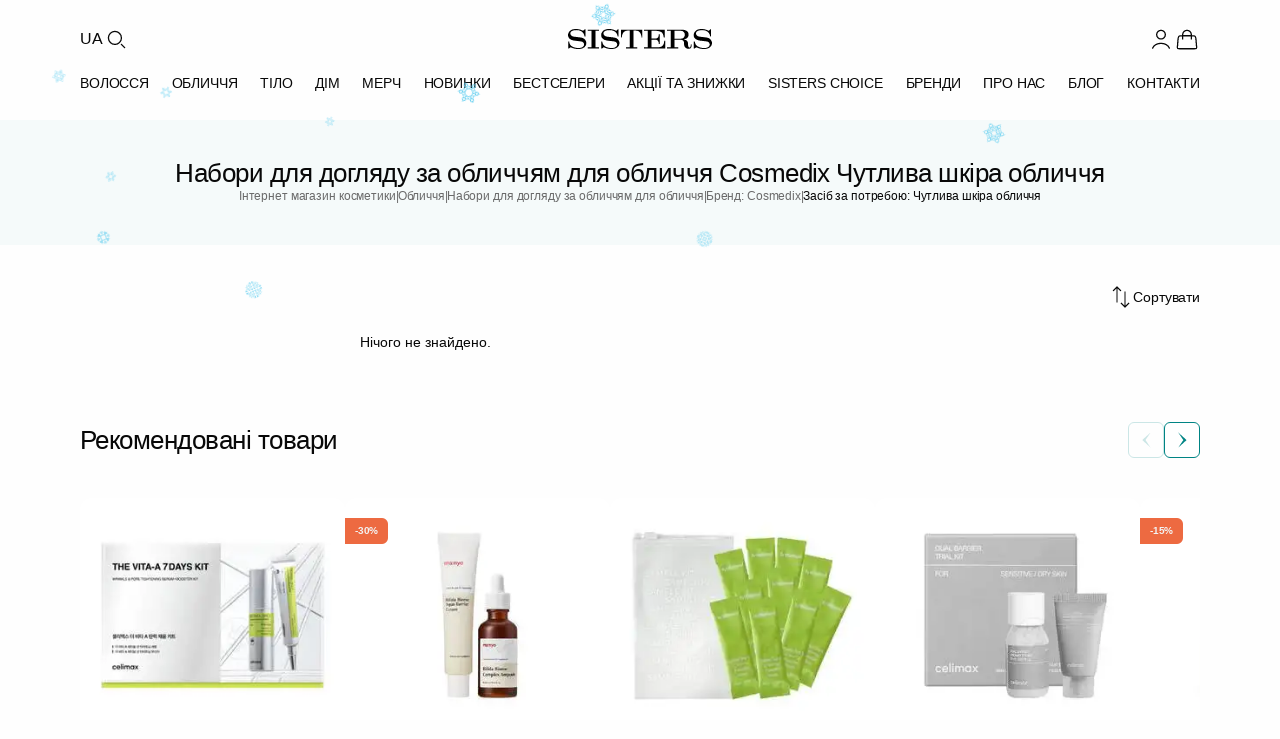

--- FILE ---
content_type: text/html; charset=UTF-8
request_url: https://sisters.co.ua/o-nabori/f-cosmedix-cutliva_skira
body_size: 32190
content:
<!doctype html>
<html lang="uk">
<head>
    <meta charset="UTF-8">
    <meta http-equiv="X-UA-Compatible" content="IE=Edge">
    <meta name="viewport" content="width=device-width, initial-scale=1">
    <meta name="theme-color" content="#fff">
    <meta name="format-detection" content="telephone=no">
        <title>Набори для догляду за обличчям для обличчя Cosmedix Чутлива шкіра обличчя - купити в Україні з доставкою, косметика за вигідною ціною в інтернет магазині Sisters</title>
    <style id="critical-css">*,*:before,*:after{margin:0;padding:0;box-sizing:border-box}html{line-height:1.15;-webkit-font-smoothing:antialiased;-moz-osx-font-smoothing:grayscale}body{margin:0;font-family:inherit}h1,h2,h3,h4,h5,h6{margin:0;font-weight:inherit;overflow-wrap:break-word}p{margin:0;overflow-wrap:break-word}ul,ol{margin:0;padding:0;list-style:none}button,input,select,textarea{font-family:inherit;font-size:100%;margin:0}img,picture,video,canvas,svg{display:block;max-width:100%;height:auto}img,video,canvas{overflow:clip}a{text-decoration:none;color:inherit}a[data-url]{cursor:pointer}html{font-family:Inter,-apple-system,BlinkMacSystemFont,Segoe UI,sans-serif;font-size:16px;line-height:1.4}body{font-family:Inter,-apple-system,BlinkMacSystemFont,Segoe UI,sans-serif;font-size:14px;font-weight:400;line-height:1.4;color:#080808}h1,h2,h3,h4,h5,h6{font-weight:500;line-height:1;color:#060606;margin:0}h1,h2{font-size:26px}@media(max-width:376px){h2{font-size:16px;line-height:1.4}}h3{font-size:18px;line-height:1.2}h4{font-size:16px;line-height:1.4}h5,h6{font-size:14px;font-weight:600}p{margin:0 0 16px}p:last-child{margin-bottom:0}a{color:#008484;text-decoration:none;transition:color .3s ease-in-out}a:hover{color:#006a6a}html{font-size:16px;height:100%;scroll-behavior:smooth}body{background:#fefefe;overflow-x:hidden;min-height:100vh;-webkit-font-smoothing:antialiased;-moz-osx-font-smoothing:grayscale}@media(max-width:1024px){body{padding-top:100px}}.app{display:flex;flex-direction:column;min-height:100vh}main{flex:1 0 auto}.footer{flex-shrink:0}.container{width:100%;max-width:1440px;margin:0 auto;padding-left:24px;padding-right:24px}@media(min-width:768px){.container{padding-left:32px;padding-right:32px}}@media(min-width:1024px){.container{padding-left:80px;padding-right:80px}}.container--fluid{max-width:100%}.container--narrow{max-width:1024px}.container--no-padding{padding-left:0;padding-right:0}.header{background:#fefefe;position:sticky;top:0;z-index:1000;transition:box-shadow .3s ease}@media(max-width:1023px){.header{position:fixed;width:100%;left:0;right:0}}.header--scrolled{box-shadow:0 2px 4px #0808080d}.header .container{max-width:1440px;margin:0 auto;padding:0 80px}@media(max-width:1023px){.header .container{padding:0 40px}}@media(max-width:767px){.header .container{padding:0 20px}}.header__top{display:flex;align-items:center;justify-content:space-between;padding-top:26px;padding-bottom:20px}@media(max-width:1023px){.header__top{padding-top:12px;padding-bottom:12px}}.header__left{display:flex;align-items:center;gap:14px;padding-right:40px}@media(max-width:1023px){.header__left{padding-right:0;gap:12px}}.header__lang{font-family:Inter,-apple-system,BlinkMacSystemFont,Segoe UI,sans-serif;font-size:16px;font-weight:400;line-height:1.5;letter-spacing:-.16px;color:#080808;background:transparent;border:none;cursor:pointer;padding:0;transition:color .3s ease-in-out}.header__lang:hover{color:#008484}@media(max-width:1023px){.header__lang{display:none}}.header__search-btn{display:flex;align-items:center;justify-content:center;width:26px;height:26px;background:transparent;border:none;cursor:pointer;padding:0;color:#080808;transition:color .3s ease-in-out}.header__search-btn:hover{color:#008484}.header__search-btn .icon{width:26px;height:26px}@media(max-width:1023px){.header__search-btn,.header__search-btn .icon{width:28px;height:28px}}.header__logo{display:flex;align-items:center;position:absolute;left:50%;transform:translate(-50%)}.header__logo img{width:144px;height:20px}@media(max-width:1023px){.header__logo img{width:120px;height:17px}}@media(max-width:767px){.header__logo img{width:102px;height:14px}}.header__right{display:flex;align-items:center;gap:20px}@media(max-width:1023px){.header__right{gap:14px}}.header__user{display:flex;align-items:center;gap:4px;padding:0;border:none;background:none;cursor:pointer;color:#080808;text-decoration:none;transition:color .3s ease-in-out}.header__user:hover{color:#008484}.header__user .icon{width:26px;height:26px;flex-shrink:0}@media(max-width:1023px){.header__user .icon{width:28px;height:28px}}.header__user-name{font-family:Inter,-apple-system,BlinkMacSystemFont,Segoe UI,sans-serif;font-size:16px;font-weight:400;line-height:1.5;letter-spacing:-.16px;color:inherit;white-space:nowrap}@media(max-width:1023px){.header__user-name{display:none}}.header__icon{display:flex;align-items:center;justify-content:center;width:26px;height:26px;color:#080808;transition:color .3s ease-in-out;position:relative;text-decoration:none}.header__icon:hover{color:#008484}.header__icon .icon{width:26px;height:26px}@media(max-width:1023px){.header__icon,.header__icon .icon{width:28px;height:28px}}@media(max-width:1023px){.header__icon--favorite{display:none}}.header__icon-badge{position:absolute;bottom:0;right:0;min-width:12px;height:12px;padding:0 1px;background:#ed6a41;color:#fefefe;font-family:Inter,-apple-system,BlinkMacSystemFont,Segoe UI,sans-serif;font-size:8px;font-weight:400;line-height:12px;text-align:center;border-radius:9999px}.header__menu{position:relative;display:flex;align-items:center;justify-content:space-between;padding-bottom:26px;gap:0}@media(max-width:1023px){.header__menu{justify-content:flex-start;gap:40px;overflow-x:auto;margin-left:-20px;margin-right:-20px;padding:4px 20px 16px;-webkit-overflow-scrolling:touch;scrollbar-width:none}.header__menu::-webkit-scrollbar{display:none}}.header__menu-item{font-family:Inter,-apple-system,BlinkMacSystemFont,Segoe UI,sans-serif;font-size:14px;font-weight:500;line-height:1;letter-spacing:-.14px;text-transform:uppercase;color:#080808;text-decoration:none;transition:color .3s ease-in-out;white-space:nowrap;padding:4px 0}.header__menu-item:hover,.header__menu-item--active{color:#008484}@media(max-width:1023px){.header__menu-item{flex-shrink:0}}.header__burger{display:none;flex-direction:column;justify-content:space-between;gap:0;width:28px;height:28px;background:transparent;border:none;cursor:pointer;padding:4px 0}@media(max-width:1023px){.header__burger{display:flex}}.header__burger span{display:block;width:100%;height:2px;background:#080808;transition:all .3s ease-in-out}.header__burger--open span:nth-child(1){transform:rotate(45deg) translateY(8px)}.header__burger--open span:nth-child(2){opacity:0}.header__burger--open span:nth-child(3){transform:rotate(-45deg) translateY(-8px)}.catalog-heading{background:#f5fafa;padding:40px 0}@media(max-width:767px){.catalog-heading{padding:20px 0}}.catalog-heading .container{display:flex;flex-direction:column;gap:26px;position:relative}@media(max-width:767px){.catalog-heading .container{gap:12px}}.catalog-heading__title{font-size:26px;font-weight:500;line-height:1;letter-spacing:-.52px;color:#080808;text-align:center;margin:0}@media(max-width:767px){.catalog-heading__title{font-size:18px;line-height:1.2;letter-spacing:-.36px}}.catalog-heading__breadcrumbs{display:flex;align-items:center;justify-content:center;gap:4px;flex-wrap:wrap}.catalog-heading__breadcrumb-link{font-size:12px;font-weight:400;line-height:1.4;letter-spacing:-.12px;color:#6b6b6b;text-decoration:none;transition:color .3s ease-in-out}.catalog-heading__breadcrumb-link:hover{color:#008484}.catalog-heading__breadcrumb-separator{font-size:12px;font-weight:400;line-height:1;letter-spacing:-.08px;color:#6b6b6b;text-transform:uppercase;width:2px}.catalog-heading__breadcrumb-current{font-size:12px;font-weight:400;line-height:1.4;letter-spacing:-.12px;color:#080808}.catalog-page__content{display:flex;gap:40px;padding:40px 0}@media(max-width:1023px){.catalog-page__content{flex-direction:column;gap:24px;padding:24px 0}}.catalog-page__content--no-sidebar .catalog-grid{grid-template-columns:repeat(4,1fr)}@media(max-width:1023px){.catalog-page__content--no-sidebar .catalog-grid{grid-template-columns:repeat(3,1fr)}}@media(max-width:767px){.catalog-page__content--no-sidebar .catalog-grid{grid-template-columns:repeat(2,1fr)}}.catalog-page__sidebar{width:280px;flex-shrink:0}@media(max-width:1023px){.catalog-page__sidebar{display:none}}.catalog-page__main{flex:1;min-width:0}.catalog-grid{display:grid;grid-template-columns:repeat(3,1fr);gap:20px;margin-bottom:60px}@media(max-width:1023px){.catalog-grid{grid-template-columns:repeat(2,1fr);gap:32px 16px;margin-bottom:40px}}@media(max-width:767px){.catalog-grid{gap:24px 12px;margin-bottom:32px}}.catalog-grid .product-card{width:100%;max-width:305px;justify-self:center}@media(max-width:1023px){.catalog-grid .product-card{max-width:100%}}.product-card{display:flex;flex-direction:column;gap:18px;width:305px;position:relative}.product-card__image-link{display:block;text-decoration:none;color:inherit;transition:opacity .3s ease-in-out}.product-card__image-link:hover{opacity:.95}.product-card__image-wrapper{position:relative;width:305px;height:270px;background:#fefefe;border-radius:12px;overflow:hidden}.product-card__image{width:100%;height:100%;object-fit:cover;display:block}.product-card__labels{position:absolute;top:20px;left:0;display:flex;flex-direction:column;align-items:flex-start;gap:4px;z-index:2}.product-card__label{display:inline-flex;align-items:center;justify-content:center;padding:8px 10px;border-radius:0 6px 6px 0;font-size:10px;font-weight:600;line-height:1;letter-spacing:-.2px;text-transform:uppercase;color:#f2f2f2;background-color:#008484}.product-card__label--discount{background-color:#ed6a41}.product-card__info{display:flex;flex-direction:column;gap:10px}.product-card__brand{display:flex;align-items:center;gap:4px;font-size:12px;font-weight:400;line-height:1.2;letter-spacing:-.24px;text-transform:uppercase;color:#6b6b6b;overflow:hidden;white-space:nowrap}.product-card__brand-link{text-decoration:none;color:inherit;transition:color .3s ease-in-out;overflow:hidden;text-overflow:ellipsis;white-space:nowrap;flex-shrink:1;min-width:0}.product-card__brand-link:hover{color:#008484}.product-card__brand-link:first-child{flex-shrink:0}.product-card__brand-divider{flex-shrink:0;color:#6b6b6b}.product-card__title-link{display:block;text-decoration:none;color:inherit;transition:color .3s ease-in-out}.product-card__title-link:hover{color:#008484}.product-card__title{font-size:16px;font-weight:500;font-style:normal;line-height:1.5;letter-spacing:-.16px;color:#080808;margin:0;display:-webkit-box;-webkit-line-clamp:2;-webkit-box-orient:vertical;overflow:hidden;text-overflow:ellipsis;height:44px}.product-card__category-link{text-decoration:none;color:inherit;transition:color .3s ease-in-out}.product-card__category-link:hover{color:#008484}.product-card__category{font-size:14px;font-weight:400;line-height:1.5;letter-spacing:-.14px;color:#6b6b6b;margin:0;white-space:nowrap;overflow:hidden;text-overflow:ellipsis;height:20px}.product-card__description{font-size:14px;font-weight:400;line-height:1.5;letter-spacing:-.14px;color:#6b6b6b;margin:0;display:-webkit-box;-webkit-line-clamp:2;-webkit-box-orient:vertical;overflow:hidden;text-overflow:ellipsis;height:40px}.product-card__price{display:flex;align-items:center;gap:14px}.product-card__price-current{font-size:16px;font-weight:500;line-height:1.5;letter-spacing:-.32px;color:#080808}.product-card__price-old{font-size:16px;font-weight:400;line-height:1.5;letter-spacing:-.32px;color:#9c9c9c;text-decoration:line-through}@media(min-width:1024px){.product-card{flex:0 0 calc((100% - 60px)/4);width:calc((100% - 60px)/4)}.product-card__image-wrapper{width:100%;height:auto;aspect-ratio:305/270}}@media(min-width:768px)and (max-width:1023px){.product-card{flex:0 0 calc((100% - 40px) / 3);width:calc((100% - 40px) / 3)}.product-card__image-wrapper{width:100%;height:auto;aspect-ratio:305/270}}@media(max-width:767px){.product-card{flex:0 0 calc((100% - 8px)/2);width:calc((100% - 8px)/2)}.product-card__image-wrapper{width:100%;height:auto;aspect-ratio:167/185}.product-card__info{gap:8px}.product-card__brand{font-size:10px;letter-spacing:-.2px}.product-card__title{font-size:14px;letter-spacing:-.28px;height:38px;margin-bottom:4px}.product-card__category{font-size:12px;letter-spacing:-.24px;height:17px}.product-card__description{font-size:12px;letter-spacing:-.24px;height:34px}.product-card__price{margin-top:8px;gap:6px}.product-card__price-current{font-size:14px;letter-spacing:-.28px}.product-card__price-old{font-size:12px;letter-spacing:-.24px}.product-card__labels{top:12px}.product-card__label{padding:6px 8px;font-size:8px;letter-spacing:-.16px}}
</style>    <meta name="robots" content="noindex, nofollow">
<meta name="description" content="Набори для догляду за обличчям для обличчя Cosmedix Чутлива шкіра обличчя за кращими цiнами ❤️ Замовляйте з доставкою в Київ та по Україні ✅ Професійна косметика на сайті інтернет магазину Sisters ⭐">
<meta property="og:type" content="website">
<meta property="og:title" content="Набори для догляду за обличчям - купити в інтернет-магазині SISTERS">
<meta property="og:description" content="Набори для догляду за обличчям ⭐️ Широкий асортимент ✔️ Висока якість ✔️ Швидка доставка по Україні 🚚 | SISTERS">
<meta property="og:url" content="https://sisters.co.ua/o-nabori">
<meta property="og:locale" content="uk_UA">
<meta property="og:locale:alternate" content="ru_UA">
<meta property="og:site_name" content="SISTERS - інтернет-магазин професійної косметики">
<meta name="csrf-param" content="_csrf-frontend">
<meta name="csrf-token" content="W94tQ51mx8s9-0baszLfxQwTPebQjqv_R_0VyvHycyI2p0glqS2wj2zODa2BXeeBYGpLn-LK8bEXjVCiprM5Tw==">

<link href="/assets/12c3656a/assets/common.css?v=1769718064" rel="stylesheet">
<link href="/assets/12c3656a/assets/catalog.css?v=1769718064" rel="stylesheet">
<script>var ga4event = {"event":"view_item_list","items":[]};
var langPrefix = "";</script>
    <link rel="icon" type="image/png" sizes="48x48" href="/img/favicon.png">
    <link rel="icon" type="image/png" sizes="32x32" href="/img/favicon-32.png">
    <link rel="icon" type="image/png" sizes="16x16" href="/img/favicon-16.png">
    <link rel="apple-touch-icon" sizes="180x180" href="/img/apple-touch-icon.png">

    <link rel="canonical" href="https://sisters.co.ua/o-nabori/f-cosmedix-cutliva_skira">

    <link rel="alternate" href="https://sisters.co.ua/ru/o-nabori/f-cosmedix-cutliva_skira" hreflang="ru">
    <link rel="alternate" href="https://sisters.co.ua/o-nabori/f-cosmedix-cutliva_skira" hreflang="uk">
    <link rel="alternate" href="https://sisters.co.ua/o-nabori/f-cosmedix-cutliva_skira" hreflang="x-default">

    <meta name="facebook-domain-verification" content="4b7qhq2janbixp57yzddd1bvfmos9y">
    <meta name="google-site-verification" content="wr6nV2VRziK0WofGUN-_RbdXTLptgfNNXLBzo9W-Ln0">

        <script>
    // dataLayer with ecommerce event buffering
    window.dataLayer = window.dataLayer || [];
    window._dlBuffer = []; // Buffer for ecommerce events before GTM loads
    window._gtmReady = false;

    // Ecommerce events that need buffering
    var ecommerceEvents = ['view_item_list', 'view_item', 'select_item', 'add_to_cart',
        'remove_from_cart', 'view_cart', 'begin_checkout', 'add_shipping_info',
        'add_payment_info', 'purchase', 'refund', 'trackRegistrationEvent'];

    // Override dataLayer.push to buffer ecommerce events
    (function() {
        var originalPush = Array.prototype.push;
        window.dataLayer.push = function() {
            for (var i = 0; i < arguments.length; i++) {
                var item = arguments[i];
                var isEcommerceEvent = item && item.event && ecommerceEvents.indexOf(item.event) !== -1;
                // Buffer ecommerce events if GTM not ready, don't add to dataLayer yet
                if (!window._gtmReady && isEcommerceEvent) {
                    window._dlBuffer.push(item);
                    continue; // Skip adding to dataLayer, will be added on replay
                }
                originalPush.call(this, item);
            }
            return this.length;
        };
    })();

    // _learnq buffer for Klaviyo
    window._learnq = window._learnq || [];

    // GTM loader with buffer flush
    var gtmLoaded = false;
    function loadGtm() {
        if (gtmLoaded) return;
        gtmLoaded = true;

        (function(w,d,s,l,i){
            w[l].push({'gtm.start': new Date().getTime(), event:'gtm.js'});
            var f=d.getElementsByTagName(s)[0],
            j=d.createElement(s),dl=l!='dataLayer'?'&l='+l:'';
            j.async=true;
            j.src='https://www.googletagmanager.com/gtm.js?id='+i+dl;
            // Flush buffer after GTM script loads
            j.onload = function() {
                window._gtmReady = true;
                // Re-push buffered ecommerce events so GTM processes them
                if (window._dlBuffer.length > 0) {
                    setTimeout(function() {
                        window._dlBuffer.forEach(function(evt) {
                            window.dataLayer.push({ecommerce: null});
                            window.dataLayer.push(evt);
                        });
                        window._dlBuffer = [];
                    }, 100); // Small delay to ensure GTM is initialized
                }
            };
            f.parentNode.insertBefore(j,f);
        })(window,document,'script','dataLayer','GTM-5BCV7LS');
    }

    // Klaviyo loader (timeout: 5 sec - loads Google Fonts)
    var klaviyoLoaded = false;
    function loadKlaviyo() {
        if (klaviyoLoaded) return;
        klaviyoLoaded = true;
        if (window.__klEnabled && window.__klCompanyId) {
            var kl = document.createElement('script');
            kl.async = true;
            kl.src = 'https://static.klaviyo.com/onsite/js/klaviyo.js?company_id=' + window.__klCompanyId;
            document.head.appendChild(kl);
        }
    }

    // User interaction triggers both immediately
    function triggerAll() {
        loadGtm();
        loadKlaviyo();
    }

    ['scroll', 'click', 'touchstart', 'keydown', 'mousemove'].forEach(function(e) {
        window.addEventListener(e, triggerAll, {once: true, passive: true});
    });

    // Different timeouts for fallback
    setTimeout(loadGtm, 3000);     // GTM after 3 sec
    setTimeout(loadKlaviyo, 5000); // Klaviyo after 5 sec (delays Google Fonts)
    </script>
    
    <script type="application/ld+json">
{
    "@context": "https://schema.org",
    "@type": "WebSite",
    "url": "https://sisters.co.ua/",
    "potentialAction": {
        "@type": "SearchAction",
        "target": "https://sisters.co.ua/product/search?keyword={search_term_string}",
        "query-input": "required name=search_term_string"
    }
}
</script>
<script type="application/ld+json">
{
    "@context": "https://schema.org",
    "@type": "Organization",
    "name": "SISTERS",
    "url": "https://sisters.co.ua/",
    "logo": "https://sisters.co.ua/img/sisters-logo-vertical.png"
}
</script>
<script type="application/ld+json">
{
    "@context": "https://schema.org",
    "@type": "BreadcrumbList",
    "itemListElement": [
        {
            "@type": "ListItem",
            "position": 1,
            "name": "Головна",
            "item": "https://sisters.co.ua/"
        },
        {
            "@type": "ListItem",
            "position": 2,
            "name": "Обличчя",
            "item": "https://sisters.co.ua/kosmetyka-dlya-oblicca"
        },
        {
            "@type": "ListItem",
            "position": 3,
            "name": "Набори для догляду за обличчям для обличчя",
            "item": "https://sisters.co.ua/o-nabori"
        },
        {
            "@type": "ListItem",
            "position": 4,
            "name": "Бренд: Cosmedix",
            "item": "https://sisters.co.ua/o-nabori/f-cosmedix"
        },
        {
            "@type": "ListItem",
            "position": 5,
            "name": "Засіб за потребою: Чутлива шкіра обличчя"
        }
    ]
}
</script>

    </head>
<body>
<noscript><iframe src="https://www.googletagmanager.com/ns.html?id=GTM-5BCV7LS"
                  height="0" width="0" style="display:none;visibility:hidden"></iframe></noscript>
<script>var __klEnabled = true;
var __klCompanyId = "WF79zN";</script><div class="app">
    
<header class="header">
    <div class="container">
        <div class="header__top">
            <div class="header__left">
                <button class="header__burger" aria-label="Відкрити меню" aria-expanded="false">
                    <span></span>
                    <span></span>
                    <span></span>
                </button>
                <button
    class="header__lang"
    onclick="document.location.href='/language-switch?d=L3J1L28tbmFib3JpL2YtY29zbWVkaXgtY3V0bGl2YV9za2lyYTo6cnUtUlU%3D'"
    aria-label="Переключити мову"
>UA</button>
                <button class="header__search-btn" aria-label="Пошук">
                    <svg viewBox="0 0 24 24" class="icon" width="26" height="26" fill="none"><g id="Type=Search">
<circle id="Ellipse 65" cx="11" cy="11" r="6" stroke="currentColor" stroke-width="1.2"/>
<path id="Vector 109" d="M20 20L17 17" stroke="currentColor" stroke-width="1.2" stroke-linecap="round"/>
</g></svg>                </button>
            </div>

                            <a href="/" class="header__logo">
                    <img src="/img/logo.svg" alt="SISTERS" width="144" height="20" fetchpriority="high">
                </a>
            
            <div class="header__right">
                                    <button type="button" class="header__user" aria-label="Увійти" data-modal-open="modal-login">
                        <svg viewBox="0 0 24 24" class="icon" width="26" height="26" fill="none"><g id="Type=User">
<path id="Ellipse 45" d="M19.7274 20.4471C19.2716 19.1713 18.2672 18.0439 16.8701 17.2399C15.4729 16.4358 13.7611 16 12 16C10.2389 16 8.52706 16.4358 7.12991 17.2399C5.73276 18.0439 4.72839 19.1713 4.27259 20.4471" stroke="currentColor" stroke-width="1.2" stroke-linecap="round"/>
<circle id="Ellipse 46" cx="12" cy="8" r="4" stroke="currentColor" stroke-width="1.2" stroke-linecap="round"/>
</g></svg>                    </button>
                                <a data-url="/cart" class="header__icon header__icon--cart" aria-label="Кошик">
                    <svg viewBox="0 0 24 24" class="icon" width="26" height="26" fill="none"><g id="Type=Bag">
<path id="Vector 9" d="M8 12L8 8C8 5.79086 9.79086 4 12 4C14.2091 4 16 5.79086 16 8L16 12" stroke="currentColor" stroke-width="1.2" stroke-linecap="round"/>
<path id="Rectangle 1" d="M3.69435 12.6678C3.83942 10.9269 3.91196 10.0565 4.48605 9.52824C5.06013 9 5.9336 9 7.68053 9H16.3195C18.0664 9 18.9399 9 19.514 9.52824C20.088 10.0565 20.1606 10.9269 20.3057 12.6678L20.8195 18.8339C20.904 19.8474 20.9462 20.3542 20.6491 20.6771C20.352 21 19.8435 21 18.8264 21H5.1736C4.15655 21 3.64802 21 3.35092 20.6771C3.05382 20.3542 3.09605 19.8474 3.18051 18.8339L3.69435 12.6678Z" stroke="currentColor" stroke-width="1.2"/>
</g></svg>                                            <span class="header__icon-badge cart-quantity" data-cart-count style="display:none;"></span>
                                    </a>
            </div>
        </div>

    </div>

    
<div class="container">
<nav class="header__menu">
            <a href="/kosmetyka-dlya-volossa"
           class="header__menu-item"
                      data-dropdown="cat-19"        >ВОЛОССЯ</a>
            <a href="/kosmetyka-dlya-oblicca"
           class="header__menu-item"
                      data-dropdown="cat-60"        >ОБЛИЧЧЯ</a>
            <a href="/kosmetyka-dlya-tila"
           class="header__menu-item"
                      data-dropdown="cat-121"        >ТІЛО</a>
            <a href="/aromaty-dlia-domu"
           class="header__menu-item"
                      data-dropdown="cat-151"        >ДІМ</a>
            <a href="/merch"
           class="header__menu-item"
                      data-dropdown="cat-160"        >МЕРЧ</a>
            <a href="/new"
           class="header__menu-item"
                              >НОВИНКИ</a>
            <a href="/bestsellers"
           class="header__menu-item"
                              >БЕСТСЕЛЕРИ</a>
            <a href="/sales"
           class="header__menu-item"
                              >АКЦІЇ ТА ЗНИЖКИ</a>
            <a href="/sisters-choice"
           class="header__menu-item"
                              >SISTERS CHOICE</a>
            <a href="/brand"
           class="header__menu-item"
                              >БРЕНДИ</a>
            <a href="/pro-nas"
           class="header__menu-item"
                              >ПРО НАС</a>
            <a href="/blog"
           class="header__menu-item"
                              >БЛОГ</a>
            <a href="/contact"
           class="header__menu-item"
                              >КОНТАКТИ</a>
    </nav>
</div>

            <div class="header__dropdown" data-dropdown-id="cat-19">
            <div class="header__dropdown-content">
                                    <div class="header__dropdown-column">
                                                    <div class="header__dropdown-category">
                                <a href="/v-shampun"
                                   class="header__dropdown-title"
                                                                   >ШАМПУНІ ДЛЯ ВОЛОССЯ</a>

                                                                    <ul class="header__dropdown-list">
                                                                                    <li><a href="/v-shampun-2">Рідкі шампуні для волосся</a></li>
                                                                                    <li><a href="/v-suhij-shampun">Сухі шампуні для волосся</a></li>
                                                                                    <li><a href="/bezsulfatnij-sampun">Безсульфатні шампуні</a></li>
                                                                            </ul>
                                                            </div>
                                                    <div class="header__dropdown-category">
                                <a href="/v-kondiczoneri"
                                   class="header__dropdown-title"
                                                                   >КОНДИЦІОНЕРИ ДЛЯ ВОЛОССЯ</a>

                                                            </div>
                                                    <div class="header__dropdown-category">
                                <a href="/v-maski"
                                   class="header__dropdown-title"
                                                                   >МАСКИ ДЛЯ ВОЛОССЯ</a>

                                                            </div>
                                                    <div class="header__dropdown-category">
                                <a href="/v-zasobi-dlya-ochishhennya-shkri-golovi"
                                   class="header__dropdown-title"
                                                                   >ЗАСОБИ ДЛЯ ШКІРИ ГОЛОВИ</a>

                                                                    <ul class="header__dropdown-list">
                                                                                    <li><a href="/v-skrabi-pilingi-dla-skiri-golovi">Скраби та пілінги для шкіри голови</a></li>
                                                                                    <li><a href="/sprej-dla-skiri-golovi">Спрей для шкіри голови</a></li>
                                                                                    <li><a href="/maska-dla-skiri-golovi">Маски для шкіри голови та волосся</a></li>
                                                                                    <li><a href="/losjon-ampula-dla-skiri-golovi">Лосьйон для шкіри голови</a></li>
                                                                            </ul>
                                                            </div>
                                            </div>
                                    <div class="header__dropdown-column">
                                                    <div class="header__dropdown-category">
                                <a href="/v-nezmivn-zasobi"
                                   class="header__dropdown-title"
                                                                   >НЕЗМИВНІ ЗАСОБИ ДЛЯ ВОЛОССЯ</a>

                                                                    <ul class="header__dropdown-list">
                                                                                    <li><a href="/v-sprej-dlya-volossya">Спрей для волосся</a></li>
                                                                                    <li><a href="/v-ampuli-dlya-volossya">Ампули для волосся</a></li>
                                                                                    <li><a href="/v-maslo-dlya-volossya">Олійки для волосся</a></li>
                                                                                    <li><a href="/syrovatky-dlia-volossia">Сироватки для волосся</a></li>
                                                                                    <li><a href="/v-termozahist">Термозахист для волосся</a></li>
                                                                                    <li><a href="/krem-dla-volossa">Крем для волосся</a></li>
                                                                                    <li><a href="/v-zasobi-z-spf">SPF для волосся</a></li>
                                                                            </ul>
                                                            </div>
                                            </div>
                                    <div class="header__dropdown-column">
                                                    <div class="header__dropdown-category">
                                <a href="/v-vdnovlyuyuch-proczeduri"
                                   class="header__dropdown-title"
                                                                   >ПРОФЕСІЙНІ ЗАСОБИ ДЛЯ ВІДНОВЛЕННЯ ВОЛОССЯ</a>

                                                            </div>
                                                    <div class="header__dropdown-category">
                                <a href="/stajling-dla-volossa"
                                   class="header__dropdown-title"
                                                                   >ЗАСОБИ ДЛЯ УКЛАДАННЯ ВОЛОССЯ</a>

                                                                    <ul class="header__dropdown-list">
                                                                                    <li><a href="/v-zasobi-dlya-ukladki">Засоби для фіксації волосся</a></li>
                                                                                    <li><a href="/zasobi-dla-kuceriv">Засоби для кучерів</a></li>
                                                                                    <li><a href="/zasobi-dla-prikorenevogo-obemu">Засоби для прикореневого обʼєму</a></li>
                                                                            </ul>
                                                            </div>
                                                    <div class="header__dropdown-category">
                                <a href="/parfumi-dla-volossa"
                                   class="header__dropdown-title"
                                                                   >ПАРФУМИ ДЛЯ ВОЛОССЯ</a>

                                                            </div>
                                                    <div class="header__dropdown-category">
                                <a href="/aksesuari-dla-volossa"
                                   class="header__dropdown-title"
                                                                   >АКСЕСУАРИ ДЛЯ ВОЛОССЯ</a>

                                                                    <ul class="header__dropdown-list">
                                                                                    <li><a href="/v-brash-rozchski-dlya-volossya">Щітки для волосся</a></li>
                                                                                    <li><a href="/bras-dla-volossa">Браш для волосся</a></li>
                                                                                    <li><a href="/v-rezinki-ta-nsh-aksesuari-dlya-volossya">Резинки для волосся</a></li>
                                                                                    <li><a href="/zakolki-dla-volossa">Заколки для волосся</a></li>
                                                                                    <li><a href="/v-navolocka">Наволочка для волосся</a></li>
                                                                                    <li><a href="/v-rushnyk-tiurban">Рушник-тюрбан</a></li>
                                                                                    <li><a href="/v-termo-shapka">Термошапка для волосся</a></li>
                                                                            </ul>
                                                            </div>
                                            </div>
                                    <div class="header__dropdown-column">
                                                    <div class="header__dropdown-category">
                                <a href="/termopriladi-dla-volossa"
                                   class="header__dropdown-title"
                                                                   >ПРИЛАДИ ДЛЯ УКЛАДАННЯ ВОЛОССЯ</a>

                                                                    <ul class="header__dropdown-list">
                                                                                    <li><a href="/v-feni">Фен для волосся</a></li>
                                                                                    <li><a href="/v-virivnuvaci">Утюжок для волосся</a></li>
                                                                                    <li><a href="/stajler-dla-volossa">Стайлер для волосся</a></li>
                                                                            </ul>
                                                            </div>
                                                    <div class="header__dropdown-category">
                                <a href="/v-zasobi-dlya-dtej"
                                   class="header__dropdown-title"
                                                                   >ДИТЯЧІ АКСЕСУАРИ ТА КОСМЕТИКА ДЛЯ ВОЛОССЯ</a>

                                                            </div>
                                            </div>
                                    <div class="header__dropdown-column">
                                                    <div class="header__dropdown-category">
                                <a href="/v-nabori"
                                   class="header__dropdown-title"
                                                                   >НАБОРИ ПО ДОГЛЯДУ ЗА ВОЛОССЯМ</a>

                                                                    <ul class="header__dropdown-list">
                                                                                    <li><a href="/podarunki" rel="nofollow">Подарункові набори для догляду за волоссям</a></li>
                                                                            </ul>
                                                            </div>
                                                    <div class="header__dropdown-category">
                                <a href="/v-mn-vers-zasobv"
                                   class="header__dropdown-title"
                                                                   >МІНІАТЮРИ ЗАСОБІВ ДЛЯ ВОЛОССЯ</a>

                                                            </div>
                                                    <div class="header__dropdown-category">
                                <a href="/v-zasobi-dlya-cholovkv"
                                   class="header__dropdown-title"
                                                                   >ДОГЛЯД ЗА ВОЛОССЯМ ДЛЯ ЧОЛОВІКІВ</a>

                                                            </div>
                                            </div>
                            </div>
        </div>
                <div class="header__dropdown" data-dropdown-id="cat-60">
            <div class="header__dropdown-content">
                                    <div class="header__dropdown-column">
                                                    <div class="header__dropdown-category">
                                <a href="/ocisenna-skiri-oblicca"
                                   class="header__dropdown-title"
                                                                   >ОЧИЩУВАЛЬНІ ЗАСОБИ ДЛЯ ОБЛИЧЧЯ</a>

                                                                    <ul class="header__dropdown-list">
                                                                                    <li><a href="/o-zasobi-dlya-znyattya-makyazhu">Засоби для зняття макіяжу</a></li>
                                                                                    <li><a href="/o-zasobi-dlya-vmivannya-oblichchya">Засоби для вмивання обличчя</a></li>
                                                                                    <li><a href="/zasobi-2-v-1">Засоби 2 в 1</a></li>
                                                                            </ul>
                                                            </div>
                                                    <div class="header__dropdown-category">
                                <a href="/o-skrabi-plngi-dlya-shkri-oblichchya"
                                   class="header__dropdown-title"
                                                                   >ЗАСОБИ ДЛЯ ЕКСФОЛІАЦІЇ ОБЛИЧЧЯ</a>

                                                                    <ul class="header__dropdown-list">
                                                                                    <li><a href="/vatni-diski">Пілінг пади (диски)</a></li>
                                                                                    <li><a href="/domasnij-himicnij-piling">Хімічний пілінг</a></li>
                                                                                    <li><a href="/piling-skatka">Пілінг скатка</a></li>
                                                                                    <li><a href="/skrab-polis">Скраб / Поліш</a></li>
                                                                                    <li><a href="/enzimna-pudra">Ензимна пудра</a></li>
                                                                                    <li><a href="/maska-dla-eksfoliacii-oblicca">Маска для ексфоліації обличчя</a></li>
                                                                            </ul>
                                                            </div>
                                                    <div class="header__dropdown-category">
                                <a href="/o-zasobi-dlya-tonzacz-oblichchya"
                                   class="header__dropdown-title"
                                                                   >ЗАСОБИ ДЛЯ ТОНІЗАЦІЇ ОБЛИЧЧЯ</a>

                                                                    <ul class="header__dropdown-list">
                                                                                    <li><a href="/toner-dla-oblicca">Тонери та тоніки для обличчя</a></li>
                                                                                    <li><a href="/losion-dlia-oblychchia">Лосьйони для обличчя</a></li>
                                                                                    <li><a href="/esencia-dla-oblicca">Есенція для обличчя</a></li>
                                                                                    <li><a href="/toner-padi">Тонер-пади</a></li>
                                                                                    <li><a href="/mist-dla-oblicca">Міст для обличчя</a></li>
                                                                            </ul>
                                                            </div>
                                            </div>
                                    <div class="header__dropdown-column">
                                                    <div class="header__dropdown-category">
                                <a href="/o-sirovatka-dlya-oblichchya"
                                   class="header__dropdown-title"
                                                                   >СИРОВАТКИ ДЛЯ ОБЛИЧЧЯ</a>

                                                                    <ul class="header__dropdown-list">
                                                                                    <li><a href="/zvolozuuci-ta-zaspokijlivi-serumi">Зволожуючі та заспокійливі серуми </a></li>
                                                                                    <li><a href="/zasobi-z-vitaminom-s">Сироватка з вітаміном С</a></li>
                                                                                    <li><a href="/zasobi-z-retinolom">Сироватка з ретинолом</a></li>
                                                                                    <li><a href="/zasobi-z-niacinamidom">Сироватка з ніацинамідом</a></li>
                                                                                    <li><a href="/zasobi-z-benzoil-peroksidom">Засоби з бензоіл пероксидом </a></li>
                                                                                    <li><a href="/o-tochkov-zasobi-vd-visipan">Точкові засоби</a></li>
                                                                                    <li><a href="/insi-sirovatki">Інші сироватки</a></li>
                                                                            </ul>
                                                            </div>
                                                    <div class="header__dropdown-category">
                                <a href="/o-krem-dlya-oblichchya"
                                   class="header__dropdown-title"
                                                                   >КРЕМИ ДЛЯ ОБЛИЧЧЯ</a>

                                                            </div>
                                                    <div class="header__dropdown-category">
                                <a href="/o-zasobi-dlya-doglyadu-za-shkroyu-navkolo-ochej"
                                   class="header__dropdown-title"
                                                                   >ЗАСОБИ ДЛЯ ДОГЛЯДУ ЗА ШКІРОЮ НАВКОЛО ОЧЕЙ</a>

                                                                    <ul class="header__dropdown-list">
                                                                                    <li><a href="/sirovatka-pid-oci">Сироватка під очі</a></li>
                                                                                    <li><a href="/krem-pid-oci">Крем під очі</a></li>
                                                                                    <li><a href="/patci-pid-oci">Патчі під очі</a></li>
                                                                            </ul>
                                                            </div>
                                            </div>
                                    <div class="header__dropdown-column">
                                                    <div class="header__dropdown-category">
                                <a href="/o-maska-dlya-oblichchya"
                                   class="header__dropdown-title"
                                                                   >МАСКА ДЛЯ ОБЛИЧЧЯ</a>

                                                                    <ul class="header__dropdown-list">
                                                                                    <li><a href="/tkaninni-maski">Тканинні маски</a></li>
                                                                                    <li><a href="/zmivni-maski">Змивні маски</a></li>
                                                                                    <li><a href="/nicni-maski">Нічні маски</a></li>
                                                                                    <li><a href="/karboksiterapya">Карбоксітерапія</a></li>
                                                                                    <li><a href="/gidrogelevi-maski">Гідрогелеві маски</a></li>
                                                                            </ul>
                                                            </div>
                                                    <div class="header__dropdown-category">
                                <a href="/o-zasobi-z-spf"
                                   class="header__dropdown-title"
                                                                   >ЗАСОБИ З SPF ДЛЯ ОБЛИЧЧЯ</a>

                                                                    <ul class="header__dropdown-list">
                                                                                    <li><a href="/zasobi-z-spf-na-himicnih-filtrah">Засоби з SPF на хімічних фільтрах</a></li>
                                                                                    <li><a href="/zasobi-z-spf-na-fizicnih-filtrah">Засоби з SPF на фізичних фільтрах</a></li>
                                                                                    <li><a href="/zasobi-z-spf-na-miksi-filtriv">Засоби з SPF на міксі фільтрів</a></li>
                                                                            </ul>
                                                            </div>
                                                    <div class="header__dropdown-category">
                                <a href="/o-avtozasmaga"
                                   class="header__dropdown-title"
                                                                   >АВТОЗАСМАГА ДЛЯ ОБЛИЧЧЯ</a>

                                                            </div>
                                            </div>
                                    <div class="header__dropdown-column">
                                                    <div class="header__dropdown-category">
                                <a href="/o-zasobi-dlya-doglyadu-za-gubami"
                                   class="header__dropdown-title"
                                                                   >ДОГЛЯД ЗА ГУБАМИ</a>

                                                            </div>
                                                    <div class="header__dropdown-category">
                                <a href="/dekorativna-kosmetika"
                                   class="header__dropdown-title"
                                                                   >ДЕКОРАТИВНА КОСМЕТИКА</a>

                                                                    <ul class="header__dropdown-list">
                                                                                    <li><a href="/baza-pid-makiaz">База під макіяж</a></li>
                                                                                    <li><a href="/o-vv-krem-ss-krem-ta-tonalnij-krem">Тональні засоби</a></li>
                                                                                    <li><a href="/mineralni-pudri">Пудра для обличчя</a></li>
                                                                                    <li><a href="/rumana">Румʼяна та мультифункціональні помади</a></li>
                                                                                    <li><a href="/o-konsileri">Консилери та рідкі контурінги</a></li>
                                                                                    <li><a href="/zasobi-dla-makiazu-gub">Засоби для макіяжу губ</a></li>
                                                                                    <li><a href="/zasobi-dla-briv">Засоби для макіяжу брів</a></li>
                                                                                    <li><a href="/zasobi-dla-makiazu-ocej">Засоби для макіяжу очей</a></li>
                                                                                    <li><a href="/zasobi-dla-nanesenna-makiazu">Аксесуари для макіяжу</a></li>
                                                                            </ul>
                                                            </div>
                                            </div>
                                    <div class="header__dropdown-column">
                                                    <div class="header__dropdown-category">
                                <a href="/zasobi-dla-rostu-brivvij"
                                   class="header__dropdown-title"
                                                                   >ЗАСОБИ ДЛЯ РОСТУ ВІЙ</a>

                                                            </div>
                                                    <div class="header__dropdown-category">
                                <a href="/aksesuari-dla-dogladu-za-obliccam"
                                   class="header__dropdown-title"
                                                                   >АКСЕСУАРИ ДЛЯ ОБЛИЧЧЯ</a>

                                                                    <ul class="header__dropdown-list">
                                                                                    <li><a href="/o-masazheri-dlya-oblichchya">Масажери/пензлики для масок</a></li>
                                                                                    <li><a href="/kosmeticki">Косметички</a></li>
                                                                                    <li><a href="/braslety-dlia-vmyvannia">Браслети для вмивання</a></li>
                                                                            </ul>
                                                            </div>
                                                    <div class="header__dropdown-category">
                                <a href="/o-nabori"
                                   class="header__dropdown-title"
                                                                   >НАБОРИ ДЛЯ ДОГЛЯДУ ЗА ОБЛИЧЧЯМ</a>

                                                                    <ul class="header__dropdown-list">
                                                                                    <li><a href="/podarunki-2" rel="nofollow">Подарункові набори для догляду за обличчям</a></li>
                                                                            </ul>
                                                            </div>
                                                    <div class="header__dropdown-category">
                                <a href="/o-mn-vers-zasobv"
                                   class="header__dropdown-title"
                                                                   >МІНІАТЮРИ ЗАСОБІВ ДЛЯ ОБЛИЧЧЯ</a>

                                                            </div>
                                                    <div class="header__dropdown-category">
                                <a href="/zasobi-dla-colovikiv-3"
                                   class="header__dropdown-title"
                                                                   >ЧОЛОВІЧА КОСМЕТИКА ДЛЯ ОБЛИЧЧЯ</a>

                                                            </div>
                                            </div>
                            </div>
        </div>
                <div class="header__dropdown" data-dropdown-id="cat-121">
            <div class="header__dropdown-content">
                                    <div class="header__dropdown-column">
                                                    <div class="header__dropdown-category">
                                <a href="/gigiena-tila"
                                   class="header__dropdown-title"
                                                                   >ЗАСОБИ ГІГІЄНИ</a>

                                                                    <ul class="header__dropdown-list">
                                                                                    <li><a href="/t-gel-pnka-dlya-dushu">Гель/пінка для душу</a></li>
                                                                                    <li><a href="/milo-dla-tila">Мило для тіла</a></li>
                                                                                    <li><a href="/v-dezodorant-antipersprant">Дезодорант для тіла</a></li>
                                                                                    <li><a href="/t-zasobi-dlya-ntimno-ggni">Засоби для інтимної гігієни</a></li>
                                                                                    <li><a href="/zasobi-dla-tila-z-visipami">Засоби для тіла при висипаннях</a></li>
                                                                            </ul>
                                                            </div>
                                                    <div class="header__dropdown-category">
                                <a href="/doglad-za-tilom"
                                   class="header__dropdown-title"
                                                                   >ДОГЛЯД ЗА ТІЛОМ</a>

                                                                    <ul class="header__dropdown-list">
                                                                                    <li><a href="/t-skrabi-plngi-dlya-tla">Скраб/пілінг для тіла</a></li>
                                                                                    <li><a href="/t-molochko-losjoni-kremi-dlya-tla">Лосьйони для тіла</a></li>
                                                                                    <li><a href="/krem-dlia-tila">Креми для тіла</a></li>
                                                                                    <li><a href="/batteri-dlia-tila">Баттери для тіла</a></li>
                                                                                    <li><a href="/molocko-dla-tila">Молочко для тіла</a></li>
                                                                                    <li><a href="/t-maslo-dlya-tla">Масло для тіла</a></li>
                                                                                    <li><a href="/zasobi-dla-dogladu-za-rukami">Засоби для шкіри рук</a></li>
                                                                                    <li><a href="/t-zasobi-dlya-dogljadu-za-nogamu">Засоби для шкіри ніг</a></li>
                                                                                    <li><a href="/t-avtozasmaga">Автозасмага для тіла</a></li>
                                                                                    <li><a href="/t-zasobi-z-spf">Сонцезахисні засоби для тіла</a></li>
                                                                                    <li><a href="/zasobi-dla-vanni">Засоби для ванни</a></li>
                                                                            </ul>
                                                            </div>
                                            </div>
                                    <div class="header__dropdown-column">
                                                    <div class="header__dropdown-category">
                                <a href="/doglad-za-rotovou-porozninou"
                                   class="header__dropdown-title"
                                                                   >ЗАСОБИ ДОГЛЯДУ ЗА РОТОВОЮ ПОРОЖНИНОЮ</a>

                                                                    <ul class="header__dropdown-list">
                                                                                    <li><a href="/zubna-pasta">Зубні пасти</a></li>
                                                                                    <li><a href="/zubna-sitka">Щітки для зубів</a></li>
                                                                                    <li><a href="/opoliskuvac-dla-rota">Ополіскувач для рота</a></li>
                                                                                    <li><a href="/dodatkovij-doglad-za-rotovou-porozninou">Додатковий догляд за ротовою порожниною</a></li>
                                                                            </ul>
                                                            </div>
                                            </div>
                                    <div class="header__dropdown-column">
                                                    <div class="header__dropdown-category">
                                <a href="/t-shhtka-dlya-masazhu"
                                   class="header__dropdown-title"
                                                                   >АКСЕСУАРИ ДЛЯ ДОГЛЯДУ ЗА ТІЛОМ</a>

                                                                    <ul class="header__dropdown-list">
                                                                                    <li><a href="/rukavychky-dlia-avtozasmahy">Рукавички для автозасмаги</a></li>
                                                                                    <li><a href="/masazhni-shchitky-dlia-tila">Масажні щітки для тіла</a></li>
                                                                            </ul>
                                                            </div>
                                            </div>
                                    <div class="header__dropdown-column">
                                                    <div class="header__dropdown-category">
                                <a href="/t-parfumi"
                                   class="header__dropdown-title"
                                                                   >ПАРФУМИ</a>

                                                            </div>
                                                    <div class="header__dropdown-category">
                                <a href="/zasobi-dla-ditej-2"
                                   class="header__dropdown-title"
                                                                   >ДИТЯЧІ ЗАСОБИ ГІГІЄНИ</a>

                                                            </div>
                                                    <div class="header__dropdown-category">
                                <a href="/t-nabori"
                                   class="header__dropdown-title"
                                                                   >НАБОРИ ЗАСОБІВ ДЛЯ ТІЛА</a>

                                                                    <ul class="header__dropdown-list">
                                                                                    <li><a href="/podarunki-3" rel="nofollow">Подарунки для догляду за тілом</a></li>
                                                                            </ul>
                                                            </div>
                                            </div>
                                    <div class="header__dropdown-column">
                                                    <div class="header__dropdown-category">
                                <a href="/miniaturi-zasobiv-dla-tila"
                                   class="header__dropdown-title"
                                                                   >МІНІАТЮРИ ЗАСОБІВ ДЛЯ ТІЛА</a>

                                                            </div>
                                                    <div class="header__dropdown-category">
                                <a href="/t-zasobi-dlya-cholovkv"
                                   class="header__dropdown-title"
                                                                   >ЗАСОБИ ДОГЛЯДУ ЗА ТІЛОМ ДЛЯ ЧОЛОВІКІВ</a>

                                                            </div>
                                            </div>
                            </div>
        </div>
                <div class="header__dropdown" data-dropdown-id="cat-151">
            <div class="header__dropdown-content">
                                    <div class="header__dropdown-column">
                                                    <div class="header__dropdown-category">
                                <a href="/podarunki-4"
                                   class="header__dropdown-title"
                                    rel="nofollow"                                >ПОДАРУНКИ ДЛЯ ДОМУ ТА ЗАТИШКУ</a>

                                                            </div>
                                                    <div class="header__dropdown-category">
                                <a href="/aromadiffuzor"
                                   class="header__dropdown-title"
                                                                   >АРОМАДИФУЗОРИ</a>

                                                                    <ul class="header__dropdown-list">
                                                                                    <li><a href="/aromadifuzori-dla-domu">Аромадифузори для дому</a></li>
                                                                                    <li><a href="/aromadifuzori-dla-avto">Аромадифузори для авто</a></li>
                                                                            </ul>
                                                            </div>
                                            </div>
                                    <div class="header__dropdown-column">
                                                    <div class="header__dropdown-category">
                                <a href="/aroma-sprej"
                                   class="header__dropdown-title"
                                                                   >АРОМАТИЗОВАНИЙ СПРЕЙ</a>

                                                                    <ul class="header__dropdown-list">
                                                                                    <li><a href="/sprej-dla-domu">Спрей для дому</a></li>
                                                                            </ul>
                                                            </div>
                                            </div>
                                    <div class="header__dropdown-column">
                                                    <div class="header__dropdown-category">
                                <a href="/svicki"
                                   class="header__dropdown-title"
                                                                   >АРОМАСВІЧКИ</a>

                                                            </div>
                                            </div>
                                    <div class="header__dropdown-column">
                                                    <div class="header__dropdown-category">
                                <a href="/parfum-dla-pranna"
                                   class="header__dropdown-title"
                                                                   >ПАРФУМИ ДЛЯ ПРАННЯ</a>

                                                            </div>
                                            </div>
                            </div>
        </div>
                <div class="header__dropdown" data-dropdown-id="cat-160">
            <div class="header__dropdown-content">
                                    <div class="header__dropdown-column">
                                                    <div class="header__dropdown-category">
                                <a href="/o-podarunkovij-sertifkat"
                                   class="header__dropdown-title"
                                                                   >ПОДАРУНКОВІ СЕРТИФІКАТИ</a>

                                                            </div>
                                            </div>
                                    <div class="header__dropdown-column">
                                                    <div class="header__dropdown-category">
                                <a href="/o-podarunkov-paketi-eko-torbi"
                                   class="header__dropdown-title"
                                                                   >ПОДАРУНКОВІ ПАКЕТИ</a>

                                                            </div>
                                            </div>
                                    <div class="header__dropdown-column">
                                                    <div class="header__dropdown-category">
                                <a href="/v-firmova-produkcia-sisters"
                                   class="header__dropdown-title"
                                                                   >SISTERS МЕРЧ</a>

                                                            </div>
                                            </div>
                            </div>
        </div>
                                    
<div class="header__mobile-overlay">
    <div class="header__mobile-header">
        <button class="header__mobile-close" aria-label="Закрити меню">
            <svg class="icon" width="28" height="28"><use xlink:href="/img/sprite.svg#icon-close"/></svg>
        </button>
    </div>

    <div class="header__mobile-content">
        <nav class="header__mobile-nav" data-level="1">
                            <div class="header__mobile-item">
                                            <a href="/new" class="header__mobile-link header__mobile-link--highlight">Новинки</a>
                                    </div>
                            <div class="header__mobile-item">
                                            <a href="/sales" class="header__mobile-link header__mobile-link--highlight">Акції та знижки</a>
                                    </div>
                            <div class="header__mobile-item">
                                            <a href="/kosmetyka-dlya-volossa" class="header__mobile-link header__mobile-link--expandable" data-submenu="mobile-cat-19">
                            <span>Волосся</span>
                            <svg class="icon icon--arrow"><use xlink:href="/img/sprite.svg#icon-arrow-right"/></svg>
                        </a>
                                    </div>
                            <div class="header__mobile-item">
                                            <a href="/kosmetyka-dlya-oblicca" class="header__mobile-link header__mobile-link--expandable" data-submenu="mobile-cat-60">
                            <span>Обличчя</span>
                            <svg class="icon icon--arrow"><use xlink:href="/img/sprite.svg#icon-arrow-right"/></svg>
                        </a>
                                    </div>
                            <div class="header__mobile-item">
                                            <a href="/kosmetyka-dlya-tila" class="header__mobile-link header__mobile-link--expandable" data-submenu="mobile-cat-121">
                            <span>Тіло</span>
                            <svg class="icon icon--arrow"><use xlink:href="/img/sprite.svg#icon-arrow-right"/></svg>
                        </a>
                                    </div>
                            <div class="header__mobile-item">
                                            <a href="/aromaty-dlia-domu" class="header__mobile-link header__mobile-link--expandable" data-submenu="mobile-cat-151">
                            <span>Дім</span>
                            <svg class="icon icon--arrow"><use xlink:href="/img/sprite.svg#icon-arrow-right"/></svg>
                        </a>
                                    </div>
                            <div class="header__mobile-item">
                                            <a href="/merch" class="header__mobile-link header__mobile-link--expandable" data-submenu="mobile-cat-160">
                            <span>Мерч</span>
                            <svg class="icon icon--arrow"><use xlink:href="/img/sprite.svg#icon-arrow-right"/></svg>
                        </a>
                                    </div>
                            <div class="header__mobile-item">
                                            <a href="/bestsellers" class="header__mobile-link">Бестселери</a>
                                    </div>
                            <div class="header__mobile-item">
                                            <a href="/sisters-choice" class="header__mobile-link">Sisters Choice</a>
                                    </div>
                            <div class="header__mobile-item">
                                            <a href="/brand" class="header__mobile-link">Бренди</a>
                                    </div>
                            <div class="header__mobile-item">
                                            <a href="/pro-nas" class="header__mobile-link">Про нас</a>
                                    </div>
                            <div class="header__mobile-item">
                                            <a href="/blog" class="header__mobile-link">Блог</a>
                                    </div>
                            <div class="header__mobile-item">
                                            <a href="/contact" class="header__mobile-link">Контакти</a>
                                    </div>
                    </nav>

                                    <nav class="header__mobile-nav header__mobile-nav--hidden" data-level="2" data-menu="mobile-cat-19">
                    <div class="header__mobile-back">
                        <button class="header__mobile-back-btn">
                            <svg class="icon"><use xlink:href="/img/sprite.svg#icon-arrow-left"/></svg>
                            <span>Волосся</span>
                        </button>
                    </div>

                    <div class="header__mobile-item">
                        <a href="/kosmetyka-dlya-volossa" class="header__mobile-link header__mobile-link--highlight">
                            Всі товари в категорії                        </a>
                    </div>

                                            <div class="header__mobile-item">
                                                            <a href="/v-shampun" class="header__mobile-link header__mobile-link--expandable" data-submenu="mobile-subcat-20">
                                    <span>Шампуні для волосся</span>
                                    <svg class="icon icon--arrow"><use xlink:href="/img/sprite.svg#icon-arrow-right"/></svg>
                                </a>
                                                    </div>
                                            <div class="header__mobile-item">
                                                            <a href="/v-kondiczoneri" class="header__mobile-link">Кондиціонери для волосся</a>
                                                    </div>
                                            <div class="header__mobile-item">
                                                            <a href="/v-maski" class="header__mobile-link">Маски для волосся</a>
                                                    </div>
                                            <div class="header__mobile-item">
                                                            <a href="/v-zasobi-dlya-ochishhennya-shkri-golovi" class="header__mobile-link header__mobile-link--expandable" data-submenu="mobile-subcat-26">
                                    <span>Засоби для шкіри голови</span>
                                    <svg class="icon icon--arrow"><use xlink:href="/img/sprite.svg#icon-arrow-right"/></svg>
                                </a>
                                                    </div>
                                            <div class="header__mobile-item">
                                                            <a href="/v-nezmivn-zasobi" class="header__mobile-link header__mobile-link--expandable" data-submenu="mobile-subcat-31">
                                    <span>Незмивні засоби для волосся</span>
                                    <svg class="icon icon--arrow"><use xlink:href="/img/sprite.svg#icon-arrow-right"/></svg>
                                </a>
                                                    </div>
                                            <div class="header__mobile-item">
                                                            <a href="/v-vdnovlyuyuch-proczeduri" class="header__mobile-link">Професійні засоби для відновлення волосся</a>
                                                    </div>
                                            <div class="header__mobile-item">
                                                            <a href="/stajling-dla-volossa" class="header__mobile-link header__mobile-link--expandable" data-submenu="mobile-subcat-39">
                                    <span>Засоби для укладання волосся</span>
                                    <svg class="icon icon--arrow"><use xlink:href="/img/sprite.svg#icon-arrow-right"/></svg>
                                </a>
                                                    </div>
                                            <div class="header__mobile-item">
                                                            <a href="/parfumi-dla-volossa" class="header__mobile-link">Парфуми для волосся</a>
                                                    </div>
                                            <div class="header__mobile-item">
                                                            <a href="/aksesuari-dla-volossa" class="header__mobile-link header__mobile-link--expandable" data-submenu="mobile-subcat-44">
                                    <span>Аксесуари для волосся</span>
                                    <svg class="icon icon--arrow"><use xlink:href="/img/sprite.svg#icon-arrow-right"/></svg>
                                </a>
                                                    </div>
                                            <div class="header__mobile-item">
                                                            <a href="/termopriladi-dla-volossa" class="header__mobile-link header__mobile-link--expandable" data-submenu="mobile-subcat-51">
                                    <span>Прилади для укладання волосся</span>
                                    <svg class="icon icon--arrow"><use xlink:href="/img/sprite.svg#icon-arrow-right"/></svg>
                                </a>
                                                    </div>
                                            <div class="header__mobile-item">
                                                            <a href="/v-zasobi-dlya-dtej" class="header__mobile-link">Дитячі аксесуари та косметика для волосся</a>
                                                    </div>
                                            <div class="header__mobile-item">
                                                            <a href="/v-nabori" class="header__mobile-link header__mobile-link--expandable" data-submenu="mobile-subcat-56">
                                    <span>Набори по догляду за волоссям</span>
                                    <svg class="icon icon--arrow"><use xlink:href="/img/sprite.svg#icon-arrow-right"/></svg>
                                </a>
                                                    </div>
                                            <div class="header__mobile-item">
                                                            <a href="/v-mn-vers-zasobv" class="header__mobile-link">Мініатюри засобів для волосся</a>
                                                    </div>
                                            <div class="header__mobile-item header__mobile-item--last">
                                                            <a href="/v-zasobi-dlya-cholovkv" class="header__mobile-link">Догляд за волоссям для чоловіків</a>
                                                    </div>
                                    </nav>

                                                            <nav class="header__mobile-nav header__mobile-nav--hidden" data-level="3" data-menu="mobile-subcat-20">
                            <div class="header__mobile-back">
                                <button class="header__mobile-back-btn">
                                    <svg class="icon"><use xlink:href="/img/sprite.svg#icon-arrow-left"/></svg>
                                    <span>Шампуні для волосся</span>
                                </button>
                            </div>

                            <div class="header__mobile-item">
                                <a href="/v-shampun" class="header__mobile-link header__mobile-link--highlight">
                                    Всі товари в категорії                                </a>
                            </div>

                                                            <div class="header__mobile-item">
                                    <a href="/v-shampun-2" class="header__mobile-link">Рідкі шампуні для волосся</a>
                                </div>
                                                            <div class="header__mobile-item">
                                    <a href="/v-suhij-shampun" class="header__mobile-link">Сухі шампуні для волосся</a>
                                </div>
                                                            <div class="header__mobile-item header__mobile-item--last">
                                    <a href="/bezsulfatnij-sampun" class="header__mobile-link">Безсульфатні шампуні</a>
                                </div>
                                                    </nav>
                                                                                                                                                        <nav class="header__mobile-nav header__mobile-nav--hidden" data-level="3" data-menu="mobile-subcat-26">
                            <div class="header__mobile-back">
                                <button class="header__mobile-back-btn">
                                    <svg class="icon"><use xlink:href="/img/sprite.svg#icon-arrow-left"/></svg>
                                    <span>Засоби для шкіри голови</span>
                                </button>
                            </div>

                            <div class="header__mobile-item">
                                <a href="/v-zasobi-dlya-ochishhennya-shkri-golovi" class="header__mobile-link header__mobile-link--highlight">
                                    Всі товари в категорії                                </a>
                            </div>

                                                            <div class="header__mobile-item">
                                    <a href="/v-skrabi-pilingi-dla-skiri-golovi" class="header__mobile-link">Скраби та пілінги для шкіри голови</a>
                                </div>
                                                            <div class="header__mobile-item">
                                    <a href="/sprej-dla-skiri-golovi" class="header__mobile-link">Спрей для шкіри голови</a>
                                </div>
                                                            <div class="header__mobile-item">
                                    <a href="/maska-dla-skiri-golovi" class="header__mobile-link">Маски для шкіри голови та волосся</a>
                                </div>
                                                            <div class="header__mobile-item header__mobile-item--last">
                                    <a href="/losjon-ampula-dla-skiri-golovi" class="header__mobile-link">Лосьйон для шкіри голови</a>
                                </div>
                                                    </nav>
                                                                                <nav class="header__mobile-nav header__mobile-nav--hidden" data-level="3" data-menu="mobile-subcat-31">
                            <div class="header__mobile-back">
                                <button class="header__mobile-back-btn">
                                    <svg class="icon"><use xlink:href="/img/sprite.svg#icon-arrow-left"/></svg>
                                    <span>Незмивні засоби для волосся</span>
                                </button>
                            </div>

                            <div class="header__mobile-item">
                                <a href="/v-nezmivn-zasobi" class="header__mobile-link header__mobile-link--highlight">
                                    Всі товари в категорії                                </a>
                            </div>

                                                            <div class="header__mobile-item">
                                    <a href="/v-sprej-dlya-volossya" class="header__mobile-link">Спрей для волосся</a>
                                </div>
                                                            <div class="header__mobile-item">
                                    <a href="/v-ampuli-dlya-volossya" class="header__mobile-link">Ампули для волосся</a>
                                </div>
                                                            <div class="header__mobile-item">
                                    <a href="/v-maslo-dlya-volossya" class="header__mobile-link">Олійки для волосся</a>
                                </div>
                                                            <div class="header__mobile-item">
                                    <a href="/syrovatky-dlia-volossia" class="header__mobile-link">Сироватки для волосся</a>
                                </div>
                                                            <div class="header__mobile-item">
                                    <a href="/v-termozahist" class="header__mobile-link">Термозахист для волосся</a>
                                </div>
                                                            <div class="header__mobile-item">
                                    <a href="/krem-dla-volossa" class="header__mobile-link">Крем для волосся</a>
                                </div>
                                                            <div class="header__mobile-item header__mobile-item--last">
                                    <a href="/v-zasobi-z-spf" class="header__mobile-link">SPF для волосся</a>
                                </div>
                                                    </nav>
                                                                                                                    <nav class="header__mobile-nav header__mobile-nav--hidden" data-level="3" data-menu="mobile-subcat-39">
                            <div class="header__mobile-back">
                                <button class="header__mobile-back-btn">
                                    <svg class="icon"><use xlink:href="/img/sprite.svg#icon-arrow-left"/></svg>
                                    <span>Засоби для укладання волосся</span>
                                </button>
                            </div>

                            <div class="header__mobile-item">
                                <a href="/stajling-dla-volossa" class="header__mobile-link header__mobile-link--highlight">
                                    Всі товари в категорії                                </a>
                            </div>

                                                            <div class="header__mobile-item">
                                    <a href="/v-zasobi-dlya-ukladki" class="header__mobile-link">Засоби для фіксації волосся</a>
                                </div>
                                                            <div class="header__mobile-item">
                                    <a href="/zasobi-dla-kuceriv" class="header__mobile-link">Засоби для кучерів</a>
                                </div>
                                                            <div class="header__mobile-item header__mobile-item--last">
                                    <a href="/zasobi-dla-prikorenevogo-obemu" class="header__mobile-link">Засоби для прикореневого обʼєму</a>
                                </div>
                                                    </nav>
                                                                                                                    <nav class="header__mobile-nav header__mobile-nav--hidden" data-level="3" data-menu="mobile-subcat-44">
                            <div class="header__mobile-back">
                                <button class="header__mobile-back-btn">
                                    <svg class="icon"><use xlink:href="/img/sprite.svg#icon-arrow-left"/></svg>
                                    <span>Аксесуари для волосся</span>
                                </button>
                            </div>

                            <div class="header__mobile-item">
                                <a href="/aksesuari-dla-volossa" class="header__mobile-link header__mobile-link--highlight">
                                    Всі товари в категорії                                </a>
                            </div>

                                                            <div class="header__mobile-item">
                                    <a href="/v-brash-rozchski-dlya-volossya" class="header__mobile-link">Щітки для волосся</a>
                                </div>
                                                            <div class="header__mobile-item">
                                    <a href="/bras-dla-volossa" class="header__mobile-link">Браш для волосся</a>
                                </div>
                                                            <div class="header__mobile-item">
                                    <a href="/v-rezinki-ta-nsh-aksesuari-dlya-volossya" class="header__mobile-link">Резинки для волосся</a>
                                </div>
                                                            <div class="header__mobile-item">
                                    <a href="/zakolki-dla-volossa" class="header__mobile-link">Заколки для волосся</a>
                                </div>
                                                            <div class="header__mobile-item">
                                    <a href="/v-navolocka" class="header__mobile-link">Наволочка для волосся</a>
                                </div>
                                                            <div class="header__mobile-item">
                                    <a href="/v-rushnyk-tiurban" class="header__mobile-link">Рушник-тюрбан</a>
                                </div>
                                                            <div class="header__mobile-item header__mobile-item--last">
                                    <a href="/v-termo-shapka" class="header__mobile-link">Термошапка для волосся</a>
                                </div>
                                                    </nav>
                                                                                <nav class="header__mobile-nav header__mobile-nav--hidden" data-level="3" data-menu="mobile-subcat-51">
                            <div class="header__mobile-back">
                                <button class="header__mobile-back-btn">
                                    <svg class="icon"><use xlink:href="/img/sprite.svg#icon-arrow-left"/></svg>
                                    <span>Прилади для укладання волосся</span>
                                </button>
                            </div>

                            <div class="header__mobile-item">
                                <a href="/termopriladi-dla-volossa" class="header__mobile-link header__mobile-link--highlight">
                                    Всі товари в категорії                                </a>
                            </div>

                                                            <div class="header__mobile-item">
                                    <a href="/v-feni" class="header__mobile-link">Фен для волосся</a>
                                </div>
                                                            <div class="header__mobile-item">
                                    <a href="/v-virivnuvaci" class="header__mobile-link">Утюжок для волосся</a>
                                </div>
                                                            <div class="header__mobile-item header__mobile-item--last">
                                    <a href="/stajler-dla-volossa" class="header__mobile-link">Стайлер для волосся</a>
                                </div>
                                                    </nav>
                                                                                                                    <nav class="header__mobile-nav header__mobile-nav--hidden" data-level="3" data-menu="mobile-subcat-56">
                            <div class="header__mobile-back">
                                <button class="header__mobile-back-btn">
                                    <svg class="icon"><use xlink:href="/img/sprite.svg#icon-arrow-left"/></svg>
                                    <span>Набори по догляду за волоссям</span>
                                </button>
                            </div>

                            <div class="header__mobile-item">
                                <a href="/v-nabori" class="header__mobile-link header__mobile-link--highlight">
                                    Всі товари в категорії                                </a>
                            </div>

                                                            <div class="header__mobile-item header__mobile-item--last">
                                    <a href="/podarunki" class="header__mobile-link" rel="nofollow">Подарункові набори для догляду за волоссям</a>
                                </div>
                                                    </nav>
                                                                                                                                                            <nav class="header__mobile-nav header__mobile-nav--hidden" data-level="2" data-menu="mobile-cat-60">
                    <div class="header__mobile-back">
                        <button class="header__mobile-back-btn">
                            <svg class="icon"><use xlink:href="/img/sprite.svg#icon-arrow-left"/></svg>
                            <span>Обличчя</span>
                        </button>
                    </div>

                    <div class="header__mobile-item">
                        <a href="/kosmetyka-dlya-oblicca" class="header__mobile-link header__mobile-link--highlight">
                            Всі товари в категорії                        </a>
                    </div>

                                            <div class="header__mobile-item">
                                                            <a href="/ocisenna-skiri-oblicca" class="header__mobile-link header__mobile-link--expandable" data-submenu="mobile-subcat-61">
                                    <span>Очищувальні засоби для обличчя</span>
                                    <svg class="icon icon--arrow"><use xlink:href="/img/sprite.svg#icon-arrow-right"/></svg>
                                </a>
                                                    </div>
                                            <div class="header__mobile-item">
                                                            <a href="/o-skrabi-plngi-dlya-shkri-oblichchya" class="header__mobile-link header__mobile-link--expandable" data-submenu="mobile-subcat-65">
                                    <span>Засоби для ексфоліації обличчя</span>
                                    <svg class="icon icon--arrow"><use xlink:href="/img/sprite.svg#icon-arrow-right"/></svg>
                                </a>
                                                    </div>
                                            <div class="header__mobile-item">
                                                            <a href="/o-zasobi-dlya-tonzacz-oblichchya" class="header__mobile-link header__mobile-link--expandable" data-submenu="mobile-subcat-72">
                                    <span>Засоби для тонізації обличчя</span>
                                    <svg class="icon icon--arrow"><use xlink:href="/img/sprite.svg#icon-arrow-right"/></svg>
                                </a>
                                                    </div>
                                            <div class="header__mobile-item">
                                                            <a href="/o-sirovatka-dlya-oblichchya" class="header__mobile-link header__mobile-link--expandable" data-submenu="mobile-subcat-77">
                                    <span>Сироватки для обличчя</span>
                                    <svg class="icon icon--arrow"><use xlink:href="/img/sprite.svg#icon-arrow-right"/></svg>
                                </a>
                                                    </div>
                                            <div class="header__mobile-item">
                                                            <a href="/o-krem-dlya-oblichchya" class="header__mobile-link">Креми для обличчя</a>
                                                    </div>
                                            <div class="header__mobile-item">
                                                            <a href="/o-zasobi-dlya-doglyadu-za-shkroyu-navkolo-ochej" class="header__mobile-link header__mobile-link--expandable" data-submenu="mobile-subcat-86">
                                    <span>Засоби для догляду за шкірою навколо очей</span>
                                    <svg class="icon icon--arrow"><use xlink:href="/img/sprite.svg#icon-arrow-right"/></svg>
                                </a>
                                                    </div>
                                            <div class="header__mobile-item">
                                                            <a href="/o-maska-dlya-oblichchya" class="header__mobile-link header__mobile-link--expandable" data-submenu="mobile-subcat-90">
                                    <span>Маска для обличчя</span>
                                    <svg class="icon icon--arrow"><use xlink:href="/img/sprite.svg#icon-arrow-right"/></svg>
                                </a>
                                                    </div>
                                            <div class="header__mobile-item">
                                                            <a href="/o-zasobi-z-spf" class="header__mobile-link header__mobile-link--expandable" data-submenu="mobile-subcat-96">
                                    <span>Засоби з SPF для обличчя</span>
                                    <svg class="icon icon--arrow"><use xlink:href="/img/sprite.svg#icon-arrow-right"/></svg>
                                </a>
                                                    </div>
                                            <div class="header__mobile-item">
                                                            <a href="/o-avtozasmaga" class="header__mobile-link">Автозасмага для обличчя</a>
                                                    </div>
                                            <div class="header__mobile-item">
                                                            <a href="/o-zasobi-dlya-doglyadu-za-gubami" class="header__mobile-link">Догляд за губами</a>
                                                    </div>
                                            <div class="header__mobile-item">
                                                            <a href="/dekorativna-kosmetika" class="header__mobile-link header__mobile-link--expandable" data-submenu="mobile-subcat-102">
                                    <span>Декоративна косметика</span>
                                    <svg class="icon icon--arrow"><use xlink:href="/img/sprite.svg#icon-arrow-right"/></svg>
                                </a>
                                                    </div>
                                            <div class="header__mobile-item">
                                                            <a href="/zasobi-dla-rostu-brivvij" class="header__mobile-link">Засоби для росту вій</a>
                                                    </div>
                                            <div class="header__mobile-item">
                                                            <a href="/aksesuari-dla-dogladu-za-obliccam" class="header__mobile-link header__mobile-link--expandable" data-submenu="mobile-subcat-113">
                                    <span>Аксесуари для обличчя</span>
                                    <svg class="icon icon--arrow"><use xlink:href="/img/sprite.svg#icon-arrow-right"/></svg>
                                </a>
                                                    </div>
                                            <div class="header__mobile-item">
                                                            <a href="/o-nabori" class="header__mobile-link header__mobile-link--expandable" data-submenu="mobile-subcat-117">
                                    <span>Набори для догляду за обличчям</span>
                                    <svg class="icon icon--arrow"><use xlink:href="/img/sprite.svg#icon-arrow-right"/></svg>
                                </a>
                                                    </div>
                                            <div class="header__mobile-item">
                                                            <a href="/o-mn-vers-zasobv" class="header__mobile-link">Мініатюри засобів для обличчя</a>
                                                    </div>
                                            <div class="header__mobile-item header__mobile-item--last">
                                                            <a href="/zasobi-dla-colovikiv-3" class="header__mobile-link">Чоловіча косметика для обличчя</a>
                                                    </div>
                                    </nav>

                                                            <nav class="header__mobile-nav header__mobile-nav--hidden" data-level="3" data-menu="mobile-subcat-61">
                            <div class="header__mobile-back">
                                <button class="header__mobile-back-btn">
                                    <svg class="icon"><use xlink:href="/img/sprite.svg#icon-arrow-left"/></svg>
                                    <span>Очищувальні засоби для обличчя</span>
                                </button>
                            </div>

                            <div class="header__mobile-item">
                                <a href="/ocisenna-skiri-oblicca" class="header__mobile-link header__mobile-link--highlight">
                                    Всі товари в категорії                                </a>
                            </div>

                                                            <div class="header__mobile-item">
                                    <a href="/o-zasobi-dlya-znyattya-makyazhu" class="header__mobile-link">Засоби для зняття макіяжу</a>
                                </div>
                                                            <div class="header__mobile-item">
                                    <a href="/o-zasobi-dlya-vmivannya-oblichchya" class="header__mobile-link">Засоби для вмивання обличчя</a>
                                </div>
                                                            <div class="header__mobile-item header__mobile-item--last">
                                    <a href="/zasobi-2-v-1" class="header__mobile-link">Засоби 2 в 1</a>
                                </div>
                                                    </nav>
                                                                                <nav class="header__mobile-nav header__mobile-nav--hidden" data-level="3" data-menu="mobile-subcat-65">
                            <div class="header__mobile-back">
                                <button class="header__mobile-back-btn">
                                    <svg class="icon"><use xlink:href="/img/sprite.svg#icon-arrow-left"/></svg>
                                    <span>Засоби для ексфоліації обличчя</span>
                                </button>
                            </div>

                            <div class="header__mobile-item">
                                <a href="/o-skrabi-plngi-dlya-shkri-oblichchya" class="header__mobile-link header__mobile-link--highlight">
                                    Всі товари в категорії                                </a>
                            </div>

                                                            <div class="header__mobile-item">
                                    <a href="/vatni-diski" class="header__mobile-link">Пілінг пади (диски)</a>
                                </div>
                                                            <div class="header__mobile-item">
                                    <a href="/domasnij-himicnij-piling" class="header__mobile-link">Хімічний пілінг</a>
                                </div>
                                                            <div class="header__mobile-item">
                                    <a href="/piling-skatka" class="header__mobile-link">Пілінг скатка</a>
                                </div>
                                                            <div class="header__mobile-item">
                                    <a href="/skrab-polis" class="header__mobile-link">Скраб / Поліш</a>
                                </div>
                                                            <div class="header__mobile-item">
                                    <a href="/enzimna-pudra" class="header__mobile-link">Ензимна пудра</a>
                                </div>
                                                            <div class="header__mobile-item header__mobile-item--last">
                                    <a href="/maska-dla-eksfoliacii-oblicca" class="header__mobile-link">Маска для ексфоліації обличчя</a>
                                </div>
                                                    </nav>
                                                                                <nav class="header__mobile-nav header__mobile-nav--hidden" data-level="3" data-menu="mobile-subcat-72">
                            <div class="header__mobile-back">
                                <button class="header__mobile-back-btn">
                                    <svg class="icon"><use xlink:href="/img/sprite.svg#icon-arrow-left"/></svg>
                                    <span>Засоби для тонізації обличчя</span>
                                </button>
                            </div>

                            <div class="header__mobile-item">
                                <a href="/o-zasobi-dlya-tonzacz-oblichchya" class="header__mobile-link header__mobile-link--highlight">
                                    Всі товари в категорії                                </a>
                            </div>

                                                            <div class="header__mobile-item">
                                    <a href="/toner-dla-oblicca" class="header__mobile-link">Тонери та тоніки для обличчя</a>
                                </div>
                                                            <div class="header__mobile-item">
                                    <a href="/losion-dlia-oblychchia" class="header__mobile-link">Лосьйони для обличчя</a>
                                </div>
                                                            <div class="header__mobile-item">
                                    <a href="/esencia-dla-oblicca" class="header__mobile-link">Есенція для обличчя</a>
                                </div>
                                                            <div class="header__mobile-item">
                                    <a href="/toner-padi" class="header__mobile-link">Тонер-пади</a>
                                </div>
                                                            <div class="header__mobile-item header__mobile-item--last">
                                    <a href="/mist-dla-oblicca" class="header__mobile-link">Міст для обличчя</a>
                                </div>
                                                    </nav>
                                                                                <nav class="header__mobile-nav header__mobile-nav--hidden" data-level="3" data-menu="mobile-subcat-77">
                            <div class="header__mobile-back">
                                <button class="header__mobile-back-btn">
                                    <svg class="icon"><use xlink:href="/img/sprite.svg#icon-arrow-left"/></svg>
                                    <span>Сироватки для обличчя</span>
                                </button>
                            </div>

                            <div class="header__mobile-item">
                                <a href="/o-sirovatka-dlya-oblichchya" class="header__mobile-link header__mobile-link--highlight">
                                    Всі товари в категорії                                </a>
                            </div>

                                                            <div class="header__mobile-item">
                                    <a href="/zvolozuuci-ta-zaspokijlivi-serumi" class="header__mobile-link">Зволожуючі та заспокійливі серуми </a>
                                </div>
                                                            <div class="header__mobile-item">
                                    <a href="/zasobi-z-vitaminom-s" class="header__mobile-link">Сироватка з вітаміном С</a>
                                </div>
                                                            <div class="header__mobile-item">
                                    <a href="/zasobi-z-retinolom" class="header__mobile-link">Сироватка з ретинолом</a>
                                </div>
                                                            <div class="header__mobile-item">
                                    <a href="/zasobi-z-niacinamidom" class="header__mobile-link">Сироватка з ніацинамідом</a>
                                </div>
                                                            <div class="header__mobile-item">
                                    <a href="/zasobi-z-benzoil-peroksidom" class="header__mobile-link">Засоби з бензоіл пероксидом </a>
                                </div>
                                                            <div class="header__mobile-item">
                                    <a href="/o-tochkov-zasobi-vd-visipan" class="header__mobile-link">Точкові засоби</a>
                                </div>
                                                            <div class="header__mobile-item header__mobile-item--last">
                                    <a href="/insi-sirovatki" class="header__mobile-link">Інші сироватки</a>
                                </div>
                                                    </nav>
                                                                                                                    <nav class="header__mobile-nav header__mobile-nav--hidden" data-level="3" data-menu="mobile-subcat-86">
                            <div class="header__mobile-back">
                                <button class="header__mobile-back-btn">
                                    <svg class="icon"><use xlink:href="/img/sprite.svg#icon-arrow-left"/></svg>
                                    <span>Засоби для догляду за шкірою навколо очей</span>
                                </button>
                            </div>

                            <div class="header__mobile-item">
                                <a href="/o-zasobi-dlya-doglyadu-za-shkroyu-navkolo-ochej" class="header__mobile-link header__mobile-link--highlight">
                                    Всі товари в категорії                                </a>
                            </div>

                                                            <div class="header__mobile-item">
                                    <a href="/sirovatka-pid-oci" class="header__mobile-link">Сироватка під очі</a>
                                </div>
                                                            <div class="header__mobile-item">
                                    <a href="/krem-pid-oci" class="header__mobile-link">Крем під очі</a>
                                </div>
                                                            <div class="header__mobile-item header__mobile-item--last">
                                    <a href="/patci-pid-oci" class="header__mobile-link">Патчі під очі</a>
                                </div>
                                                    </nav>
                                                                                <nav class="header__mobile-nav header__mobile-nav--hidden" data-level="3" data-menu="mobile-subcat-90">
                            <div class="header__mobile-back">
                                <button class="header__mobile-back-btn">
                                    <svg class="icon"><use xlink:href="/img/sprite.svg#icon-arrow-left"/></svg>
                                    <span>Маска для обличчя</span>
                                </button>
                            </div>

                            <div class="header__mobile-item">
                                <a href="/o-maska-dlya-oblichchya" class="header__mobile-link header__mobile-link--highlight">
                                    Всі товари в категорії                                </a>
                            </div>

                                                            <div class="header__mobile-item">
                                    <a href="/tkaninni-maski" class="header__mobile-link">Тканинні маски</a>
                                </div>
                                                            <div class="header__mobile-item">
                                    <a href="/zmivni-maski" class="header__mobile-link">Змивні маски</a>
                                </div>
                                                            <div class="header__mobile-item">
                                    <a href="/nicni-maski" class="header__mobile-link">Нічні маски</a>
                                </div>
                                                            <div class="header__mobile-item">
                                    <a href="/karboksiterapya" class="header__mobile-link">Карбоксітерапія</a>
                                </div>
                                                            <div class="header__mobile-item header__mobile-item--last">
                                    <a href="/gidrogelevi-maski" class="header__mobile-link">Гідрогелеві маски</a>
                                </div>
                                                    </nav>
                                                                                <nav class="header__mobile-nav header__mobile-nav--hidden" data-level="3" data-menu="mobile-subcat-96">
                            <div class="header__mobile-back">
                                <button class="header__mobile-back-btn">
                                    <svg class="icon"><use xlink:href="/img/sprite.svg#icon-arrow-left"/></svg>
                                    <span>Засоби з SPF для обличчя</span>
                                </button>
                            </div>

                            <div class="header__mobile-item">
                                <a href="/o-zasobi-z-spf" class="header__mobile-link header__mobile-link--highlight">
                                    Всі товари в категорії                                </a>
                            </div>

                                                            <div class="header__mobile-item">
                                    <a href="/zasobi-z-spf-na-himicnih-filtrah" class="header__mobile-link">Засоби з SPF на хімічних фільтрах</a>
                                </div>
                                                            <div class="header__mobile-item">
                                    <a href="/zasobi-z-spf-na-fizicnih-filtrah" class="header__mobile-link">Засоби з SPF на фізичних фільтрах</a>
                                </div>
                                                            <div class="header__mobile-item header__mobile-item--last">
                                    <a href="/zasobi-z-spf-na-miksi-filtriv" class="header__mobile-link">Засоби з SPF на міксі фільтрів</a>
                                </div>
                                                    </nav>
                                                                                                                                                        <nav class="header__mobile-nav header__mobile-nav--hidden" data-level="3" data-menu="mobile-subcat-102">
                            <div class="header__mobile-back">
                                <button class="header__mobile-back-btn">
                                    <svg class="icon"><use xlink:href="/img/sprite.svg#icon-arrow-left"/></svg>
                                    <span>Декоративна косметика</span>
                                </button>
                            </div>

                            <div class="header__mobile-item">
                                <a href="/dekorativna-kosmetika" class="header__mobile-link header__mobile-link--highlight">
                                    Всі товари в категорії                                </a>
                            </div>

                                                            <div class="header__mobile-item">
                                    <a href="/baza-pid-makiaz" class="header__mobile-link">База під макіяж</a>
                                </div>
                                                            <div class="header__mobile-item">
                                    <a href="/o-vv-krem-ss-krem-ta-tonalnij-krem" class="header__mobile-link">Тональні засоби</a>
                                </div>
                                                            <div class="header__mobile-item">
                                    <a href="/mineralni-pudri" class="header__mobile-link">Пудра для обличчя</a>
                                </div>
                                                            <div class="header__mobile-item">
                                    <a href="/rumana" class="header__mobile-link">Румʼяна та мультифункціональні помади</a>
                                </div>
                                                            <div class="header__mobile-item">
                                    <a href="/o-konsileri" class="header__mobile-link">Консилери та рідкі контурінги</a>
                                </div>
                                                            <div class="header__mobile-item">
                                    <a href="/zasobi-dla-makiazu-gub" class="header__mobile-link">Засоби для макіяжу губ</a>
                                </div>
                                                            <div class="header__mobile-item">
                                    <a href="/zasobi-dla-briv" class="header__mobile-link">Засоби для макіяжу брів</a>
                                </div>
                                                            <div class="header__mobile-item">
                                    <a href="/zasobi-dla-makiazu-ocej" class="header__mobile-link">Засоби для макіяжу очей</a>
                                </div>
                                                            <div class="header__mobile-item header__mobile-item--last">
                                    <a href="/zasobi-dla-nanesenna-makiazu" class="header__mobile-link">Аксесуари для макіяжу</a>
                                </div>
                                                    </nav>
                                                                                                                    <nav class="header__mobile-nav header__mobile-nav--hidden" data-level="3" data-menu="mobile-subcat-113">
                            <div class="header__mobile-back">
                                <button class="header__mobile-back-btn">
                                    <svg class="icon"><use xlink:href="/img/sprite.svg#icon-arrow-left"/></svg>
                                    <span>Аксесуари для обличчя</span>
                                </button>
                            </div>

                            <div class="header__mobile-item">
                                <a href="/aksesuari-dla-dogladu-za-obliccam" class="header__mobile-link header__mobile-link--highlight">
                                    Всі товари в категорії                                </a>
                            </div>

                                                            <div class="header__mobile-item">
                                    <a href="/o-masazheri-dlya-oblichchya" class="header__mobile-link">Масажери/пензлики для масок</a>
                                </div>
                                                            <div class="header__mobile-item">
                                    <a href="/kosmeticki" class="header__mobile-link">Косметички</a>
                                </div>
                                                            <div class="header__mobile-item header__mobile-item--last">
                                    <a href="/braslety-dlia-vmyvannia" class="header__mobile-link">Браслети для вмивання</a>
                                </div>
                                                    </nav>
                                                                                <nav class="header__mobile-nav header__mobile-nav--hidden" data-level="3" data-menu="mobile-subcat-117">
                            <div class="header__mobile-back">
                                <button class="header__mobile-back-btn">
                                    <svg class="icon"><use xlink:href="/img/sprite.svg#icon-arrow-left"/></svg>
                                    <span>Набори для догляду за обличчям</span>
                                </button>
                            </div>

                            <div class="header__mobile-item">
                                <a href="/o-nabori" class="header__mobile-link header__mobile-link--highlight">
                                    Всі товари в категорії                                </a>
                            </div>

                                                            <div class="header__mobile-item header__mobile-item--last">
                                    <a href="/podarunki-2" class="header__mobile-link" rel="nofollow">Подарункові набори для догляду за обличчям</a>
                                </div>
                                                    </nav>
                                                                                                                                                            <nav class="header__mobile-nav header__mobile-nav--hidden" data-level="2" data-menu="mobile-cat-121">
                    <div class="header__mobile-back">
                        <button class="header__mobile-back-btn">
                            <svg class="icon"><use xlink:href="/img/sprite.svg#icon-arrow-left"/></svg>
                            <span>Тіло</span>
                        </button>
                    </div>

                    <div class="header__mobile-item">
                        <a href="/kosmetyka-dlya-tila" class="header__mobile-link header__mobile-link--highlight">
                            Всі товари в категорії                        </a>
                    </div>

                                            <div class="header__mobile-item">
                                                            <a href="/gigiena-tila" class="header__mobile-link header__mobile-link--expandable" data-submenu="mobile-subcat-122">
                                    <span>Засоби гігієни</span>
                                    <svg class="icon icon--arrow"><use xlink:href="/img/sprite.svg#icon-arrow-right"/></svg>
                                </a>
                                                    </div>
                                            <div class="header__mobile-item">
                                                            <a href="/doglad-za-tilom" class="header__mobile-link header__mobile-link--expandable" data-submenu="mobile-subcat-128">
                                    <span>Догляд за тілом</span>
                                    <svg class="icon icon--arrow"><use xlink:href="/img/sprite.svg#icon-arrow-right"/></svg>
                                </a>
                                                    </div>
                                            <div class="header__mobile-item">
                                                            <a href="/doglad-za-rotovou-porozninou" class="header__mobile-link header__mobile-link--expandable" data-submenu="mobile-subcat-137">
                                    <span>Засоби догляду за ротовою порожниною</span>
                                    <svg class="icon icon--arrow"><use xlink:href="/img/sprite.svg#icon-arrow-right"/></svg>
                                </a>
                                                    </div>
                                            <div class="header__mobile-item">
                                                            <a href="/t-shhtka-dlya-masazhu" class="header__mobile-link header__mobile-link--expandable" data-submenu="mobile-subcat-142">
                                    <span>Аксесуари для догляду за тілом</span>
                                    <svg class="icon icon--arrow"><use xlink:href="/img/sprite.svg#icon-arrow-right"/></svg>
                                </a>
                                                    </div>
                                            <div class="header__mobile-item">
                                                            <a href="/t-parfumi" class="header__mobile-link">Парфуми</a>
                                                    </div>
                                            <div class="header__mobile-item">
                                                            <a href="/zasobi-dla-ditej-2" class="header__mobile-link">Дитячі засоби гігієни</a>
                                                    </div>
                                            <div class="header__mobile-item">
                                                            <a href="/t-nabori" class="header__mobile-link header__mobile-link--expandable" data-submenu="mobile-subcat-147">
                                    <span>Набори засобів для тіла</span>
                                    <svg class="icon icon--arrow"><use xlink:href="/img/sprite.svg#icon-arrow-right"/></svg>
                                </a>
                                                    </div>
                                            <div class="header__mobile-item">
                                                            <a href="/miniaturi-zasobiv-dla-tila" class="header__mobile-link">Мініатюри засобів для тіла</a>
                                                    </div>
                                            <div class="header__mobile-item header__mobile-item--last">
                                                            <a href="/t-zasobi-dlya-cholovkv" class="header__mobile-link">Засоби догляду за тілом для чоловіків</a>
                                                    </div>
                                    </nav>

                                                            <nav class="header__mobile-nav header__mobile-nav--hidden" data-level="3" data-menu="mobile-subcat-122">
                            <div class="header__mobile-back">
                                <button class="header__mobile-back-btn">
                                    <svg class="icon"><use xlink:href="/img/sprite.svg#icon-arrow-left"/></svg>
                                    <span>Засоби гігієни</span>
                                </button>
                            </div>

                            <div class="header__mobile-item">
                                <a href="/gigiena-tila" class="header__mobile-link header__mobile-link--highlight">
                                    Всі товари в категорії                                </a>
                            </div>

                                                            <div class="header__mobile-item">
                                    <a href="/t-gel-pnka-dlya-dushu" class="header__mobile-link">Гель/пінка для душу</a>
                                </div>
                                                            <div class="header__mobile-item">
                                    <a href="/milo-dla-tila" class="header__mobile-link">Мило для тіла</a>
                                </div>
                                                            <div class="header__mobile-item">
                                    <a href="/v-dezodorant-antipersprant" class="header__mobile-link">Дезодорант для тіла</a>
                                </div>
                                                            <div class="header__mobile-item">
                                    <a href="/t-zasobi-dlya-ntimno-ggni" class="header__mobile-link">Засоби для інтимної гігієни</a>
                                </div>
                                                            <div class="header__mobile-item header__mobile-item--last">
                                    <a href="/zasobi-dla-tila-z-visipami" class="header__mobile-link">Засоби для тіла при висипаннях</a>
                                </div>
                                                    </nav>
                                                                                <nav class="header__mobile-nav header__mobile-nav--hidden" data-level="3" data-menu="mobile-subcat-128">
                            <div class="header__mobile-back">
                                <button class="header__mobile-back-btn">
                                    <svg class="icon"><use xlink:href="/img/sprite.svg#icon-arrow-left"/></svg>
                                    <span>Догляд за тілом</span>
                                </button>
                            </div>

                            <div class="header__mobile-item">
                                <a href="/doglad-za-tilom" class="header__mobile-link header__mobile-link--highlight">
                                    Всі товари в категорії                                </a>
                            </div>

                                                            <div class="header__mobile-item">
                                    <a href="/t-skrabi-plngi-dlya-tla" class="header__mobile-link">Скраб/пілінг для тіла</a>
                                </div>
                                                            <div class="header__mobile-item">
                                    <a href="/t-molochko-losjoni-kremi-dlya-tla" class="header__mobile-link">Лосьйони для тіла</a>
                                </div>
                                                            <div class="header__mobile-item">
                                    <a href="/krem-dlia-tila" class="header__mobile-link">Креми для тіла</a>
                                </div>
                                                            <div class="header__mobile-item">
                                    <a href="/batteri-dlia-tila" class="header__mobile-link">Баттери для тіла</a>
                                </div>
                                                            <div class="header__mobile-item">
                                    <a href="/molocko-dla-tila" class="header__mobile-link">Молочко для тіла</a>
                                </div>
                                                            <div class="header__mobile-item">
                                    <a href="/t-maslo-dlya-tla" class="header__mobile-link">Масло для тіла</a>
                                </div>
                                                            <div class="header__mobile-item">
                                    <a href="/zasobi-dla-dogladu-za-rukami" class="header__mobile-link">Засоби для шкіри рук</a>
                                </div>
                                                            <div class="header__mobile-item">
                                    <a href="/t-zasobi-dlya-dogljadu-za-nogamu" class="header__mobile-link">Засоби для шкіри ніг</a>
                                </div>
                                                            <div class="header__mobile-item">
                                    <a href="/t-avtozasmaga" class="header__mobile-link">Автозасмага для тіла</a>
                                </div>
                                                            <div class="header__mobile-item">
                                    <a href="/t-zasobi-z-spf" class="header__mobile-link">Сонцезахисні засоби для тіла</a>
                                </div>
                                                            <div class="header__mobile-item header__mobile-item--last">
                                    <a href="/zasobi-dla-vanni" class="header__mobile-link">Засоби для ванни</a>
                                </div>
                                                    </nav>
                                                                                <nav class="header__mobile-nav header__mobile-nav--hidden" data-level="3" data-menu="mobile-subcat-137">
                            <div class="header__mobile-back">
                                <button class="header__mobile-back-btn">
                                    <svg class="icon"><use xlink:href="/img/sprite.svg#icon-arrow-left"/></svg>
                                    <span>Засоби догляду за ротовою порожниною</span>
                                </button>
                            </div>

                            <div class="header__mobile-item">
                                <a href="/doglad-za-rotovou-porozninou" class="header__mobile-link header__mobile-link--highlight">
                                    Всі товари в категорії                                </a>
                            </div>

                                                            <div class="header__mobile-item">
                                    <a href="/zubna-pasta" class="header__mobile-link">Зубні пасти</a>
                                </div>
                                                            <div class="header__mobile-item">
                                    <a href="/zubna-sitka" class="header__mobile-link">Щітки для зубів</a>
                                </div>
                                                            <div class="header__mobile-item">
                                    <a href="/opoliskuvac-dla-rota" class="header__mobile-link">Ополіскувач для рота</a>
                                </div>
                                                            <div class="header__mobile-item header__mobile-item--last">
                                    <a href="/dodatkovij-doglad-za-rotovou-porozninou" class="header__mobile-link">Додатковий догляд за ротовою порожниною</a>
                                </div>
                                                    </nav>
                                                                                <nav class="header__mobile-nav header__mobile-nav--hidden" data-level="3" data-menu="mobile-subcat-142">
                            <div class="header__mobile-back">
                                <button class="header__mobile-back-btn">
                                    <svg class="icon"><use xlink:href="/img/sprite.svg#icon-arrow-left"/></svg>
                                    <span>Аксесуари для догляду за тілом</span>
                                </button>
                            </div>

                            <div class="header__mobile-item">
                                <a href="/t-shhtka-dlya-masazhu" class="header__mobile-link header__mobile-link--highlight">
                                    Всі товари в категорії                                </a>
                            </div>

                                                            <div class="header__mobile-item">
                                    <a href="/rukavychky-dlia-avtozasmahy" class="header__mobile-link">Рукавички для автозасмаги</a>
                                </div>
                                                            <div class="header__mobile-item header__mobile-item--last">
                                    <a href="/masazhni-shchitky-dlia-tila" class="header__mobile-link">Масажні щітки для тіла</a>
                                </div>
                                                    </nav>
                                                                                                                                                        <nav class="header__mobile-nav header__mobile-nav--hidden" data-level="3" data-menu="mobile-subcat-147">
                            <div class="header__mobile-back">
                                <button class="header__mobile-back-btn">
                                    <svg class="icon"><use xlink:href="/img/sprite.svg#icon-arrow-left"/></svg>
                                    <span>Набори засобів для тіла</span>
                                </button>
                            </div>

                            <div class="header__mobile-item">
                                <a href="/t-nabori" class="header__mobile-link header__mobile-link--highlight">
                                    Всі товари в категорії                                </a>
                            </div>

                                                            <div class="header__mobile-item header__mobile-item--last">
                                    <a href="/podarunki-3" class="header__mobile-link" rel="nofollow">Подарунки для догляду за тілом</a>
                                </div>
                                                    </nav>
                                                                                                                                                            <nav class="header__mobile-nav header__mobile-nav--hidden" data-level="2" data-menu="mobile-cat-151">
                    <div class="header__mobile-back">
                        <button class="header__mobile-back-btn">
                            <svg class="icon"><use xlink:href="/img/sprite.svg#icon-arrow-left"/></svg>
                            <span>Дім</span>
                        </button>
                    </div>

                    <div class="header__mobile-item">
                        <a href="/aromaty-dlia-domu" class="header__mobile-link header__mobile-link--highlight">
                            Всі товари в категорії                        </a>
                    </div>

                                            <div class="header__mobile-item">
                                                            <a href="/podarunki-4" class="header__mobile-link" rel="nofollow">Подарунки для дому та затишку</a>
                                                    </div>
                                            <div class="header__mobile-item">
                                                            <a href="/aromadiffuzor" class="header__mobile-link header__mobile-link--expandable" data-submenu="mobile-subcat-153">
                                    <span>Аромадифузори</span>
                                    <svg class="icon icon--arrow"><use xlink:href="/img/sprite.svg#icon-arrow-right"/></svg>
                                </a>
                                                    </div>
                                            <div class="header__mobile-item">
                                                            <a href="/aroma-sprej" class="header__mobile-link header__mobile-link--expandable" data-submenu="mobile-subcat-156">
                                    <span>Ароматизований спрей</span>
                                    <svg class="icon icon--arrow"><use xlink:href="/img/sprite.svg#icon-arrow-right"/></svg>
                                </a>
                                                    </div>
                                            <div class="header__mobile-item">
                                                            <a href="/svicki" class="header__mobile-link">Аромасвічки</a>
                                                    </div>
                                            <div class="header__mobile-item header__mobile-item--last">
                                                            <a href="/parfum-dla-pranna" class="header__mobile-link">Парфуми для прання</a>
                                                    </div>
                                    </nav>

                                                                                                <nav class="header__mobile-nav header__mobile-nav--hidden" data-level="3" data-menu="mobile-subcat-153">
                            <div class="header__mobile-back">
                                <button class="header__mobile-back-btn">
                                    <svg class="icon"><use xlink:href="/img/sprite.svg#icon-arrow-left"/></svg>
                                    <span>Аромадифузори</span>
                                </button>
                            </div>

                            <div class="header__mobile-item">
                                <a href="/aromadiffuzor" class="header__mobile-link header__mobile-link--highlight">
                                    Всі товари в категорії                                </a>
                            </div>

                                                            <div class="header__mobile-item">
                                    <a href="/aromadifuzori-dla-domu" class="header__mobile-link">Аромадифузори для дому</a>
                                </div>
                                                            <div class="header__mobile-item header__mobile-item--last">
                                    <a href="/aromadifuzori-dla-avto" class="header__mobile-link">Аромадифузори для авто</a>
                                </div>
                                                    </nav>
                                                                                <nav class="header__mobile-nav header__mobile-nav--hidden" data-level="3" data-menu="mobile-subcat-156">
                            <div class="header__mobile-back">
                                <button class="header__mobile-back-btn">
                                    <svg class="icon"><use xlink:href="/img/sprite.svg#icon-arrow-left"/></svg>
                                    <span>Ароматизований спрей</span>
                                </button>
                            </div>

                            <div class="header__mobile-item">
                                <a href="/aroma-sprej" class="header__mobile-link header__mobile-link--highlight">
                                    Всі товари в категорії                                </a>
                            </div>

                                                            <div class="header__mobile-item header__mobile-item--last">
                                    <a href="/sprej-dla-domu" class="header__mobile-link">Спрей для дому</a>
                                </div>
                                                    </nav>
                                                                                                                                                            <nav class="header__mobile-nav header__mobile-nav--hidden" data-level="2" data-menu="mobile-cat-160">
                    <div class="header__mobile-back">
                        <button class="header__mobile-back-btn">
                            <svg class="icon"><use xlink:href="/img/sprite.svg#icon-arrow-left"/></svg>
                            <span>Мерч</span>
                        </button>
                    </div>

                    <div class="header__mobile-item">
                        <a href="/merch" class="header__mobile-link header__mobile-link--highlight">
                            Всі товари в категорії                        </a>
                    </div>

                                            <div class="header__mobile-item">
                                                            <a href="/o-podarunkovij-sertifkat" class="header__mobile-link">Подарункові сертифікати</a>
                                                    </div>
                                            <div class="header__mobile-item">
                                                            <a href="/o-podarunkov-paketi-eko-torbi" class="header__mobile-link">Подарункові пакети</a>
                                                    </div>
                                            <div class="header__mobile-item header__mobile-item--last">
                                                            <a href="/v-firmova-produkcia-sisters" class="header__mobile-link">Sisters мерч</a>
                                                    </div>
                                    </nav>

                                                                                                                                                                                                                                                                                                                    </div>

    <div class="header__mobile-footer">
        <a href="/cabinet/favorite" class="header__mobile-footer-link">
            <svg class="icon"><use xlink:href="/img/sprite.svg#icon-favorite"/></svg>
            <span>Обране</span>
        </a>
        <div class="header__mobile-lang">
                        <span class="header__mobile-lang-active">UA</span>
                            <span class="header__mobile-lang-separator">&ndash;</span>
                                <button class="header__mobile-lang-btn" onclick="document.location.href='/language-switch?d=L3J1L28tbmFib3JpL2YtY29zbWVkaXgtY3V0bGl2YV9za2lyYTo6cnUtUlU%3D'">RU</button>
                    </div>
    </div>
</div>


    <div class="header__search-modal">
        <div class="header__search-backdrop"></div>

        <div class="header__search-container">
            <div class="header__search-input-wrapper">
                <div class="header__search-input-group">
                    <svg class="header__search-icon icon"><use xlink:href="/img/sprite.svg#icon-search"/></svg>
                    <input
                        type="text"
                        class="header__search-input"
                        placeholder="Пошук"
                        autocomplete="off"
                        aria-label="Пошук товарів"
                    >
                    <button class="header__search-clear" aria-label="Очистити пошук">
                        <svg class="icon"><use xlink:href="/img/sprite.svg#icon-close"/></svg>
                    </button>
                </div>
                <button class="header__search-submit">Пошук</button>
            </div>

            <div class="header__search-results">
                <div class="header__search-state header__search-state--loading">
                    <p class="header__search-message">Шукаємо...</p>
                </div>

                <div class="header__search-state header__search-state--empty">
                    <p class="header__search-message">За даним запитом нічого не знайдено. Будь ласка, уточніть свій запит</p>
                </div>

                <div class="header__search-state header__search-state--results">
                    <div class="header__search-scroll-content">
                        <div class="header__search-categories" style="display: none;"></div>

                        <div class="header__search-divider"></div>

                        <div class="header__search-section">
                            <div class="header__search-section-header">
                                <div class="header__search-section-title">Продукти</div>
                                <a href="#" class="header__search-section-link">
                                    <span>Дивитися всі</span>
                                    <svg class="icon"><use xlink:href="/img/sprite.svg#icon-arrow-right"/></svg>
                                </a>
                            </div>

                            <div class="header__search-products"></div>
                        </div>
                    </div>
                </div>
            </div>
        </div>
    </div>
</header>
    <main >
        

<main class="catalog-page">

    <div class="catalog-heading">
        <div class="container">
            <h1 class="catalog-heading__title">Набори для догляду за обличчям для обличчя Cosmedix Чутлива шкіра обличчя</h1>

            <nav class="catalog-heading__breadcrumbs" aria-label="Навігація">

        <span>
            <a href="/" class="catalog-heading__breadcrumb-link">
                <span>Інтернет магазин косметики</span>
            </a>
                    </span>

        <span class="catalog-heading__breadcrumb-separator">|</span>
        <span>
                            <a href="/kosmetyka-dlya-oblicca" class="catalog-heading__breadcrumb-link">
                    <span>Обличчя</span>
                </a>
                                </span>
        <span class="catalog-heading__breadcrumb-separator">|</span>
        <span>
                            <a href="/o-nabori" class="catalog-heading__breadcrumb-link">
                    <span>Набори для догляду за обличчям для обличчя</span>
                </a>
                                </span>
        <span class="catalog-heading__breadcrumb-separator">|</span>
        <span>
                            <a href="/o-nabori/f-cosmedix" class="catalog-heading__breadcrumb-link">
                    <span>Бренд: Cosmedix</span>
                </a>
                                </span>
        <span class="catalog-heading__breadcrumb-separator">|</span>
        <span>
                            <span class="catalog-heading__breadcrumb-current">Засіб за потребою: Чутлива шкіра обличчя</span>
                                </span>

</nav>
        </div>
    </div>

    
    <div class="catalog-actions container">
        <div class="catalog-actions__filter-wrapper">
            <button class="catalog-actions__btn" type="button" data-mobile-filter-toggle>
                <svg viewBox="0 0 24 24" class="catalog-actions__icon" width="24" height="24" fill="none"><g id="Type=Filter">
<path id="Vector 7" d="M5 12L5 4" stroke="currentColor" stroke-width="1.2" stroke-linecap="round"/>
<path id="Vector 9" d="M19 20L19 17" stroke="currentColor" stroke-width="1.2" stroke-linecap="round"/>
<path id="Vector 8" d="M5 20L5 16" stroke="currentColor" stroke-width="1.2" stroke-linecap="round"/>
<path id="Vector 10" d="M19 13L19 4" stroke="currentColor" stroke-width="1.2" stroke-linecap="round"/>
<path id="Vector 11" d="M12 7L12 4" stroke="currentColor" stroke-width="1.2" stroke-linecap="round"/>
<path id="Vector 12" d="M12 20L12 11" stroke="currentColor" stroke-width="1.2" stroke-linecap="round"/>
<circle id="Ellipse 36" cx="5" cy="14" r="2" stroke="currentColor" stroke-width="1.2" stroke-linecap="round"/>
<circle id="Ellipse 37" cx="12" cy="9" r="2" stroke="currentColor" stroke-width="1.2" stroke-linecap="round"/>
<circle id="Ellipse 38" cx="19" cy="15" r="2" stroke="currentColor" stroke-width="1.2" stroke-linecap="round"/>
</g></svg>                <span>Фільтр</span>
                <span class="catalog-actions__counter" data-filter-count></span>
            </button>
        </div>

        <div class="catalog-actions__sort-wrapper">
            <button class="catalog-actions__btn" type="button" data-sort-toggle>
                <svg viewBox="0 0 24 24" class="catalog-actions__icon" width="24" height="24" fill="none"><g id="Type=Sort">
<path id="Vector 9" d="M8 2L7.57574 1.57574L8 1.15147L8.42426 1.57574L8 2ZM8.6 17C8.6 17.3314 8.33137 17.6 8 17.6C7.66863 17.6 7.4 17.3314 7.4 17L8 17L8.6 17ZM4 6L3.57574 5.57574L7.57574 1.57574L8 2L8.42426 2.42426L4.42426 6.42426L4 6ZM8 2L8.42426 1.57574L12.4243 5.57574L12 6L11.5757 6.42426L7.57574 2.42426L8 2ZM8 2L8.6 2L8.6 17L8 17L7.4 17L7.4 2L8 2Z" fill="currentColor"/>
<path id="Vector 10" d="M16 22L15.5757 22.4243L16 22.8485L16.4243 22.4243L16 22ZM16.6 7C16.6 6.66863 16.3314 6.4 16 6.4C15.6686 6.4 15.4 6.66863 15.4 7L16 7L16.6 7ZM12 18L11.5757 18.4243L15.5757 22.4243L16 22L16.4243 21.5757L12.4243 17.5757L12 18ZM16 22L16.4243 22.4243L20.4243 18.4243L20 18L19.5757 17.5757L15.5757 21.5757L16 22ZM16 22L16.6 22L16.6 7L16 7L15.4 7L15.4 22L16 22Z" fill="currentColor"/>
</g></svg>                <span>Сортувати</span>
            </button>

            <div class="catalog-actions__sort-dropdown" data-sort-dropdown>
                                                        <button class="catalog-actions__sort-dropdown-item" data-sort-option="popular">За популярністю</button>
                                    <div class="catalog-actions__sort-dropdown-divider"></div>                    <button class="catalog-actions__sort-dropdown-item catalog-actions__sort-dropdown-item--active" data-sort-option="newest">Новинки</button>
                                    <div class="catalog-actions__sort-dropdown-divider"></div>                    <button class="catalog-actions__sort-dropdown-item" data-sort-option="price">За зростанням ціни</button>
                                    <div class="catalog-actions__sort-dropdown-divider"></div>                    <button class="catalog-actions__sort-dropdown-item" data-sort-option="price-desc">За спаданням ціни</button>
                            </div>
        </div>
    </div>

    <div class="mobile-filter-modal" data-mobile-filter-modal>
        <div class="mobile-filter-modal__overlay" data-mobile-filter-close></div>
        <div class="mobile-filter-modal__content">
            <div class="mobile-filter-modal__header">
                <div class="mobile-filter-modal__title">Фільтр</div>
                <div class="mobile-filter-modal__header-actions">
                                            <a href="/o-nabori" class="mobile-filter-modal__reset">Скинути фільтри</a>
                                        <button class="mobile-filter-modal__close" type="button" data-mobile-filter-close aria-label="Закрити">
                        <svg width="28" height="28">
                            <use xlink:href="/img/sprite.svg#icon-close"/>
                        </svg>
                    </button>
                </div>
            </div>
            <div class="mobile-filter-modal__body">
                            </div>
            <div class="mobile-filter-modal__footer">
                <button class="mobile-filter-modal__submit" type="button" data-mobile-filter-close>
                    Показати результати                </button>
            </div>
        </div>
    </div>

    <div class="container">
                
        <div class="catalog-page__content">
            <aside class="catalog-page__sidebar">
                            </aside>

            <div class="catalog-page__main">
                                <div class="catalog-toolbar catalog-toolbar--sort-only">
                    
                    <div class="catalog-sort">
                        <button class="catalog-sort__btn" type="button" data-sort-toggle>
                            <svg class="catalog-sort__icon" width="24" height="24">
                                <use xlink:href="/img/sprite.svg#icon-sort"/>
                            </svg>
                            <span>Сортувати</span>
                        </button>

                        <div class="catalog-sort__dropdown" data-sort-dropdown>
                                                                                            <button class="catalog-sort__dropdown-item" data-sort-option="popular">За популярністю</button>
                                                            <div class="catalog-sort__dropdown-divider"></div>                                <button class="catalog-sort__dropdown-item catalog-sort__dropdown-item--active" data-sort-option="newest">Новинки</button>
                                                            <div class="catalog-sort__dropdown-divider"></div>                                <button class="catalog-sort__dropdown-item" data-sort-option="price">За зростанням ціни</button>
                                                            <div class="catalog-sort__dropdown-divider"></div>                                <button class="catalog-sort__dropdown-item" data-sort-option="price-desc">За спаданням ціни</button>
                                                    </div>
                    </div>
                </div>
                                <div class="empty">Нічого не знайдено.</div>            </div>
        </div>
    </div>

    
    <section class="product-slider">
    <div class="container">        <div class="product-slider__header">
                            <div class="product-slider__title">Рекомендовані товари</div>
                        <div class="product-slider__nav-buttons">
                <button class="product-slider__nav product-slider__nav--prev" aria-label="Попередній слайд">
                    <svg class="icon"><use href="/img/sprite.svg#icon-expand-left"></use></svg>
                </button>
                <button class="product-slider__nav product-slider__nav--next product-slider__nav--active" aria-label="Наступний слайд">
                    <svg class="icon"><use href="/img/sprite.svg#icon-expand-right"></use></svg>
                </button>
            </div>
        </div>

        <div class="product-slider__container">
            <div class="product-slider__track">
                
<div class="product-card ga4prod" data-id="10109">
    <div class="product-card__image-wrapper">
        <a href="/o-nabori/nabir-dla-onovlenna-skiri-celimax-vita-a-7-days-kit" class="product-card__image-link">
            <picture>
                <source
                    type="image/webp"
                    srcset="/thumb/20/images/product/10109/15724/novyj-proekt-81.jpg.webp 167w, /thumb/21/images/product/10109/15724/novyj-proekt-81.jpg.webp 334w, /thumb/18/images/product/10109/15724/novyj-proekt-81.jpg.webp 305w, /thumb/19/images/product/10109/15724/novyj-proekt-81.jpg.webp 610w"
                    sizes="(max-width: 767px) 167px, 305px"
                >
                <img
                    class="product-card__image"
                    src="/thumb/18/images/product/10109/15724/novyj-proekt-81.jpg"
                    srcset="/thumb/20/images/product/10109/15724/novyj-proekt-81.jpg 167w, /thumb/21/images/product/10109/15724/novyj-proekt-81.jpg 334w, /thumb/18/images/product/10109/15724/novyj-proekt-81.jpg 305w, /thumb/19/images/product/10109/15724/novyj-proekt-81.jpg 610w"
                    sizes="(max-width: 767px) 167px, 305px"
                    loading="lazy"
                    alt="Набір для оновлення шкіри CELIMAX  Vita-A 7-Days Kit"
                    width="305"
                    height="270"
                >
            </picture>
        </a>
                    </div>
    <div class="product-card__info">
                <div class="product-card__brand">
                        <a href="/product/brand?brandName=celimax" class="product-card__brand-link">CELIMAX</a>
                                    <span class="product-card__brand-divider">|</span>
                                    <a href="/celimax-the-vita-a" class="product-card__brand-link">CELIMAX The Vita-A</a>
                    </div>
                <a href="/o-nabori/nabir-dla-onovlenna-skiri-celimax-vita-a-7-days-kit" class="product-card__title-link">
            <div class="product-card__title">CELIMAX  Vita-A 7-Days Kit</div>
        </a>
                <a href="/o-nabori" class="product-card__category-link">
            <p class="product-card__category">Набір для оновлення шкіри</p>
        </a>
                <div class="product-card__price">
            <span class="product-card__price-current">275₴</span>
                    </div>
    </div>
                <button class="product-card__button" data-product-id="10109">Додати в кошик</button>
            </div>

<div class="product-card ga4prod" data-id="10162">
    <div class="product-card__image-wrapper">
        <a href="/podarunki-2/nabir-bestseleriv-manyo-bifida-biome-cream-ampoule-set" class="product-card__image-link">
            <picture>
                <source
                    type="image/webp"
                    srcset="/thumb/20/images/product/10162/15967/novij-proekt-45.jpg.webp 167w, /thumb/21/images/product/10162/15967/novij-proekt-45.jpg.webp 334w, /thumb/18/images/product/10162/15967/novij-proekt-45.jpg.webp 305w, /thumb/19/images/product/10162/15967/novij-proekt-45.jpg.webp 610w"
                    sizes="(max-width: 767px) 167px, 305px"
                >
                <img
                    class="product-card__image"
                    src="/thumb/18/images/product/10162/15967/novij-proekt-45.jpg"
                    srcset="/thumb/20/images/product/10162/15967/novij-proekt-45.jpg 167w, /thumb/21/images/product/10162/15967/novij-proekt-45.jpg 334w, /thumb/18/images/product/10162/15967/novij-proekt-45.jpg 305w, /thumb/19/images/product/10162/15967/novij-proekt-45.jpg 610w"
                    sizes="(max-width: 767px) 167px, 305px"
                    loading="lazy"
                    alt="Набір бестселерів MANYO FACTORY Bifida Biome Cream &amp; Ampoule Set"
                    width="305"
                    height="270"
                >
            </picture>
        </a>
                        <div class="product-card__labels">
                        <span class="product-card__label product-card__label--discount">-30%</span>
                    </div>
            </div>
    <div class="product-card__info">
                <div class="product-card__brand">
                        <a href="/product/brand?brandName=manyo_factory" class="product-card__brand-link">Manyo Factory</a>
                                    <span class="product-card__brand-divider">|</span>
                                    <a href="/bifida-biome" class="product-card__brand-link">Bifida Biome</a>
                    </div>
                <a href="/podarunki-2/nabir-bestseleriv-manyo-bifida-biome-cream-ampoule-set" class="product-card__title-link">
            <div class="product-card__title">MANYO FACTORY Bifida Biome Cream &amp; Ampoule Set</div>
        </a>
                <a href="/podarunki-2" class="product-card__category-link">
            <p class="product-card__category">Набір бестселерів</p>
        </a>
                <div class="product-card__price">
            <span class="product-card__price-current">1 287₴</span>
                        <span class="product-card__price-old">1 838₴</span>
                    </div>
    </div>
                <button class="product-card__button" data-product-id="10162">Додати в кошик</button>
            </div>

<div class="product-card ga4prod" data-id="9539">
    <div class="product-card__image-wrapper">
        <a href="/enzimna-pudra/pudra-enzimna-dla-vmivanna-z-aromatom-matci-by-wishtrend-green-tea-enzyme-powder-wash-1-g-h-10-st" class="product-card__image-link">
            <picture>
                <source
                    type="image/webp"
                    srcset="/thumb/20/images/product/9539/14424/novyj-proekt-35.jpg.webp 167w, /thumb/21/images/product/9539/14424/novyj-proekt-35.jpg.webp 334w, /thumb/18/images/product/9539/14424/novyj-proekt-35.jpg.webp 305w, /thumb/19/images/product/9539/14424/novyj-proekt-35.jpg.webp 610w"
                    sizes="(max-width: 767px) 167px, 305px"
                >
                <img
                    class="product-card__image"
                    src="/thumb/18/images/product/9539/14424/novyj-proekt-35.jpg"
                    srcset="/thumb/20/images/product/9539/14424/novyj-proekt-35.jpg 167w, /thumb/21/images/product/9539/14424/novyj-proekt-35.jpg 334w, /thumb/18/images/product/9539/14424/novyj-proekt-35.jpg 305w, /thumb/19/images/product/9539/14424/novyj-proekt-35.jpg 610w"
                    sizes="(max-width: 767px) 167px, 305px"
                    loading="lazy"
                    alt="Пудра ензимна для вмивання з ароматом матчі BY WISHTREND Green Tea &amp; Enzyme Powder Wash 1 г х 10 шт"
                    width="305"
                    height="270"
                >
            </picture>
        </a>
                    </div>
    <div class="product-card__info">
                <div class="product-card__brand">
                        <a href="/product/brand?brandName=by_wishtrend" class="product-card__brand-link">BY WISHTREND</a>
                                            </div>
                <a href="/enzimna-pudra/pudra-enzimna-dla-vmivanna-z-aromatom-matci-by-wishtrend-green-tea-enzyme-powder-wash-1-g-h-10-st" class="product-card__title-link">
            <div class="product-card__title">BY WISHTREND Green Tea &amp; Enzyme Powder Wash 1 г х 10 шт</div>
        </a>
                <a href="/enzimna-pudra" class="product-card__category-link">
            <p class="product-card__category">Пудра ензимна для вмивання з ароматом матчі</p>
        </a>
                <div class="product-card__price">
            <span class="product-card__price-current">360₴</span>
                    </div>
    </div>
                <button class="product-card__button" data-product-id="9539">Додати в кошик</button>
            </div>

<div class="product-card ga4prod" data-id="9812">
    <div class="product-card__image-wrapper">
        <a href="/o-nabori/nabir-miniatur-celimax-dual-barrier-trial-kit" class="product-card__image-link">
            <picture>
                <source
                    type="image/webp"
                    srcset="/thumb/20/images/product/9812/14931/novyj-proekt-21.jpg.webp 167w, /thumb/21/images/product/9812/14931/novyj-proekt-21.jpg.webp 334w, /thumb/18/images/product/9812/14931/novyj-proekt-21.jpg.webp 305w, /thumb/19/images/product/9812/14931/novyj-proekt-21.jpg.webp 610w"
                    sizes="(max-width: 767px) 167px, 305px"
                >
                <img
                    class="product-card__image"
                    src="/thumb/18/images/product/9812/14931/novyj-proekt-21.jpg"
                    srcset="/thumb/20/images/product/9812/14931/novyj-proekt-21.jpg 167w, /thumb/21/images/product/9812/14931/novyj-proekt-21.jpg 334w, /thumb/18/images/product/9812/14931/novyj-proekt-21.jpg 305w, /thumb/19/images/product/9812/14931/novyj-proekt-21.jpg 610w"
                    sizes="(max-width: 767px) 167px, 305px"
                    loading="lazy"
                    alt="Набір мініатюр CELIMAX Dual Barrier Trial Kit"
                    width="305"
                    height="270"
                >
            </picture>
        </a>
                    </div>
    <div class="product-card__info">
                <div class="product-card__brand">
                        <a href="/product/brand?brandName=celimax" class="product-card__brand-link">CELIMAX</a>
                                    <span class="product-card__brand-divider">|</span>
                                    <a href="/celimax-dual-barrier" class="product-card__brand-link">CELIMAX Dual Barrier</a>
                    </div>
                <a href="/o-nabori/nabir-miniatur-celimax-dual-barrier-trial-kit" class="product-card__title-link">
            <div class="product-card__title">CELIMAX Dual Barrier Trial Kit</div>
        </a>
                <a href="/o-nabori" class="product-card__category-link">
            <p class="product-card__category">Набір мініатюр</p>
        </a>
                <div class="product-card__price">
            <span class="product-card__price-current">460₴</span>
                    </div>
    </div>
                <button class="product-card__button" data-product-id="9812">Додати в кошик</button>
            </div>

<div class="product-card ga4prod" data-id="9677">
    <div class="product-card__image-wrapper">
        <a href="/o-nabori/nabir-unico-black-lash-and-brow-makeup-kit" class="product-card__image-link">
            <picture>
                <source
                    type="image/webp"
                    srcset="/thumb/20/images/product/9677/14642/novyj-proekt-4.jpg.webp 167w, /thumb/21/images/product/9677/14642/novyj-proekt-4.jpg.webp 334w, /thumb/18/images/product/9677/14642/novyj-proekt-4.jpg.webp 305w, /thumb/19/images/product/9677/14642/novyj-proekt-4.jpg.webp 610w"
                    sizes="(max-width: 767px) 167px, 305px"
                >
                <img
                    class="product-card__image"
                    src="/thumb/18/images/product/9677/14642/novyj-proekt-4.jpg"
                    srcset="/thumb/20/images/product/9677/14642/novyj-proekt-4.jpg 167w, /thumb/21/images/product/9677/14642/novyj-proekt-4.jpg 334w, /thumb/18/images/product/9677/14642/novyj-proekt-4.jpg 305w, /thumb/19/images/product/9677/14642/novyj-proekt-4.jpg 610w"
                    sizes="(max-width: 767px) 167px, 305px"
                    loading="lazy"
                    alt="Набір UNICO Brow MakeUp Kit and Lash Black"
                    width="305"
                    height="270"
                >
            </picture>
        </a>
                        <div class="product-card__labels">
                        <span class="product-card__label product-card__label--discount">-15%</span>
                    </div>
            </div>
    <div class="product-card__info">
                <div class="product-card__brand">
                        <a href="/product/brand?brandName=unico" class="product-card__brand-link">UNICO</a>
                                            </div>
                <a href="/o-nabori/nabir-unico-black-lash-and-brow-makeup-kit" class="product-card__title-link">
            <div class="product-card__title">UNICO Brow MakeUp Kit and Lash Black</div>
        </a>
                <a href="/o-nabori" class="product-card__category-link">
            <p class="product-card__category">Набір</p>
        </a>
                <div class="product-card__price">
            <span class="product-card__price-current">990₴</span>
                        <span class="product-card__price-old">1 160₴</span>
                    </div>
    </div>
                <button class="product-card__button" data-product-id="9677">Додати в кошик</button>
            </div>

<div class="product-card ga4prod" data-id="9412">
    <div class="product-card__image-wrapper">
        <a href="/o-nabori/nabir-bliskiv-dla-gub-lipss-bestsellers" class="product-card__image-link">
            <picture>
                <source
                    type="image/webp"
                    srcset="/thumb/20/images/product/9412/14271/novyj-proekt-38.jpg.webp 167w, /thumb/21/images/product/9412/14271/novyj-proekt-38.jpg.webp 334w, /thumb/18/images/product/9412/14271/novyj-proekt-38.jpg.webp 305w, /thumb/19/images/product/9412/14271/novyj-proekt-38.jpg.webp 610w"
                    sizes="(max-width: 767px) 167px, 305px"
                >
                <img
                    class="product-card__image"
                    src="/thumb/18/images/product/9412/14271/novyj-proekt-38.jpg"
                    srcset="/thumb/20/images/product/9412/14271/novyj-proekt-38.jpg 167w, /thumb/21/images/product/9412/14271/novyj-proekt-38.jpg 334w, /thumb/18/images/product/9412/14271/novyj-proekt-38.jpg 305w, /thumb/19/images/product/9412/14271/novyj-proekt-38.jpg 610w"
                    sizes="(max-width: 767px) 167px, 305px"
                    loading="lazy"
                    alt="Набір блисків для губ LIPSS Bestsellers"
                    width="305"
                    height="270"
                >
            </picture>
        </a>
                        <div class="product-card__labels">
                        <span class="product-card__label product-card__label--discount">-15%</span>
                    </div>
            </div>
    <div class="product-card__info">
                <div class="product-card__brand">
                        <a href="/product/brand?brandName=lipss" class="product-card__brand-link">Lipss</a>
                                            </div>
                <a href="/o-nabori/nabir-bliskiv-dla-gub-lipss-bestsellers" class="product-card__title-link">
            <div class="product-card__title">LIPSS Bestsellers</div>
        </a>
                <a href="/o-nabori" class="product-card__category-link">
            <p class="product-card__category">Набір блисків для губ</p>
        </a>
                <div class="product-card__price">
            <span class="product-card__price-current">1 649₴</span>
                        <span class="product-card__price-old">1 940₴</span>
                    </div>
    </div>
                <button class="product-card__button" data-product-id="9412">Додати в кошик</button>
            </div>

<div class="product-card ga4prod" data-id="10161">
    <div class="product-card__image-wrapper">
        <a href="/o-nabori/nabir-unico-brown-lash-and-brow-makeup-kit" class="product-card__image-link">
            <picture>
                <source
                    type="image/webp"
                    srcset="/thumb/20/images/product/10161/15944/novyj-proekt-4-1.jpg.webp 167w, /thumb/21/images/product/10161/15944/novyj-proekt-4-1.jpg.webp 334w, /thumb/18/images/product/10161/15944/novyj-proekt-4-1.jpg.webp 305w, /thumb/19/images/product/10161/15944/novyj-proekt-4-1.jpg.webp 610w"
                    sizes="(max-width: 767px) 167px, 305px"
                >
                <img
                    class="product-card__image"
                    src="/thumb/18/images/product/10161/15944/novyj-proekt-4-1.jpg"
                    srcset="/thumb/20/images/product/10161/15944/novyj-proekt-4-1.jpg 167w, /thumb/21/images/product/10161/15944/novyj-proekt-4-1.jpg 334w, /thumb/18/images/product/10161/15944/novyj-proekt-4-1.jpg 305w, /thumb/19/images/product/10161/15944/novyj-proekt-4-1.jpg 610w"
                    sizes="(max-width: 767px) 167px, 305px"
                    loading="lazy"
                    alt="Набір UNICO Brow MakeUp Kit and Lash Brown"
                    width="305"
                    height="270"
                >
            </picture>
        </a>
                        <div class="product-card__labels">
                        <span class="product-card__label product-card__label--discount">-15%</span>
                    </div>
            </div>
    <div class="product-card__info">
                <div class="product-card__brand">
                        <a href="/product/brand?brandName=unico" class="product-card__brand-link">UNICO</a>
                                            </div>
                <a href="/o-nabori/nabir-unico-brown-lash-and-brow-makeup-kit" class="product-card__title-link">
            <div class="product-card__title">UNICO Brow MakeUp Kit and Lash Brown</div>
        </a>
                <a href="/o-nabori" class="product-card__category-link">
            <p class="product-card__category">Набір</p>
        </a>
                <div class="product-card__price">
            <span class="product-card__price-current">986₴</span>
                        <span class="product-card__price-old">1 160₴</span>
                    </div>
    </div>
                <button class="product-card__button" data-product-id="10161">Додати в кошик</button>
            </div>

<div class="product-card ga4prod" data-id="8521">
    <div class="product-card__image-wrapper">
        <a href="/zasobi-z-spf-na-himicnih-filtrah/nabir-soncezahisnih-kremiv-dr-ceuracle-cica-regen-vegan-sun-spf-50-pa" class="product-card__image-link">
            <picture>
                <source
                    type="image/webp"
                    srcset="/thumb/20/images/product/8521/13055/novyj-proekt-41.jpg.webp 167w, /thumb/21/images/product/8521/13055/novyj-proekt-41.jpg.webp 334w, /thumb/18/images/product/8521/13055/novyj-proekt-41.jpg.webp 305w, /thumb/19/images/product/8521/13055/novyj-proekt-41.jpg.webp 610w"
                    sizes="(max-width: 767px) 167px, 305px"
                >
                <img
                    class="product-card__image"
                    src="/thumb/18/images/product/8521/13055/novyj-proekt-41.jpg"
                    srcset="/thumb/20/images/product/8521/13055/novyj-proekt-41.jpg 167w, /thumb/21/images/product/8521/13055/novyj-proekt-41.jpg 334w, /thumb/18/images/product/8521/13055/novyj-proekt-41.jpg 305w, /thumb/19/images/product/8521/13055/novyj-proekt-41.jpg 610w"
                    sizes="(max-width: 767px) 167px, 305px"
                    loading="lazy"
                    alt="Набір сонцезахисних кремів DR. CEURACLE Cica Regen Vegan Sun Set SPF 50+ PA++++"
                    width="305"
                    height="270"
                >
            </picture>
        </a>
                    </div>
    <div class="product-card__info">
                <div class="product-card__brand">
                        <a href="/product/brand?brandName=dr_ceuracle" class="product-card__brand-link">Dr. Ceuracle </a>
                                    <span class="product-card__brand-divider">|</span>
                                    <a href="/dr-ceuracle-cica-regen" class="product-card__brand-link">Dr. Ceuracle Cica Regen</a>
                    </div>
                <a href="/zasobi-z-spf-na-himicnih-filtrah/nabir-soncezahisnih-kremiv-dr-ceuracle-cica-regen-vegan-sun-spf-50-pa" class="product-card__title-link">
            <div class="product-card__title">DR. CEURACLE Cica Regen Vegan Sun Set SPF 50+ PA++++</div>
        </a>
                <a href="/zasobi-z-spf-na-himicnih-filtrah" class="product-card__category-link">
            <p class="product-card__category">Набір сонцезахисних кремів</p>
        </a>
                <div class="product-card__price">
            <span class="product-card__price-current">1 550₴</span>
                    </div>
    </div>
                <button class="product-card__button" data-product-id="8521">Додати в кошик</button>
            </div>

            </div>
        </div>

        <div class="product-slider__pagination"></div>
    </div></section>
    <section class="product-slider">
    <div class="container">        <div class="product-slider__header">
                            <div class="product-slider__title">Товари зі знижками в категорії Набори для догляду за обличчям</div>
                        <div class="product-slider__nav-buttons">
                <button class="product-slider__nav product-slider__nav--prev" aria-label="Попередній слайд">
                    <svg class="icon"><use href="/img/sprite.svg#icon-expand-left"></use></svg>
                </button>
                <button class="product-slider__nav product-slider__nav--next product-slider__nav--active" aria-label="Наступний слайд">
                    <svg class="icon"><use href="/img/sprite.svg#icon-expand-right"></use></svg>
                </button>
            </div>
        </div>

        <div class="product-slider__container">
            <div class="product-slider__track">
                
<div class="product-card ga4prod" data-id="10162">
    <div class="product-card__image-wrapper">
        <a href="/podarunki-2/nabir-bestseleriv-manyo-bifida-biome-cream-ampoule-set" class="product-card__image-link">
            <picture>
                <source
                    type="image/webp"
                    srcset="/thumb/20/images/product/10162/15967/novij-proekt-45.jpg.webp 167w, /thumb/21/images/product/10162/15967/novij-proekt-45.jpg.webp 334w, /thumb/18/images/product/10162/15967/novij-proekt-45.jpg.webp 305w, /thumb/19/images/product/10162/15967/novij-proekt-45.jpg.webp 610w"
                    sizes="(max-width: 767px) 167px, 305px"
                >
                <img
                    class="product-card__image"
                    src="/thumb/18/images/product/10162/15967/novij-proekt-45.jpg"
                    srcset="/thumb/20/images/product/10162/15967/novij-proekt-45.jpg 167w, /thumb/21/images/product/10162/15967/novij-proekt-45.jpg 334w, /thumb/18/images/product/10162/15967/novij-proekt-45.jpg 305w, /thumb/19/images/product/10162/15967/novij-proekt-45.jpg 610w"
                    sizes="(max-width: 767px) 167px, 305px"
                    loading="lazy"
                    alt="Набір бестселерів MANYO FACTORY Bifida Biome Cream &amp; Ampoule Set"
                    width="305"
                    height="270"
                >
            </picture>
        </a>
                        <div class="product-card__labels">
                        <span class="product-card__label product-card__label--discount">-30%</span>
                    </div>
            </div>
    <div class="product-card__info">
                <div class="product-card__brand">
                        <a href="/product/brand?brandName=manyo_factory" class="product-card__brand-link">Manyo Factory</a>
                                    <span class="product-card__brand-divider">|</span>
                                    <a href="/bifida-biome" class="product-card__brand-link">Bifida Biome</a>
                    </div>
                <a href="/podarunki-2/nabir-bestseleriv-manyo-bifida-biome-cream-ampoule-set" class="product-card__title-link">
            <div class="product-card__title">MANYO FACTORY Bifida Biome Cream &amp; Ampoule Set</div>
        </a>
                <a href="/podarunki-2" class="product-card__category-link">
            <p class="product-card__category">Набір бестселерів</p>
        </a>
                <div class="product-card__price">
            <span class="product-card__price-current">1 287₴</span>
                        <span class="product-card__price-old">1 838₴</span>
                    </div>
    </div>
                <button class="product-card__button" data-product-id="10162">Додати в кошик</button>
            </div>

<div class="product-card ga4prod" data-id="9677">
    <div class="product-card__image-wrapper">
        <a href="/o-nabori/nabir-unico-black-lash-and-brow-makeup-kit" class="product-card__image-link">
            <picture>
                <source
                    type="image/webp"
                    srcset="/thumb/20/images/product/9677/14642/novyj-proekt-4.jpg.webp 167w, /thumb/21/images/product/9677/14642/novyj-proekt-4.jpg.webp 334w, /thumb/18/images/product/9677/14642/novyj-proekt-4.jpg.webp 305w, /thumb/19/images/product/9677/14642/novyj-proekt-4.jpg.webp 610w"
                    sizes="(max-width: 767px) 167px, 305px"
                >
                <img
                    class="product-card__image"
                    src="/thumb/18/images/product/9677/14642/novyj-proekt-4.jpg"
                    srcset="/thumb/20/images/product/9677/14642/novyj-proekt-4.jpg 167w, /thumb/21/images/product/9677/14642/novyj-proekt-4.jpg 334w, /thumb/18/images/product/9677/14642/novyj-proekt-4.jpg 305w, /thumb/19/images/product/9677/14642/novyj-proekt-4.jpg 610w"
                    sizes="(max-width: 767px) 167px, 305px"
                    loading="lazy"
                    alt="Набір UNICO Brow MakeUp Kit and Lash Black"
                    width="305"
                    height="270"
                >
            </picture>
        </a>
                        <div class="product-card__labels">
                        <span class="product-card__label product-card__label--discount">-15%</span>
                    </div>
            </div>
    <div class="product-card__info">
                <div class="product-card__brand">
                        <a href="/product/brand?brandName=unico" class="product-card__brand-link">UNICO</a>
                                            </div>
                <a href="/o-nabori/nabir-unico-black-lash-and-brow-makeup-kit" class="product-card__title-link">
            <div class="product-card__title">UNICO Brow MakeUp Kit and Lash Black</div>
        </a>
                <a href="/o-nabori" class="product-card__category-link">
            <p class="product-card__category">Набір</p>
        </a>
                <div class="product-card__price">
            <span class="product-card__price-current">990₴</span>
                        <span class="product-card__price-old">1 160₴</span>
                    </div>
    </div>
                <button class="product-card__button" data-product-id="9677">Додати в кошик</button>
            </div>

<div class="product-card ga4prod" data-id="9412">
    <div class="product-card__image-wrapper">
        <a href="/o-nabori/nabir-bliskiv-dla-gub-lipss-bestsellers" class="product-card__image-link">
            <picture>
                <source
                    type="image/webp"
                    srcset="/thumb/20/images/product/9412/14271/novyj-proekt-38.jpg.webp 167w, /thumb/21/images/product/9412/14271/novyj-proekt-38.jpg.webp 334w, /thumb/18/images/product/9412/14271/novyj-proekt-38.jpg.webp 305w, /thumb/19/images/product/9412/14271/novyj-proekt-38.jpg.webp 610w"
                    sizes="(max-width: 767px) 167px, 305px"
                >
                <img
                    class="product-card__image"
                    src="/thumb/18/images/product/9412/14271/novyj-proekt-38.jpg"
                    srcset="/thumb/20/images/product/9412/14271/novyj-proekt-38.jpg 167w, /thumb/21/images/product/9412/14271/novyj-proekt-38.jpg 334w, /thumb/18/images/product/9412/14271/novyj-proekt-38.jpg 305w, /thumb/19/images/product/9412/14271/novyj-proekt-38.jpg 610w"
                    sizes="(max-width: 767px) 167px, 305px"
                    loading="lazy"
                    alt="Набір блисків для губ LIPSS Bestsellers"
                    width="305"
                    height="270"
                >
            </picture>
        </a>
                        <div class="product-card__labels">
                        <span class="product-card__label product-card__label--discount">-15%</span>
                    </div>
            </div>
    <div class="product-card__info">
                <div class="product-card__brand">
                        <a href="/product/brand?brandName=lipss" class="product-card__brand-link">Lipss</a>
                                            </div>
                <a href="/o-nabori/nabir-bliskiv-dla-gub-lipss-bestsellers" class="product-card__title-link">
            <div class="product-card__title">LIPSS Bestsellers</div>
        </a>
                <a href="/o-nabori" class="product-card__category-link">
            <p class="product-card__category">Набір блисків для губ</p>
        </a>
                <div class="product-card__price">
            <span class="product-card__price-current">1 649₴</span>
                        <span class="product-card__price-old">1 940₴</span>
                    </div>
    </div>
                <button class="product-card__button" data-product-id="9412">Додати в кошик</button>
            </div>

<div class="product-card ga4prod" data-id="10161">
    <div class="product-card__image-wrapper">
        <a href="/o-nabori/nabir-unico-brown-lash-and-brow-makeup-kit" class="product-card__image-link">
            <picture>
                <source
                    type="image/webp"
                    srcset="/thumb/20/images/product/10161/15944/novyj-proekt-4-1.jpg.webp 167w, /thumb/21/images/product/10161/15944/novyj-proekt-4-1.jpg.webp 334w, /thumb/18/images/product/10161/15944/novyj-proekt-4-1.jpg.webp 305w, /thumb/19/images/product/10161/15944/novyj-proekt-4-1.jpg.webp 610w"
                    sizes="(max-width: 767px) 167px, 305px"
                >
                <img
                    class="product-card__image"
                    src="/thumb/18/images/product/10161/15944/novyj-proekt-4-1.jpg"
                    srcset="/thumb/20/images/product/10161/15944/novyj-proekt-4-1.jpg 167w, /thumb/21/images/product/10161/15944/novyj-proekt-4-1.jpg 334w, /thumb/18/images/product/10161/15944/novyj-proekt-4-1.jpg 305w, /thumb/19/images/product/10161/15944/novyj-proekt-4-1.jpg 610w"
                    sizes="(max-width: 767px) 167px, 305px"
                    loading="lazy"
                    alt="Набір UNICO Brow MakeUp Kit and Lash Brown"
                    width="305"
                    height="270"
                >
            </picture>
        </a>
                        <div class="product-card__labels">
                        <span class="product-card__label product-card__label--discount">-15%</span>
                    </div>
            </div>
    <div class="product-card__info">
                <div class="product-card__brand">
                        <a href="/product/brand?brandName=unico" class="product-card__brand-link">UNICO</a>
                                            </div>
                <a href="/o-nabori/nabir-unico-brown-lash-and-brow-makeup-kit" class="product-card__title-link">
            <div class="product-card__title">UNICO Brow MakeUp Kit and Lash Brown</div>
        </a>
                <a href="/o-nabori" class="product-card__category-link">
            <p class="product-card__category">Набір</p>
        </a>
                <div class="product-card__price">
            <span class="product-card__price-current">986₴</span>
                        <span class="product-card__price-old">1 160₴</span>
                    </div>
    </div>
                <button class="product-card__button" data-product-id="10161">Додати в кошик</button>
            </div>

<div class="product-card ga4prod" data-id="9694">
    <div class="product-card__image-wrapper">
        <a href="/o-nabori/nabir-soncezahisnih-krem-sirovatok-dla-oblicca-skin1004-madagascar-centella-hyalu-cica-water-fit-sun-serum" class="product-card__image-link">
            <picture>
                <source
                    type="image/webp"
                    srcset="/thumb/20/images/product/9694/14749/novyj-proekt-53.jpg.webp 167w, /thumb/21/images/product/9694/14749/novyj-proekt-53.jpg.webp 334w, /thumb/18/images/product/9694/14749/novyj-proekt-53.jpg.webp 305w, /thumb/19/images/product/9694/14749/novyj-proekt-53.jpg.webp 610w"
                    sizes="(max-width: 767px) 167px, 305px"
                >
                <img
                    class="product-card__image"
                    src="/thumb/18/images/product/9694/14749/novyj-proekt-53.jpg"
                    srcset="/thumb/20/images/product/9694/14749/novyj-proekt-53.jpg 167w, /thumb/21/images/product/9694/14749/novyj-proekt-53.jpg 334w, /thumb/18/images/product/9694/14749/novyj-proekt-53.jpg 305w, /thumb/19/images/product/9694/14749/novyj-proekt-53.jpg 610w"
                    sizes="(max-width: 767px) 167px, 305px"
                    loading="lazy"
                    alt="Набір сонцезахисних крем-сироваток для обличчя SKIN1004 Madagascar Centella Hyalu-Cica Water-Fit Sun Serum"
                    width="305"
                    height="270"
                >
            </picture>
        </a>
                        <div class="product-card__labels">
                        <span class="product-card__label product-card__label--discount">-8%</span>
                    </div>
            </div>
    <div class="product-card__info">
                <div class="product-card__brand">
                        <a href="/product/brand?brandName=skin1004" class="product-card__brand-link">Skin1004</a>
                                    <span class="product-card__brand-divider">|</span>
                                    <a href="/skin1004-madagascar-centella-hyalu-cica" class="product-card__brand-link">SKIN1004 Madagascar Centella Hyalu-Cica</a>
                    </div>
                <a href="/o-nabori/nabir-soncezahisnih-krem-sirovatok-dla-oblicca-skin1004-madagascar-centella-hyalu-cica-water-fit-sun-serum" class="product-card__title-link">
            <div class="product-card__title">SKIN1004 Madagascar Centella Hyalu-Cica Water-Fit Sun Serum</div>
        </a>
                <a href="/o-nabori" class="product-card__category-link">
            <p class="product-card__category">Набір сонцезахисних крем-сироваток для обличчя</p>
        </a>
                <div class="product-card__price">
            <span class="product-card__price-current">1 200₴</span>
                        <span class="product-card__price-old">1 300₴</span>
                    </div>
    </div>
                <button class="product-card__button" data-product-id="9694">Додати в кошик</button>
            </div>

<div class="product-card ga4prod" data-id="9054">
    <div class="product-card__image-wrapper">
        <a href="/o-nabori/nabir-gidrogelevih-masok-biodance-mask-set-4-st" class="product-card__image-link">
            <picture>
                <source
                    type="image/webp"
                    srcset="/thumb/20/images/product/9054/13752/novyj-proekt.png.webp 167w, /thumb/21/images/product/9054/13752/novyj-proekt.png.webp 334w, /thumb/18/images/product/9054/13752/novyj-proekt.png.webp 305w, /thumb/19/images/product/9054/13752/novyj-proekt.png.webp 610w"
                    sizes="(max-width: 767px) 167px, 305px"
                >
                <img
                    class="product-card__image"
                    src="/thumb/18/images/product/9054/13752/novyj-proekt.png"
                    srcset="/thumb/20/images/product/9054/13752/novyj-proekt.png 167w, /thumb/21/images/product/9054/13752/novyj-proekt.png 334w, /thumb/18/images/product/9054/13752/novyj-proekt.png 305w, /thumb/19/images/product/9054/13752/novyj-proekt.png 610w"
                    sizes="(max-width: 767px) 167px, 305px"
                    loading="lazy"
                    alt="Набір гідрогелевих масок BIODANCE Mask Set 4 шт"
                    width="305"
                    height="270"
                >
            </picture>
        </a>
                        <div class="product-card__labels">
                        <span class="product-card__label product-card__label--discount">-15%</span>
                    </div>
            </div>
    <div class="product-card__info">
                <div class="product-card__brand">
                        <a href="/product/brand?brandName=biodance" class="product-card__brand-link">Biodance</a>
                                            </div>
                <a href="/o-nabori/nabir-gidrogelevih-masok-biodance-mask-set-4-st" class="product-card__title-link">
            <div class="product-card__title">BIODANCE Mask Set 4 шт</div>
        </a>
                <a href="/o-nabori" class="product-card__category-link">
            <p class="product-card__category">Набір гідрогелевих масок</p>
        </a>
                <div class="product-card__price">
            <span class="product-card__price-current">1 088₴</span>
                        <span class="product-card__price-old">1 280₴</span>
                    </div>
    </div>
                <button class="product-card__button" data-product-id="9054">Додати в кошик</button>
            </div>

<div class="product-card ga4prod" data-id="9690">
    <div class="product-card__image-wrapper">
        <a href="/o-nabori/nabir-povazaj-svou-cutlivist-dear-klairs-midnight-blue-kit" class="product-card__image-link">
            <picture>
                <source
                    type="image/webp"
                    srcset="/thumb/20/images/product/9690/14708/novyj-proekt-32.jpg.webp 167w, /thumb/21/images/product/9690/14708/novyj-proekt-32.jpg.webp 334w, /thumb/18/images/product/9690/14708/novyj-proekt-32.jpg.webp 305w, /thumb/19/images/product/9690/14708/novyj-proekt-32.jpg.webp 610w"
                    sizes="(max-width: 767px) 167px, 305px"
                >
                <img
                    class="product-card__image"
                    src="/thumb/18/images/product/9690/14708/novyj-proekt-32.jpg"
                    srcset="/thumb/20/images/product/9690/14708/novyj-proekt-32.jpg 167w, /thumb/21/images/product/9690/14708/novyj-proekt-32.jpg 334w, /thumb/18/images/product/9690/14708/novyj-proekt-32.jpg 305w, /thumb/19/images/product/9690/14708/novyj-proekt-32.jpg 610w"
                    sizes="(max-width: 767px) 167px, 305px"
                    loading="lazy"
                    alt="Набір &quot;Поважай свою чутливість&quot; DEAR, KLAIRS Midnight Blue Kit"
                    width="305"
                    height="270"
                >
            </picture>
        </a>
                        <div class="product-card__labels">
                        <span class="product-card__label product-card__label--discount">-40%</span>
                    </div>
            </div>
    <div class="product-card__info">
                <div class="product-card__brand">
                        <a href="/product/brand?brandName=klairs" class="product-card__brand-link">Dear, Klairs</a>
                                            </div>
                <a href="/o-nabori/nabir-povazaj-svou-cutlivist-dear-klairs-midnight-blue-kit" class="product-card__title-link">
            <div class="product-card__title">DEAR, KLAIRS Midnight Blue Kit</div>
        </a>
                <a href="/o-nabori" class="product-card__category-link">
            <p class="product-card__category">Набір &quot;Поважай свою чутливість&quot;</p>
        </a>
                <div class="product-card__price">
            <span class="product-card__price-current">1 437₴</span>
                        <span class="product-card__price-old">2 395₴</span>
                    </div>
    </div>
                <button class="product-card__button" data-product-id="9690">Додати в кошик</button>
            </div>

<div class="product-card ga4prod" data-id="9693">
    <div class="product-card__image-wrapper">
        <a href="/o-nabori/nabir-mineralnih-soncezahisnih-kremiv-dear-klairs-all-day-airy-mineral-sunscreen" class="product-card__image-link">
            <picture>
                <source
                    type="image/webp"
                    srcset="/thumb/20/images/product/9693/14748/novyj-proekt-52.jpg.webp 167w, /thumb/21/images/product/9693/14748/novyj-proekt-52.jpg.webp 334w, /thumb/18/images/product/9693/14748/novyj-proekt-52.jpg.webp 305w, /thumb/19/images/product/9693/14748/novyj-proekt-52.jpg.webp 610w"
                    sizes="(max-width: 767px) 167px, 305px"
                >
                <img
                    class="product-card__image"
                    src="/thumb/18/images/product/9693/14748/novyj-proekt-52.jpg"
                    srcset="/thumb/20/images/product/9693/14748/novyj-proekt-52.jpg 167w, /thumb/21/images/product/9693/14748/novyj-proekt-52.jpg 334w, /thumb/18/images/product/9693/14748/novyj-proekt-52.jpg 305w, /thumb/19/images/product/9693/14748/novyj-proekt-52.jpg 610w"
                    sizes="(max-width: 767px) 167px, 305px"
                    loading="lazy"
                    alt="Набір мінеральних сонцезахисних кремів DEAR, KLAIRS  All-day Airy Mineral Sunscreen"
                    width="305"
                    height="270"
                >
            </picture>
        </a>
                        <div class="product-card__labels">
                        <span class="product-card__label product-card__label--discount">-50%</span>
                    </div>
            </div>
    <div class="product-card__info">
                <div class="product-card__brand">
                        <a href="/product/brand?brandName=klairs" class="product-card__brand-link">Dear, Klairs</a>
                                            </div>
                <a href="/o-nabori/nabir-mineralnih-soncezahisnih-kremiv-dear-klairs-all-day-airy-mineral-sunscreen" class="product-card__title-link">
            <div class="product-card__title">DEAR, KLAIRS  All-day Airy Mineral Sunscreen</div>
        </a>
                <a href="/o-nabori" class="product-card__category-link">
            <p class="product-card__category">Набір мінеральних сонцезахисних кремів</p>
        </a>
                <div class="product-card__price">
            <span class="product-card__price-current">845₴</span>
                        <span class="product-card__price-old">1 690₴</span>
                    </div>
    </div>
                <button class="product-card__button" data-product-id="9693">Додати в кошик</button>
            </div>

            </div>
        </div>

        <div class="product-slider__pagination"></div>
    </div></section>

    <section class="reviews-section">
    <div class="container">
        <div class="reviews-section__header">
            <div class="reviews-section__title">Відгуки про Набори для догляду за обличчям для обличчя Cosmedix Чутлива шкіра обличчя</div>
            <div class="reviews-section__nav">
                <button class="reviews-section__nav-button reviews-section__nav-button--prev" data-reviews-prev aria-label="Попередній відгук">
                    <svg><use href="/img/sprite.svg#icon-expand-left"></use></svg>
                </button>
                <button class="reviews-section__nav-button reviews-section__nav-button--next" data-reviews-next aria-label="Наступний відгук">
                    <svg><use href="/img/sprite.svg#icon-expand-right"></use></svg>
                </button>
            </div>
        </div>

        <div class="reviews-section__carousel">
            <div class="reviews-section__wrapper">
                <div class="reviews-section__track" data-reviews-track>
                                                                    <div class="reviews-section__card">
                            <a href="/o-nabori/nabir-kremiv-z-ekstraktom-propolisu-dr-ceuracle-royal-vita-propolis-33-cream" class="reviews-section__product" aria-label="Перейти до товару: Набір кремів з екстрактом прополісу DR. CEURACLE Royal Vita Propolis 33 Cream (термін до 02.26)">
                                <div class="reviews-section__product-image">
                                    <img src="/thumb/9/images/product/10017/15391/novyj-proekt-29.jpg" loading="lazy" alt="Набір кремів з екстрактом прополісу DR. CEURACLE Royal Vita Propolis 33 Cream (термін до 02.26)">
                                </div>
                                <div class="reviews-section__product-info">
                                    <div class="reviews-section__product-title">Набір кремів з екстрактом прополісу DR. CEURACLE Royal Vita Propolis 33 Cream (термін до 02.26)</div>
                                                                            <p class="reviews-section__product-description">Набори для догляду за обличчям</p>
                                                                    </div>
                            </a>
                            <a href="/o-nabori/nabir-kremiv-z-ekstraktom-propolisu-dr-ceuracle-royal-vita-propolis-33-cream#product-comments" class="reviews-section__review" aria-label="Читати відгук про Набір кремів з екстрактом прополісу DR. CEURACLE Royal Vita Propolis 33 Cream (термін до 02.26)">
                                <p class="reviews-section__review-text">Не рекомендую цей крем.Спочатку ніби гарно зволожує,але липкий.А коли вбереться,то є відчуття сухості,стягнутості,ніби ти без крему.</p>
                                <div class="reviews-section__review-footer">
                                    <div class="reviews-section__author">
                                        <div class="reviews-section__avatar">Н</div>
                                        <div class="reviews-section__author-info">
                                            <p class="reviews-section__author-name">Наталі</p>
                                            <p class="reviews-section__author-date">04.12.2025, 23:02</p>
                                        </div>
                                    </div>
                                                                    </div>
                            </a>
                        </div>
                                                                    <div class="reviews-section__card">
                            <a href="/o-nabori/nabir-matuucih-soncezahisnih-kremiv-dr-ceuracle-5a-control-no-sebum-sun-lotion-spf-50-pa-2-st-termin-do-24112025" class="reviews-section__product" aria-label="Перейти до товару: Набір матуючих сонцезахисних кремів DR. CEURACLE 5α Control No Sebum Sun Lotion SPF 50 PA++++ 2 шт (термін до 09.04.2026)">
                                <div class="reviews-section__product-image">
                                    <img src="/thumb/9/images/product/9401/14254/novyj-proekt-17.jpg" loading="lazy" alt="Набір матуючих сонцезахисних кремів DR. CEURACLE 5α Control No Sebum Sun Lotion SPF 50 PA++++ 2 шт (термін до 09.04.2026)">
                                </div>
                                <div class="reviews-section__product-info">
                                    <div class="reviews-section__product-title">Набір матуючих сонцезахисних кремів DR. CEURACLE 5α Control No Sebum Sun Lotion SPF 50 PA++++ 2 шт (термін до 09.04.2026)</div>
                                                                            <p class="reviews-section__product-description">Набори для догляду за обличчям</p>
                                                                    </div>
                            </a>
                            <a href="/o-nabori/nabir-matuucih-soncezahisnih-kremiv-dr-ceuracle-5a-control-no-sebum-sun-lotion-spf-50-pa-2-st-termin-do-24112025#product-comments" class="reviews-section__review" aria-label="Читати відгук про Набір матуючих сонцезахисних кремів DR. CEURACLE 5α Control No Sebum Sun Lotion SPF 50 PA++++ 2 шт (термін до 09.04.2026)">
                                <p class="reviews-section__review-text">Класний спф на мінеральних фільтрах для шкіри з акне. Відмінна себорегуляція. Це дуже помітно відразу, себуму набагато менше протягом дня. матує , підсушує запальні елементи. текстура лосьйону. єдиний мінус - вибілює шкіру. Для того щоб вибілювання було менш вираженим, спочатку добре зволожую шкіру - сироватка, крем. Чекаю поки хвилин 15 для поглинання, і тоді наношу СПФ. тональний, як правило, не скочується.</p>
                                <div class="reviews-section__review-footer">
                                    <div class="reviews-section__author">
                                        <div class="reviews-section__avatar">О</div>
                                        <div class="reviews-section__author-info">
                                            <p class="reviews-section__author-name">Олександра</p>
                                            <p class="reviews-section__author-date">07.08.2025, 09:26</p>
                                        </div>
                                    </div>
                                                                        <div class="reviews-section__stars">
                                                                                                                                    <svg><use href="/img/sprite.svg#icon-star-filled"></use></svg>
                                                                                                                                                                                <svg><use href="/img/sprite.svg#icon-star-filled"></use></svg>
                                                                                                                                                                                <svg><use href="/img/sprite.svg#icon-star-filled"></use></svg>
                                                                                                                                                                                <svg><use href="/img/sprite.svg#icon-star-filled"></use></svg>
                                                                                                                                                                                <svg><use href="/img/sprite.svg#icon-star"></use></svg>
                                                                                                                        </div>
                                                                    </div>
                            </a>
                        </div>
                                                                    <div class="reviews-section__card">
                            <a href="/o-nabori/nabir-zasobiv-z-vitaminom-k-usolab-k-set" class="reviews-section__product" aria-label="Перейти до товару: Набір засобів з вітаміном К USOLAB K-Set">
                                <div class="reviews-section__product-image">
                                    <img src="/thumb/9/images/product/8471/12985/novyj-proekt-35.jpg" loading="lazy" alt="Набір засобів з вітаміном К USOLAB K-Set">
                                </div>
                                <div class="reviews-section__product-info">
                                    <div class="reviews-section__product-title">Набір засобів з вітаміном К USOLAB K-Set</div>
                                                                            <p class="reviews-section__product-description">Набори для догляду за обличчям</p>
                                                                    </div>
                            </a>
                            <a href="/o-nabori/nabir-zasobiv-z-vitaminom-k-usolab-k-set#product-comments" class="reviews-section__review" aria-label="Читати відгук про Набір засобів з вітаміном К USOLAB K-Set">
                                <p class="reviews-section__review-text">Гарний варіант на межі дерматологічного догляду та м’якого щоденного.
Враження від використання чудові, маю досить реактивну форму розацеа, допомагає підтримувати шкіру спокійною, зволоженою, без відчуття плівки чи липкості. Помітно зменшує почервоніння і вирівнює тон Формули легкі, але насичені. Усе в наборі гармонійно поєднується між собою, майже готова рутина) люблю нейтральний зовнішній вигляд Usolab. Було б чудово якби ще засоби не закінчувалися !)</p>
                                <div class="reviews-section__review-footer">
                                    <div class="reviews-section__author">
                                        <div class="reviews-section__avatar">А</div>
                                        <div class="reviews-section__author-info">
                                            <p class="reviews-section__author-name">Анастасія</p>
                                            <p class="reviews-section__author-date">05.07.2025, 12:11</p>
                                        </div>
                                    </div>
                                                                        <div class="reviews-section__stars">
                                                                                                                                    <svg><use href="/img/sprite.svg#icon-star-filled"></use></svg>
                                                                                                                                                                                <svg><use href="/img/sprite.svg#icon-star-filled"></use></svg>
                                                                                                                                                                                <svg><use href="/img/sprite.svg#icon-star-filled"></use></svg>
                                                                                                                                                                                <svg><use href="/img/sprite.svg#icon-star-filled"></use></svg>
                                                                                                                                                                                <svg><use href="/img/sprite.svg#icon-star-filled"></use></svg>
                                                                                                                        </div>
                                                                    </div>
                            </a>
                        </div>
                                                                    <div class="reviews-section__card">
                            <a href="/o-nabori/nabir-gidrogelevih-masok-biodance-mask-set-4-st" class="reviews-section__product" aria-label="Перейти до товару: Набір гідрогелевих масок BIODANCE Mask Set 4 шт">
                                <div class="reviews-section__product-image">
                                    <img src="/thumb/9/images/product/9054/13752/novyj-proekt.png" loading="lazy" alt="Набір гідрогелевих масок BIODANCE Mask Set 4 шт">
                                </div>
                                <div class="reviews-section__product-info">
                                    <div class="reviews-section__product-title">Набір гідрогелевих масок BIODANCE Mask Set 4 шт</div>
                                                                            <p class="reviews-section__product-description">Набори для догляду за обличчям</p>
                                                                    </div>
                            </a>
                            <a href="/o-nabori/nabir-gidrogelevih-masok-biodance-mask-set-4-st#product-comments" class="reviews-section__review" aria-label="Читати відгук про Набір гідрогелевих масок BIODANCE Mask Set 4 шт">
                                <p class="reviews-section__review-text">Класні маски, найулюбленіша рожева .</p>
                                <div class="reviews-section__review-footer">
                                    <div class="reviews-section__author">
                                        <div class="reviews-section__avatar">С</div>
                                        <div class="reviews-section__author-info">
                                            <p class="reviews-section__author-name">Софія</p>
                                            <p class="reviews-section__author-date">08.05.2025, 23:30</p>
                                        </div>
                                    </div>
                                                                        <div class="reviews-section__stars">
                                                                                                                                    <svg><use href="/img/sprite.svg#icon-star-filled"></use></svg>
                                                                                                                                                                                <svg><use href="/img/sprite.svg#icon-star-filled"></use></svg>
                                                                                                                                                                                <svg><use href="/img/sprite.svg#icon-star-filled"></use></svg>
                                                                                                                                                                                <svg><use href="/img/sprite.svg#icon-star-filled"></use></svg>
                                                                                                                                                                                <svg><use href="/img/sprite.svg#icon-star-filled"></use></svg>
                                                                                                                        </div>
                                                                    </div>
                            </a>
                        </div>
                                                                    <div class="reviews-section__card">
                            <a href="/o-nabori/nabir-iz-dvoh-lipperiv-cher17-x-lipss" class="reviews-section__product" aria-label="Перейти до товару: Набір із двох ліпперів CHER’17 x LIPSS">
                                <div class="reviews-section__product-image">
                                    <img src="/thumb/9/images/product/8998/13683/novyj-proekt-21.jpg" loading="lazy" alt="Набір із двох ліпперів CHER’17 x LIPSS">
                                </div>
                                <div class="reviews-section__product-info">
                                    <div class="reviews-section__product-title">Набір із двох ліпперів CHER’17 x LIPSS</div>
                                                                            <p class="reviews-section__product-description">Набори для догляду за обличчям</p>
                                                                    </div>
                            </a>
                            <a href="/o-nabori/nabir-iz-dvoh-lipperiv-cher17-x-lipss#product-comments" class="reviews-section__review" aria-label="Читати відгук про Набір із двох ліпперів CHER’17 x LIPSS">
                                <p class="reviews-section__review-text">Дуже достойний варіант на подарунок! Блиски красиво упаковані і дуже мило виглядають.

1 фото — червоний. Пахне вишневим десертом. Дуже пігментований.
2 фото — рожевий. І по кольору, і по запаху нагадало мені блиск LIPSS butter croissant, вони майже ідентичні, тобто пахне масляною випічкою/поп-корном (запах якийсь середній між тим, і іншим), колір холодний рожевий, майже не пігментований.</p>
                                <div class="reviews-section__review-footer">
                                    <div class="reviews-section__author">
                                        <div class="reviews-section__avatar">V</div>
                                        <div class="reviews-section__author-info">
                                            <p class="reviews-section__author-name">Viktoriia</p>
                                            <p class="reviews-section__author-date">26.03.2025, 15:22</p>
                                        </div>
                                    </div>
                                                                        <div class="reviews-section__stars">
                                                                                                                                    <svg><use href="/img/sprite.svg#icon-star-filled"></use></svg>
                                                                                                                                                                                <svg><use href="/img/sprite.svg#icon-star-filled"></use></svg>
                                                                                                                                                                                <svg><use href="/img/sprite.svg#icon-star-filled"></use></svg>
                                                                                                                                                                                <svg><use href="/img/sprite.svg#icon-star-filled"></use></svg>
                                                                                                                                                                                <svg><use href="/img/sprite.svg#icon-star-filled"></use></svg>
                                                                                                                        </div>
                                                                    </div>
                            </a>
                        </div>
                                                                    <div class="reviews-section__card">
                            <a href="/o-nabori/veganskij-nabir-dla-dogladu-za-skirou-z-kombuceu-dr-ceuracle-vegan-kombucha-beginning-set" class="reviews-section__product" aria-label="Перейти до товару: Веганський набір для догляду за шкірою з комбучею DR. CEURACLE Vegan Kombucha Beginning Set">
                                <div class="reviews-section__product-image">
                                    <img src="/thumb/9/images/product/8605/13163/novyj-proekt-22.jpg" loading="lazy" alt="Веганський набір для догляду за шкірою з комбучею DR. CEURACLE Vegan Kombucha Beginning Set">
                                </div>
                                <div class="reviews-section__product-info">
                                    <div class="reviews-section__product-title">Веганський набір для догляду за шкірою з комбучею DR. CEURACLE Vegan Kombucha Beginning Set</div>
                                                                            <p class="reviews-section__product-description">Набори для догляду за обличчям</p>
                                                                    </div>
                            </a>
                            <a href="/o-nabori/veganskij-nabir-dla-dogladu-za-skirou-z-kombuceu-dr-ceuracle-vegan-kombucha-beginning-set#product-comments" class="reviews-section__review" aria-label="Читати відгук про Веганський набір для догляду за шкірою з комбучею DR. CEURACLE Vegan Kombucha Beginning Set">
                                <p class="reviews-section__review-text">Улюблена лініика після 5a control-Vegan Kombucha

Двофазна есенція, яка “витягне” мою шкіру буквально за
пару використань, якщо переборщила із активами,
присутня сухість, лущення і/або подразнення


Даний продукт можна не закривати кремом, а також за
потреби більш інтенсивного живлення можна
нашаровувати. Я її завжди юзаю соло. Моїй жирній шкірі
наносити  після чогось, або щось після неї некомфортно.
Якщо немає потреби в цьому продукті в щоденній рутині,
але в догляді постійно є активи - можна взяти мінік і
тримати вдома як сос-засіб.


Kpeм, по правді, люблю ще більше. BiH тане після
нанесення, абсолютно нелипкий. Дуже комфортний і
універсальний в плані цільової аудиторії.</p>
                                <div class="reviews-section__review-footer">
                                    <div class="reviews-section__author">
                                        <div class="reviews-section__avatar">Д</div>
                                        <div class="reviews-section__author-info">
                                            <p class="reviews-section__author-name">Діана</p>
                                            <p class="reviews-section__author-date">04.02.2025, 18:23</p>
                                        </div>
                                    </div>
                                                                        <div class="reviews-section__stars">
                                                                                                                                    <svg><use href="/img/sprite.svg#icon-star-filled"></use></svg>
                                                                                                                                                                                <svg><use href="/img/sprite.svg#icon-star-filled"></use></svg>
                                                                                                                                                                                <svg><use href="/img/sprite.svg#icon-star-filled"></use></svg>
                                                                                                                                                                                <svg><use href="/img/sprite.svg#icon-star-filled"></use></svg>
                                                                                                                                                                                <svg><use href="/img/sprite.svg#icon-star-filled"></use></svg>
                                                                                                                        </div>
                                                                    </div>
                            </a>
                        </div>
                                                                    <div class="reviews-section__card">
                            <a href="/o-nabori/podarunkovij-nabir-dla-zvolozenna-skiri-qa-hydrating-heroes-gift-set" class="reviews-section__product" aria-label="Перейти до товару: Подарунковий набір для зволоження шкіри Q+A Hydrating Heroes Gift Set">
                                <div class="reviews-section__product-image">
                                    <img src="/thumb/9/images/product/8577/13131/novyj-proekt-26.jpg" loading="lazy" alt="Подарунковий набір для зволоження шкіри Q+A Hydrating Heroes Gift Set">
                                </div>
                                <div class="reviews-section__product-info">
                                    <div class="reviews-section__product-title">Подарунковий набір для зволоження шкіри Q+A Hydrating Heroes Gift Set</div>
                                                                            <p class="reviews-section__product-description">Набори для догляду за обличчям</p>
                                                                    </div>
                            </a>
                            <a href="/o-nabori/podarunkovij-nabir-dla-zvolozenna-skiri-qa-hydrating-heroes-gift-set#product-comments" class="reviews-section__review" aria-label="Читати відгук про Подарунковий набір для зволоження шкіри Q+A Hydrating Heroes Gift Set">
                                <p class="reviews-section__review-text">Отримала такий набір на новий рік, якраз вчасно, адже навіть моя себопрофіцитна  шкіра в холодну пору року потребує зволоження. Сироватка економна у використанні, добре зволожує шкіру. Не стягує та не пече. Разом з кремом пройшло лущення та відновився барʼєр шкіри. За таку бюджетну ціну цей дует чудово впорався із моєю проблемою, дуже лайк!</p>
                                <div class="reviews-section__review-footer">
                                    <div class="reviews-section__author">
                                        <div class="reviews-section__avatar">І</div>
                                        <div class="reviews-section__author-info">
                                            <p class="reviews-section__author-name">Інна</p>
                                            <p class="reviews-section__author-date">16.01.2025, 23:08</p>
                                        </div>
                                    </div>
                                                                        <div class="reviews-section__stars">
                                                                                                                                    <svg><use href="/img/sprite.svg#icon-star-filled"></use></svg>
                                                                                                                                                                                <svg><use href="/img/sprite.svg#icon-star-filled"></use></svg>
                                                                                                                                                                                <svg><use href="/img/sprite.svg#icon-star-filled"></use></svg>
                                                                                                                                                                                <svg><use href="/img/sprite.svg#icon-star-filled"></use></svg>
                                                                                                                                                                                <svg><use href="/img/sprite.svg#icon-star"></use></svg>
                                                                                                                        </div>
                                                                    </div>
                            </a>
                        </div>
                                                                    <div class="reviews-section__card">
                            <a href="/o-nabori/nabir-balzamiv-dla-gub-transparent-lab-lip-kit" class="reviews-section__product" aria-label="Перейти до товару: Набір бальзамів для губ TRANSPARENT-LAB Lip Kit">
                                <div class="reviews-section__product-image">
                                    <img src="/thumb/9/images/product/8738/13341/novyj-proekt-33.jpg" loading="lazy" alt="Набір бальзамів для губ TRANSPARENT-LAB Lip Kit">
                                </div>
                                <div class="reviews-section__product-info">
                                    <div class="reviews-section__product-title">Набір бальзамів для губ TRANSPARENT-LAB Lip Kit</div>
                                                                            <p class="reviews-section__product-description">Набори для догляду за обличчям</p>
                                                                    </div>
                            </a>
                            <a href="/o-nabori/nabir-balzamiv-dla-gub-transparent-lab-lip-kit#product-comments" class="reviews-section__review" aria-label="Читати відгук про Набір бальзамів для губ TRANSPARENT-LAB Lip Kit">
                                <p class="reviews-section__review-text">Має приємну легку масляну текстуру, гарно зволожує, живить і відновлює шкіру губ. Не розтікається і не липне
Колір, напівпрозорий, якщо не наносити надто плотно. Не рекомендувала б наносити надто щільно, аби не розтікався за контур. Приємні аромати.</p>
                                <div class="reviews-section__review-footer">
                                    <div class="reviews-section__author">
                                        <div class="reviews-section__avatar">К</div>
                                        <div class="reviews-section__author-info">
                                            <p class="reviews-section__author-name">Ксенія</p>
                                            <p class="reviews-section__author-date">30.12.2024, 00:33</p>
                                        </div>
                                    </div>
                                                                        <div class="reviews-section__stars">
                                                                                                                                    <svg><use href="/img/sprite.svg#icon-star-filled"></use></svg>
                                                                                                                                                                                <svg><use href="/img/sprite.svg#icon-star-filled"></use></svg>
                                                                                                                                                                                <svg><use href="/img/sprite.svg#icon-star-filled"></use></svg>
                                                                                                                                                                                <svg><use href="/img/sprite.svg#icon-star-filled"></use></svg>
                                                                                                                                                                                <svg><use href="/img/sprite.svg#icon-star-filled"></use></svg>
                                                                                                                        </div>
                                                                    </div>
                            </a>
                        </div>
                                                                    <div class="reviews-section__card">
                            <a href="/o-nabori/image-skincare-vital-c-trial-kit" class="reviews-section__product" aria-label="Перейти до товару: Набір мініатюр IMAGE Skincare Vital C Trial Kit">
                                <div class="reviews-section__product-image">
                                    <img src="/thumb/9/images/product/6256/9960/novyj-proekt-2022-11-06t124719.555.jpg" loading="lazy" alt="Набір мініатюр IMAGE Skincare Vital C Trial Kit">
                                </div>
                                <div class="reviews-section__product-info">
                                    <div class="reviews-section__product-title">Набір мініатюр IMAGE Skincare Vital C Trial Kit</div>
                                                                            <p class="reviews-section__product-description">Набори для догляду за обличчям</p>
                                                                    </div>
                            </a>
                            <a href="/o-nabori/image-skincare-vital-c-trial-kit#product-comments" class="reviews-section__review" aria-label="Читати відгук про Набір мініатюр IMAGE Skincare Vital C Trial Kit">
                                <p class="reviews-section__review-text">Ця лінійка з віт.С просто чудова.Дає чудове сяяння шкірі і свіжість обличчю вже з першого використання.Всі засоби з цієї лінійки мають приємний цитрусовий аромат.Раджу спробувати!
Молочко добре очищає.На обличчі одразу зʼявляється свіжість і сяяння.
Саме молочко кремової текстури,навіть при змиванні відчувається,що змиваєш кремову текстуру,думаю завдяки цьому обличчя зволожене.Немає стягнення і жирності(незважаючи,що молочко наче крем).
Серум має легку текстуру і приємний цитрусовий аромат.Швидко поглинається,не залишає липкості і жирності.Зате свіжість і сяйво(шкіра підсвічена наче зсередини) помітні з першого використання.Одним словом:
здорова і доглянута шкіра.
Крем досить комфортно відчувається на шкірі.Обличчя одразу свіже і сяюче,пори звужені.Сам крем легкої текстури(наче сатинова)білого кольору.Незважаючи,що крем легкої текстури,він чудово живить і зволожує шкіру.Вирівнює тон.Добре поглинається,не залишає жирного блиску та липкості.
Маска має легку текстуру,але при нанесенні на обличчя відчувається щільнішою.На обличчі відчувається комфортно.При змиванні відчувається кремовий фініш,думаю завдяки цьому обличчя зволожене,свіже,сяюче і гладеньке.Пори звужені.Тон обличчя стає рівнішим.Ні блиску,ні жирності не відчувається.</p>
                                <div class="reviews-section__review-footer">
                                    <div class="reviews-section__author">
                                        <div class="reviews-section__avatar">Т</div>
                                        <div class="reviews-section__author-info">
                                            <p class="reviews-section__author-name">Тетяна</p>
                                            <p class="reviews-section__author-date">11.09.2023, 12:29</p>
                                        </div>
                                    </div>
                                                                    </div>
                            </a>
                        </div>
                                                                    <div class="reviews-section__card">
                            <a href="/o-nabori/ocisuucij-nabir-dla-oblicca-is-clinical-pure-clarity-collection" class="reviews-section__product" aria-label="Перейти до товару: Очищуючий набір для обличчя IS CLINICAL Pure Clarity Collection">
                                <div class="reviews-section__product-image">
                                    <img src="/thumb/9/images/product/5192/8682/novyj-proekt.jpg" loading="lazy" alt="Очищуючий набір для обличчя IS CLINICAL Pure Clarity Collection">
                                </div>
                                <div class="reviews-section__product-info">
                                    <div class="reviews-section__product-title">Очищуючий набір для обличчя IS CLINICAL Pure Clarity Collection</div>
                                                                            <p class="reviews-section__product-description">Набори для догляду за обличчям</p>
                                                                    </div>
                            </a>
                            <a href="/o-nabori/ocisuucij-nabir-dla-oblicca-is-clinical-pure-clarity-collection#product-comments" class="reviews-section__review" aria-label="Читати відгук про Очищуючий набір для обличчя IS CLINICAL Pure Clarity Collection">
                                <p class="reviews-section__review-text">Нарешті придбала очищення від від іс кланікал,пару хвилин вже маю на рашішню каву перед роботою.Засіб очищує та одразу тонізує, обличчя сяє,не сушить .Всім рекомендую</p>
                                <div class="reviews-section__review-footer">
                                    <div class="reviews-section__author">
                                        <div class="reviews-section__avatar">А</div>
                                        <div class="reviews-section__author-info">
                                            <p class="reviews-section__author-name">Анна</p>
                                            <p class="reviews-section__author-date">09.04.2023, 11:06</p>
                                        </div>
                                    </div>
                                                                    </div>
                            </a>
                        </div>
                                    </div>
            </div>
        </div>

        <div class="reviews-section__pagination" data-reviews-pagination></div>
    </div>
</section>


    <section class="blog-slider">
    <div class="container">
        <div class="blog-slider__header">
            <div class="blog-slider__title">Статті</div>
            <div class="blog-slider__nav-buttons">
                <button class="blog-slider__nav blog-slider__nav--prev" aria-label="Попередній слайд">
                    <svg class="icon"><use href="/img/sprite.svg#icon-expand-left"></use></svg>
                </button>
                <button class="blog-slider__nav blog-slider__nav--next blog-slider__nav--active" aria-label="Наступний слайд">
                    <svg class="icon"><use href="/img/sprite.svg#icon-expand-right"></use></svg>
                </button>
            </div>
        </div>

        <div class="blog-slider__container">
            <div class="blog-slider__track">
<article class="blog-card">
    <a href="/kosmetika/top-10-brendiv-dogladovoi-kosmetiki-u-2025-roci" class="blog-card__link">
        <div class="blog-card__image-wrapper">
                            <img class="blog-card__image" src="/thumb/1/images/pg/0f172455312b337c1d074c2ac5cf4c43.png" loading="lazy" alt="Топ 10 брендів доглядової косметики у 2025 році">
                    </div>
    </a>
    <div class="blog-card__content">
                    <p class="blog-card__category">Косметика</p>
                <div class="blog-card__text">
            <div class="blog-card__title">Топ 10 брендів доглядової косметики у 2025 році</div>
                            <p class="blog-card__description"> 

У сучасному світі, де тренди змінюються зі швидкістю світла, а ринок популярної косметики переповнений новими пропозиціями, вибір засобу для себе стає справжнім викликом. 2025 рік, можна сказати,...</p>
                    </div>
    </div>
</article>
<article class="blog-card">
    <a href="/kosmetika/kaolin-v-kosmetici-so-ce-ak-vikoristovuut" class="blog-card__link">
        <div class="blog-card__image-wrapper">
                            <img class="blog-card__image" src="/thumb/1/images/pg/6b4df5d55e70420aefb361cf2c4b09fb.png" loading="lazy" alt="Каолін в косметиці: що це, як використовують">
                    </div>
    </a>
    <div class="blog-card__content">
                    <p class="blog-card__category">Косметика</p>
                <div class="blog-card__text">
            <div class="blog-card__title">Каолін в косметиці: що це, як використовують</div>
                            <p class="blog-card__description">Каолін в косметології – це природний мінерал, натуральна біла глина, яка має безліч переваг для шкіри обличчя та шкіри голови, завдяки великій кількості корисних мікроелементів. Такий компонент і відл...</p>
                    </div>
    </div>
</article>
<article class="blog-card">
    <a href="/kosmetika/najkrasi-kremi-dla-oblicca-pisla-40" class="blog-card__link">
        <div class="blog-card__image-wrapper">
                            <img class="blog-card__image" src="/thumb/1/images/pg/82b5e221aceb088c232b182a3da03d27.png" loading="lazy" alt="Найкращі креми для обличчя після 40">
                    </div>
    </a>
    <div class="blog-card__content">
                    <p class="blog-card__category">Косметика</p>
                <div class="blog-card__text">
            <div class="blog-card__title">Найкращі креми для обличчя після 40</div>
                            <p class="blog-card__description">Автор: Ілона Сич
 

Шкіра після 40 досі красива та молода, просто їй потрібно більше уваги та нового підходу. Ваш крем більше не може бути засобом «ні про що», він повинен зволожувати, живити, покр...</p>
                    </div>
    </div>
</article>
<article class="blog-card">
    <a href="/kosmetika/aki-kisloti-ne-mozna-poednuvati" class="blog-card__link">
        <div class="blog-card__image-wrapper">
                            <img class="blog-card__image" src="/thumb/1/images/pg/5c42a96579710b8e1ff27ba17160776f.png" loading="lazy" alt="Які кислоти не можна поєднувати">
                    </div>
    </a>
    <div class="blog-card__content">
                    <p class="blog-card__category">Косметика</p>
                <div class="blog-card__text">
            <div class="blog-card__title">Які кислоти не можна поєднувати</div>
                            <p class="blog-card__description">Автор: Ілона Сич

Косметичні активи як-от кислоти є самодостатніми засобами і ефективно працюють без зайвої пари. Дотримуйтесь правила: одна рутина — один актив, і це мінімізує появу подразнень і пі...</p>
                    </div>
    </div>
</article>
<article class="blog-card">
    <a href="/kosmetika/retinol-vlitku-ak-pravilno-vikoristovuvati" class="blog-card__link">
        <div class="blog-card__image-wrapper">
                            <img class="blog-card__image" src="/thumb/1/images/pg/43bc9b3dca9db5a3ea59cb0baaddffab.png" loading="lazy" alt="Ретинол влітку: як правильно використовувати">
                    </div>
    </a>
    <div class="blog-card__content">
                    <p class="blog-card__category">Косметика</p>
                <div class="blog-card__text">
            <div class="blog-card__title">Ретинол влітку: як правильно використовувати</div>
                            <p class="blog-card__description">Автор: Ілона Сич
 

Чи можна користуватись ретинолом влітку хвилює багатьох фанатів краси та косметики. Ретинол для обличчя влітку може бути ефективним, головне правильно обрати його форму та конце...</p>
                    </div>
    </div>
</article>
<article class="blog-card">
    <a href="/kosmetika/ak-poednati-soncezahisnij-krem-i-makiaz" class="blog-card__link">
        <div class="blog-card__image-wrapper">
                            <img class="blog-card__image" src="/thumb/1/images/pg/fe055f4cab456d18f05bad93967e641b.png" loading="lazy" alt="Як поєднати сонцезахисний крем і макіяж">
                    </div>
    </a>
    <div class="blog-card__content">
                    <p class="blog-card__category">Косметика</p>
                <div class="blog-card__text">
            <div class="blog-card__title">Як поєднати сонцезахисний крем і макіяж</div>
                            <p class="blog-card__description">Сонцезахисний засіб дуже важливий як для здоров’я, так і зовнішнього вигляду шкіри. Вітамін D, який синтезується завдяки сонячному світлу, безумовно, є корисним для функціонування людського організму....</p>
                    </div>
    </div>
</article>
<ul class="pagination"><li class="prev disabled"><span>&laquo;</span></li>
<li class="active"><disabled-a href="/o-nabori/f-cosmedix-cutliva_skira" data-page="0">1</disabled-a></li>
<li><a href="/o-nabori/f-cosmedix-cutliva_skira/page/2" data-page="1">2</a></li>
<li class="next"><a href="/o-nabori/f-cosmedix-cutliva_skira/page/2" data-page="1">&raquo;</a></li></ul></div>
        </div>

        <div class="blog-slider__pagination"></div>

            </div>
</section>


<section class="benefits-section">
    <div class="container">
        <div class="benefits-section__grid">
                        <div class="benefits-section__item">
                <div class="benefits-section__icon">
                    <svg><use href="/img/sprite.svg#icon-delivery"></use></svg>
                </div>
                <p class="benefits-section__text">Безкоштовна доставка від 2000 UAH</p>
            </div>
                        <div class="benefits-section__item">
                <div class="benefits-section__icon">
                    <svg><use href="/img/sprite.svg#icon-wallet"></use></svg>
                </div>
                <p class="benefits-section__text">Безпечні способи оплати</p>
            </div>
                        <div class="benefits-section__item">
                <div class="benefits-section__icon">
                    <svg><use href="/img/sprite.svg#icon-cosmetic"></use></svg>
                </div>
                <p class="benefits-section__text">Тільки оригінальна косметика</p>
            </div>
                        <div class="benefits-section__item">
                <div class="benefits-section__icon">
                    <svg><use href="/img/sprite.svg#icon-gift-box"></use></svg>
                </div>
                <p class="benefits-section__text">Система бонусів та лояльності</p>
            </div>
                        <div class="benefits-section__item">
                <div class="benefits-section__icon">
                    <svg><use href="/img/sprite.svg#icon-tag-price"></use></svg>
                </div>
                <p class="benefits-section__text">Кращі ціни та топ товари</p>
            </div>
                        <div class="benefits-section__item">
                <div class="benefits-section__icon">
                    <svg><use href="/img/sprite.svg#icon-document-add"></use></svg>
                </div>
                <p class="benefits-section__text">Рекомендації від косметологів</p>
            </div>
                    </div>
    </div>
</section>


</main>
    </main>
        <footer class="footer">
    

    <div class="container">
        <div class="footer__top">
                        <a href="/" class="footer__logo">
                <img src="/img/logo.svg" alt="SISTERS" width="213" height="30">
            </a>
            
        </div>

        <div class="footer__main">
            <div class="footer__columns-wrapper">
                <div class="footer__columns-group footer__columns-group--primary">
                    <div class="footer__column">
                        <div class="footer__column-title">ДОПОМОГА</div>
                        <ul class="footer__column-list">
                            <li><a href="/oplata-i-dostavka">Оплата та доставка</a></li>
                            <li><a href="/zamovlenna">Як зробити замовлення</a></li>
                            <li><a href="/vidpovidi-na-zapitanna">Відповіді на запитання</a></li>
                            <li><a href="/pro-nas">Про нас</a></li>
                            <li><a href="/zmi-pro-nas">ЗМІ про нас</a></li>
                            <li><a href="/blog">Блог</a></li>
                            <li><a href="/contact">Контакти</a></li>
                            <li><a href="/terms">Умови використання сайту</a></li>
                            <li><a href="/policy">Політика конфіденційності</a></li>
                        </ul>
                    </div>

                    <div class="footer__column">
                        <div class="footer__column-title">КАТАЛОГ</div>
                        <ul class="footer__column-list">
                                                            <li><a href="/kosmetyka-dlya-volossa">Волосся</a></li>
                                                            <li><a href="/kosmetyka-dlya-oblicca">Обличчя</a></li>
                                                            <li><a href="/kosmetyka-dlya-tila">Тіло</a></li>
                                                            <li><a href="/aromaty-dlia-domu">Дім</a></li>
                                                            <li><a href="/merch">Мерч</a></li>
                                                        <li><a href="/new">Новинки</a></li>
                            <li><a href="/sales">Акції та знижки</a></li>
                            <li><a href="/brand">Бренди</a></li>
                        </ul>
                    </div>
                </div>

                <div class="footer__columns-group footer__columns-group--secondary">
                    <div class="footer__column">
                        <div class="footer__column-title">КОНТАКТИ</div>
                        <div class="footer__contacts">
                            <div class="footer__contact-item">
                                <svg class="icon" width="24" height="24" fill="none" aria-hidden="true"><use href="/img/sprite.svg#icon-message"></use></svg>
                                <script>document.write('<'+'a'+' '+'h'+'r'+'e'+'f'+'='+'"'+'m'+'a'+'i'+'l'+'t'+'o'+':'+'s'+'i'+'s'+'t'+'e'+'r'+'s'+'.'+'c'+'o'+'.'+'u'+'a'+'@'+'g'+'m'+'a'+'i'+'l'+'.'+'c'+'o'+'m'+'"'+'>'+'s'+'i'+'s'+'t'+'e'+'r'+'s'+'.'+'c'+'o'+'.'+'u'+'a'+'@'+'g'+'m'+'a'+'i'+'l'+'.'+'c'+'o'+'m'+'<'+'/'+'a'+'>');</script>                                <noscript><span>sisters.co.ua [at] gmail.com</span></noscript>
                            </div>

                            <div class="footer__contact-item">
                                <svg class="icon" width="24" height="24" fill="none" aria-hidden="true"><use href="/img/sprite.svg#icon-time"></use></svg>
                                <div>
                                    <div>Пн.-Пт. з 10:00 до 19:00</div>
                                    <div>Сб.-Нд. з 11:00 до 18:00</div>
                                </div>
                            </div>

                            <div class="footer__contact-item footer__contact-item--phones">
                                <div class="footer__contact-label">
                                    <svg class="icon" width="24" height="24" fill="none" aria-hidden="true"><use href="/img/sprite.svg#icon-telegram"></use></svg>
                                    <svg class="icon" width="24" height="24" fill="none" aria-hidden="true"><use href="/img/sprite.svg#icon-viber"></use></svg>
                                    Менеджер                                </div>
                                <ul class="footer__phones-list">
                                                                            <li><a href="tel:+380976125481">+38 (097) 612-54-81</a></li>
                                                                            <li><a href="tel:+380977881288">+38 (097) 788-12-88</a></li>
                                                                            <li><a href="tel:+380979834120">+38 (097) 983-41-20</a></li>
                                                                            <li><a href="tel:+380686934600">+38 (068) 693-46-00</a></li>
                                                                    </ul>
                            </div>
                        </div>
                    </div>

                    <div class="footer__column">
                        <div class="footer__column-title">МАГАЗИНИ</div>
                        <ul class="footer__stores-list">
                            <li class="footer__store-item">
                                <div class="footer__store-address">
                                    <svg class="icon" width="24" height="24" fill="none" aria-hidden="true"><use href="/img/sprite.svg#icon-pin"></use></svg>
                                    м. Львів, вул. Степана Бандери, 45                                </div>
                                <a href="tel:+380987781379" class="footer__store-phone">+38 (098) 778-13-79</a>
                            </li>
                            <li class="footer__store-item">
                                <div class="footer__store-address">
                                    <svg class="icon" width="24" height="24" fill="none" aria-hidden="true"><use href="/img/sprite.svg#icon-pin"></use></svg>
                                    м. Львів, вул. Івана Франка, 36                                </div>
                                <a href="tel:+380976119594" class="footer__store-phone">+38 (097) 611-95-94</a>
                            </li>
                            <li class="footer__store-item">
                                <div class="footer__store-address">
                                    <svg class="icon" width="24" height="24" fill="none" aria-hidden="true"><use href="/img/sprite.svg#icon-pin"></use></svg>
                                    м. Рівне, вул. 16-го Липня, 15                                </div>
                                <a href="tel:+380975446144" class="footer__store-phone">+38 (097) 544-61-44</a>
                            </li>
                            <li class="footer__store-item">
                                <div class="footer__store-address">
                                    <svg class="icon" width="24" height="24" fill="none" aria-hidden="true"><use href="/img/sprite.svg#icon-pin"></use></svg>
                                    м. Рівне, вул. Кулика і Гудачека, 23 (ТЦ Екватор)                                </div>
                                <a href="tel:+380682093488" class="footer__store-phone">+38 (068) 209-34-88</a>
                            </li>
                            <li class="footer__store-item">
                                <div class="footer__store-address">
                                    <svg class="icon" width="24" height="24" fill="none" aria-hidden="true"><use href="/img/sprite.svg#icon-pin"></use></svg>
                                    м. Луцьк, вул. Винниченка, 4                                </div>
                                <a href="tel:+380980766062" class="footer__store-phone">+38 (098) 076-60-62</a>
                            </li>
                        </ul>
                    </div>
                </div>
            </div>

            <div class="footer__sidebar">
                <div class="footer__social">
                    <div class="footer__column-title">СОЦІАЛЬНІ МЕРЕЖІ</div>
                    <ul class="footer__social-list">
                        <li class="footer__social-item">
                            <svg class="icon" width="24" height="24" fill="none" aria-hidden="true"><use href="/img/sprite.svg#icon-instagram"></use></svg>
                            <a href="https://instagram.com/sisters_stelmakh" target="_blank" rel="noopener nofollow">Sisters Hair</a>
                        </li>
                        <li class="footer__social-item">
                            <svg class="icon" width="24" height="24" fill="none" aria-hidden="true"><use href="/img/sprite.svg#icon-instagram"></use></svg>
                            <a href="https://instagram.com/sisters.skin" target="_blank" rel="noopener nofollow">Sisters Skin</a>
                        </li>
                        <li class="footer__social-item">
                            <svg class="icon" width="24" height="24" fill="none" aria-hidden="true"><use href="/img/sprite.svg#icon-instagram"></use></svg>
                            <a href="https://instagram.com/sisters_distribution" target="_blank" rel="noopener nofollow">Distribution</a>
                        </li>
                        <li class="footer__social-item">
                            <svg class="icon" width="24" height="24" fill="none" aria-hidden="true"><use href="/img/sprite.svg#icon-instagram"></use></svg>
                            <a href="https://www.instagram.com/sisters_beautycave" target="_blank" rel="noopener nofollow">Cosmetology</a>
                        </li>
                    </ul>
                </div>

                <div class="footer__apps">
                    <p class="footer__apps-text">Завантажуйте мобільний додаток</p>
                    <div class="footer__apps-links">
                        <a href="https://apps.apple.com/app/sisters/id6472175132" class="footer__app-link" target="_blank" rel="noopener">
                            <img src="/img/app-store.svg" alt="App Store" width="92" height="32">
                        </a>
                        <a href="https://play.google.com/store/apps/details?id=com.deviark.sisters" class="footer__app-link" target="_blank" rel="noopener">
                            <img src="/img/google-play.svg" alt="Google Play" width="108" height="32">
                        </a>
                    </div>
                </div>
            </div>
        </div>

        <hr class="footer__divider">

        <div class="footer__bottom">
            <p class="footer__copyright">&copy; 2026 sisters.co.ua. Всі права захищено</p>

            <div class="footer__made-by">
                <img src="/img/made-by.png" alt="Made by" width="388" height="15" loading="lazy">
            </div>

            <div class="footer__payments">
                <img src="/img/payment/visa.svg" alt="Visa" width="50" height="16">
                <img src="/img/payment/mastercard.svg" alt="Mastercard" width="25" height="16">
                <img src="/img/payment/prostir.svg" alt="Простір" width="85" height="16">
            </div>
        </div>
    </div>

    <button class="footer__scroll-top" data-scroll-to="top" aria-label="Вгору">
        <svg class="icon" width="24" height="24" fill="none" aria-hidden="true"><use href="/img/sprite.svg#icon-expand-up"></use></svg>
    </button>
</footer>
    </div>
    <div class="modal-overlay" id="modal-login" role="dialog" aria-labelledby="modal-login-title" aria-modal="true">
    <div class="modal-registration">
        <div class="modal__header">
            <div class="modal__title" id="modal-login-title">Вхід</div>
            <button type="button" class="modal__close" aria-label="Закрити">
                <svg class="icon" width="24" height="24" aria-hidden="true">
                    <use xlink:href="/img/sprite.svg#icon-close"/>
                </svg>
            </button>
        </div>

        <form id="modal-login-form" class="modal-registration__form" action="/login" method="post">
<input type="hidden" name="_csrf-frontend" value="W94tQ51mx8s9-0baszLfxQwTPebQjqv_R_0VyvHycyI2p0glqS2wj2zODa2BXeeBYGpLn-LK8bEXjVCiprM5Tw==">
            <div class="form-group form-group--modal">
                <label for="modal-login-phone-display" class="form-label form-label--modal">
                    Телефон                    <span class="form-label__required" aria-label="обов'язкове поле">*</span>
                </label>
                <input
                    type="tel"
                    id="modal-login-phone-display"
                    name="phone_display"
                    class="form-input form-input--modal"
                    required
                    aria-required="true"
                    aria-invalid="false"
                    autocomplete="tel"
                    data-hidden-field="modal-login-phone-hidden"
                    data-rules="required|phone"
                    data-messages='{"required":"Введіть номер телефону","phone":"Невірний формат телефону"}'
                >
                

<input type="hidden" id="modal-login-phone-hidden" class="form-control" name="LoginForm[phone]">

<p class="help-block help-block-error"></p>
                <span class="form-error form-error--modal" role="alert" aria-live="polite"></span>
            </div>

            <div class="form-group form-group--modal">
                <label for="modal-login-password" class="form-label form-label--modal">
                    Пароль                    <span class="form-label__required" aria-label="обов'язкове поле">*</span>
                </label>
                <div class="form-input-wrapper">
                    <input
                        type="password"
                        id="modal-login-password"
                        name="LoginForm[password]"
                        class="form-input form-input--modal form-input--password"
                        placeholder="Пароль"
                        required
                        aria-required="true"
                        aria-invalid="false"
                        autocomplete="current-password"
                        data-rules="required|minLength:6"
                        data-messages='{"required":"Введіть пароль","minLength":"Мінімум 6 символів"}'
                    >
                    <button
                        type="button"
                        class="form-input__toggle-password"
                        aria-label="Показати пароль"
                        data-password-toggle
                    >
                        <svg class="icon icon--eye-open" width="20" height="20" aria-hidden="true">
                            <use xlink:href="/img/sprite.svg#icon-eye"/>
                        </svg>
                        <svg class="icon icon--eye-closed" width="20" height="20" aria-hidden="true">
                            <use xlink:href="/img/sprite.svg#icon-eye-off"/>
                        </svg>
                    </button>
                </div>
                <span class="form-error form-error--modal" role="alert" aria-live="polite"></span>
            </div>

            <div class="modal-login__forgot-password">
                <a href="#" class="modal-login__forgot-link" data-modal-switch="forgot-password">
                    Забули пароль?                </a>
            </div>

            

<input type="hidden" id="loginform-recaptcha" class="form-control" name="LoginForm[reCaptcha]">

<p class="help-block help-block-error"></p>

            <button type="submit"
                    class="btn btn--primary btn--block g-recaptcha"
                    data-sitekey="6LcL2nIaAAAAAL6y9qm7bIO0YWBSVCT1V0K4LUL6"
                    data-callback="onModalLoginSubmit"
                    data-action="submit">
                Увійти            </button>

            <div class="modal-registration__divider">
                <span class="modal-registration__divider-line"></span>
                <span class="modal-registration__divider-text">або увійти</span>
                <span class="modal-registration__divider-line"></span>
            </div>

            <div class="modal-login__oauth-group">
                <a href="/site/auth-signin?authclient=google" class="btn btn--secondary">
                    <svg class="icon" width="20" height="20" aria-hidden="true">
                        <use xlink:href="/img/sprite.svg#icon-google-logo"/>
                    </svg>
                    Google
                </a>
                <button type="button" class="btn btn--secondary" data-modal-switch="login-email">
                    За Email                </button>
            </div>

            <div class="modal-registration__footer">
                <p class="modal-registration__footer-text">Новий користувач?</p>
                <a href="#" class="modal-registration__footer-link" data-modal-switch="registration">Зареєструватися</a>
            </div>

        </form>    </div>
</div>
    <div class="modal-overlay" id="modal-login-email" role="dialog" aria-labelledby="modal-login-email-title" aria-modal="true">
    <div class="modal-registration">
        <div class="modal__header">
            <div class="modal__title" id="modal-login-email-title">Вхід</div>
            <button type="button" class="modal__close" aria-label="Закрити">
                <svg class="icon" width="24" height="24" aria-hidden="true">
                    <use xlink:href="/img/sprite.svg#icon-close"/>
                </svg>
            </button>
        </div>

        <form id="modal-login-email-form" class="modal-registration__form" action="/login" method="post">
<input type="hidden" name="_csrf-frontend" value="W94tQ51mx8s9-0baszLfxQwTPebQjqv_R_0VyvHycyI2p0glqS2wj2zODa2BXeeBYGpLn-LK8bEXjVCiprM5Tw==">
            <div class="form-group form-group--modal">
                <label for="modal-login-email-input" class="form-label form-label--modal">
                    Email
                    <span class="form-label__required" aria-label="обов'язкове поле">*</span>
                </label>
                <input
                    type="email"
                    id="modal-login-email-input"
                    name="LoginForm[username]"
                    class="form-input form-input--modal"
                    placeholder="Email"
                    required
                    aria-required="true"
                    aria-invalid="false"
                    autocomplete="email"
                    data-rules="required|email|maxLength:255"
                    data-messages='{"required":"Введіть email","email":"Невірний формат email","maxLength":"Максимум 255 символів"}'
                >
                <span class="form-error form-error--modal" role="alert" aria-live="polite"></span>
            </div>

            <div class="form-group form-group--modal">
                <label for="modal-login-email-password" class="form-label form-label--modal">
                    Пароль                    <span class="form-label__required" aria-label="обов'язкове поле">*</span>
                </label>
                <div class="form-input-wrapper">
                    <input
                        type="password"
                        id="modal-login-email-password"
                        name="LoginForm[password]"
                        class="form-input form-input--modal form-input--password"
                        placeholder="Пароль"
                        required
                        aria-required="true"
                        aria-invalid="false"
                        autocomplete="current-password"
                        data-rules="required|minLength:6"
                        data-messages='{"required":"Введіть пароль","minLength":"Мінімум 6 символів"}'
                    >
                    <button
                        type="button"
                        class="form-input__toggle-password"
                        aria-label="Показати пароль"
                        data-password-toggle
                    >
                        <svg class="icon icon--eye-open" width="20" height="20" aria-hidden="true">
                            <use xlink:href="/img/sprite.svg#icon-eye"/>
                        </svg>
                        <svg class="icon icon--eye-closed" width="20" height="20" aria-hidden="true">
                            <use xlink:href="/img/sprite.svg#icon-eye-off"/>
                        </svg>
                    </button>
                </div>
                <span class="form-error form-error--modal" role="alert" aria-live="polite"></span>
            </div>

            <div class="modal-login__forgot-password modal-login__forgot-password--spaced">
                <a href="#" class="modal-login__forgot-link" data-modal-switch="forgot-password">
                    Забули пароль?                </a>
            </div>

            

<input type="hidden" id="loginform-recaptcha" class="form-control" name="LoginForm[reCaptcha]">

<p class="help-block help-block-error"></p>

            <button type="submit"
                    class="btn btn--primary btn--block g-recaptcha"
                    data-sitekey="6LcL2nIaAAAAAL6y9qm7bIO0YWBSVCT1V0K4LUL6"
                    data-callback="onModalLoginEmailSubmit"
                    data-action="submit">
                Увійти            </button>

            <div class="modal-registration__divider">
                <span class="modal-registration__divider-line"></span>
                <span class="modal-registration__divider-text">або увійти</span>
                <span class="modal-registration__divider-line"></span>
            </div>

            <div class="modal-login__oauth-group">
                <a href="/site/auth-signin?authclient=google" class="btn btn--secondary">
                    <svg class="icon" width="20" height="20" aria-hidden="true">
                        <use xlink:href="/img/sprite.svg#icon-google-logo"/>
                    </svg>
                    Google
                </a>
                <button type="button" class="btn btn--secondary" data-modal-switch="login">
                    За номером телефону                </button>
            </div>

            <div class="modal-registration__footer">
                <p class="modal-registration__footer-text">Новий користувач?</p>
                <a href="#" class="modal-registration__footer-link" data-modal-switch="registration">Зареєструватися</a>
            </div>

        </form>    </div>
</div>
    <div class="modal-overlay" id="modal-forgot-password" role="dialog" aria-labelledby="modal-forgot-password-title" aria-modal="true">
    <div class="modal-registration">
        <div class="modal__header">
            <div class="modal__title" id="modal-forgot-password-title">Забули пароль?</div>
            <button type="button" class="modal__close" aria-label="Закрити">
                <svg class="icon" width="24" height="24" aria-hidden="true">
                    <use xlink:href="/img/sprite.svg#icon-close"/>
                </svg>
            </button>
        </div>

        <p class="modal-forgot__description">
            Введіть <strong>номер телефону або email</strong> – ми надішлемо посилання для відновлення паролю.        </p>

        <form id="modal-forgot-password-form" class="modal-registration__form" action="/password-lost" method="post">
<input type="hidden" name="_csrf-frontend" value="W94tQ51mx8s9-0baszLfxQwTPebQjqv_R_0VyvHycyI2p0glqS2wj2zODa2BXeeBYGpLn-LK8bEXjVCiprM5Tw==">
            <div class="form-group form-group--modal">
                <label for="modal-forgot-contact" class="form-label form-label--modal">
                    Email або Телефон                    <span class="form-label__required" aria-label="обов'язкове поле">*</span>
                </label>
                <input
                    type="text"
                    id="modal-forgot-contact"
                    name="PasswordResetRequestForm[email]"
                    class="form-input form-input--modal"
                    placeholder="Введіть Email або Телефон"
                    required
                    aria-required="true"
                    aria-invalid="false"
                    autocomplete="username"
                    data-rules="required"
                    data-messages='{"required":"Введіть email або телефон"}'
                >
                <span class="form-error form-error--modal" role="alert" aria-live="polite"></span>
            </div>

            

<input type="hidden" id="passwordresetrequestform-recaptcha" class="form-control" name="PasswordResetRequestForm[reCaptcha]">

<p class="help-block help-block-error"></p>

            <button type="submit"
                    class="btn btn--primary btn--block g-recaptcha"
                    data-sitekey="6LcL2nIaAAAAAL6y9qm7bIO0YWBSVCT1V0K4LUL6"
                    data-callback="onModalForgotPasswordSubmit"
                    data-action="submit">
                Надіслати посилання            </button>

            <div class="modal-registration__footer">
                <p class="modal-registration__footer-text">Згадали пароль?</p>
                <a href="#" class="modal-registration__footer-link" data-modal-switch="login">Увійти</a>
            </div>

        </form>    </div>
</div>
    <div class="modal-overlay" id="modal-registration" role="dialog" aria-labelledby="modal-registration-title" aria-modal="true">
    <div class="modal-registration">
        <div class="modal__header">
            <div class="modal__title" id="modal-registration-title">Реєстрація</div>
            <button type="button" class="modal__close" aria-label="Закрити">
                <svg class="icon" width="24" height="24" aria-hidden="true">
                    <use xlink:href="/img/sprite.svg#icon-close"/>
                </svg>
            </button>
        </div>

        <form id="modal-registration-form" class="modal-registration__form" action="/signup" method="post">
<input type="hidden" name="_csrf-frontend" value="W94tQ51mx8s9-0baszLfxQwTPebQjqv_R_0VyvHycyI2p0glqS2wj2zODa2BXeeBYGpLn-LK8bEXjVCiprM5Tw==">
                        <div class="form-group form-group--modal">
                <label for="modal-reg-name" class="form-label form-label--modal">
                    Ім'я                    <span class="form-label__required" aria-label="обов'язкове поле">*</span>
                </label>
                <input
                    type="text"
                    id="modal-reg-name"
                    name="SignupForm[username]"
                    class="form-input form-input--modal"
                    placeholder="Ім'я"
                    required
                    aria-required="true"
                    aria-invalid="false"
                    autocomplete="given-name"
                    data-rules="required|minLength:2|maxLength:255|pattern:^[a-zA-Zа-яА-ЯіїєґІЇЄҐёЁ`ʼ'ʼ\u2019\u2018 ]+$"
                    data-messages='{"required":"Введіть ваше ім\u0027я","minLength":"Мінімум 2 символи","maxLength":"Максимум 255 символів","pattern":"Ім\u0027я може містити тільки літери та апостроф"}'
                >
                <span class="form-error form-error--modal" role="alert" aria-live="polite"></span>
            </div>

            <div class="form-group form-group--modal">
                <label for="modal-reg-phone" class="form-label form-label--modal">
                    Телефон                    <span class="form-label__required" aria-label="обов'язкове поле">*</span>
                </label>
                <input
                    type="tel"
                    id="modal-reg-phone"
                    name="SignupForm[phone]"
                    class="form-input form-input--modal"
                    required
                    aria-required="true"
                    aria-invalid="false"
                    autocomplete="tel"
                    data-rules="required|phone"
                    data-messages='{"required":"Введіть номер телефону","phone":"Невірний формат телефону"}'
                >
                <span class="form-error form-error--modal" role="alert" aria-live="polite"></span>
            </div>

            <div class="form-group form-group--modal">
                <label for="modal-reg-email" class="form-label form-label--modal">
                    Email
                    <span class="form-label__required" aria-label="обов'язкове поле">*</span>
                </label>
                <input
                    type="email"
                    id="modal-reg-email"
                    name="SignupForm[email]"
                    class="form-input form-input--modal"
                    placeholder="Email"
                    required
                    aria-required="true"
                    aria-invalid="false"
                    autocomplete="email"
                    data-rules="required|email|maxLength:255"
                    data-messages='{"required":"Введіть email","email":"Невірний формат email","maxLength":"Максимум 255 символів"}'
                >
                <span class="form-error form-error--modal" role="alert" aria-live="polite"></span>
            </div>

            <div class="form-group form-group--modal">
                <label for="modal-reg-password" class="form-label form-label--modal">
                    Пароль                    <span class="form-label__required" aria-label="обов'язкове поле">*</span>
                </label>
                <div class="form-input-wrapper">
                    <input
                        type="password"
                        id="modal-reg-password"
                        name="SignupForm[password]"
                        class="form-input form-input--modal form-input--password"
                        placeholder="Пароль"
                        required
                        aria-required="true"
                        aria-invalid="false"
                        aria-describedby="modal-reg-password-hint"
                        autocomplete="new-password"
                        data-rules="required|minLength:6"
                        data-messages='{"required":"Введіть пароль","minLength":"Мінімум 6 символів"}'
                    >
                    <button
                        type="button"
                        class="form-input__toggle-password"
                        aria-label="Показати пароль"
                        data-password-toggle
                    >
                        <svg class="icon icon--eye-open" width="20" height="20" aria-hidden="true">
                            <use xlink:href="/img/sprite.svg#icon-eye"/>
                        </svg>
                        <svg class="icon icon--eye-closed" width="20" height="20" aria-hidden="true">
                            <use xlink:href="/img/sprite.svg#icon-eye-off"/>
                        </svg>
                    </button>
                </div>
                <span class="form-hint" id="modal-reg-password-hint">
                    Мінімум 6 символів. Використовуйте цифри та латинські літери                </span>
                <span class="form-error form-error--modal" role="alert" aria-live="polite"></span>
            </div>

            

<input type="hidden" id="signupform-recaptcha" class="form-control" name="SignupForm[reCaptcha]">

<p class="help-block help-block-error"></p>

            <button type="submit"
                    class="btn btn--primary btn--block g-recaptcha"
                    data-sitekey="6LcL2nIaAAAAAL6y9qm7bIO0YWBSVCT1V0K4LUL6"
                    data-callback="onModalRegistrationSubmit"
                    data-action="submit">
                Зареєструватися            </button>

            <div class="modal-registration__divider">
                <span class="modal-registration__divider-line"></span>
                <span class="modal-registration__divider-text">або зареєструватися</span>
                <span class="modal-registration__divider-line"></span>
            </div>

            <a href="/site/auth-signin?authclient=google" class="btn btn--secondary btn--block">
                <svg class="icon" width="20" height="20" aria-hidden="true">
                    <use xlink:href="/img/sprite.svg#icon-google-logo"/>
                </svg>
                Google
            </a>

            <div class="modal-registration__footer">
                <p class="modal-registration__footer-text">Вже є обліковий запис?</p>
                <a href="#" class="modal-registration__footer-link" data-modal-switch="login">Увійти</a>
            </div>

        </form>    </div>
</div>
    <script type="module" src="/assets/12c3656a/assets/common.js?v=1769718064"></script>
<script type="module" src="/assets/12c3656a/assets/catalog.js?v=1769718064"></script>
<script src="https://unpkg.com/magic-snowflakes/dist/snowflakes.min.js" async></script>
<script src="/assets/12c3656a/assets/recaptcha.js?v=1769718064"></script>
<script src="/assets/12c3656a/assets/modal-form.js?v=1769718064"></script>
<script>(function() {
    function initSnow() {
        if (typeof Snowflakes !== 'undefined') {
            new Snowflakes({
                count: 25,
                speed: 1,
                wind: true,
                zIndex: 9999
            });
        }
    }
    if ('requestIdleCallback' in window) {
        requestIdleCallback(initSnow, { timeout: 3000 });
    } else {
        setTimeout(initSnow, 2000);
    }
})();
var ga4cart = [];
var ga4data = {"products":{"10109":{"item_name":"Набір для оновлення шкіри CELIMAX  Vita-A 7-Days Kit","item_id":"prod-10109","price":275,"currency":"UAH","item_brand":"CELIMAX","item_category":"Набори для догляду за обличчям","item_list_name":"Category List","item_list_id":"ID1","quantity":1},"10162":{"item_name":"Набір бестселерів MANYO FACTORY Bifida Biome Cream \u0026 Ampoule Set","item_id":"prod-10162","price":1287,"currency":"UAH","item_brand":"Manyo Factory","item_category":"Подарункові набори для догляду за обличчям","item_list_name":"Category List","item_list_id":"ID1","quantity":1},"9539":{"item_name":"Пудра ензимна для вмивання з ароматом матчі BY WISHTREND Green Tea \u0026 Enzyme Powder Wash 1 г х 10 шт","item_id":"prod-9539","price":360,"currency":"UAH","item_brand":"BY WISHTREND","item_category":"Ензимна пудра","item_list_name":"Category List","item_list_id":"ID1","quantity":1},"9812":{"item_name":"Набір мініатюр CELIMAX Dual Barrier Trial Kit","item_id":"prod-9812","price":460,"currency":"UAH","item_brand":"CELIMAX","item_category":"Набори для догляду за обличчям","item_list_name":"Category List","item_list_id":"ID1","quantity":1},"9677":{"item_name":"Набір UNICO Brow MakeUp Kit and Lash Black","item_id":"prod-9677","price":990,"currency":"UAH","item_brand":"UNICO","item_category":"Набори для догляду за обличчям","item_list_name":"Category List","item_list_id":"ID1","quantity":1},"9412":{"item_name":"Набір блисків для губ LIPSS Bestsellers","item_id":"prod-9412","price":1649,"currency":"UAH","item_brand":"Lipss","item_category":"Набори для догляду за обличчям","item_list_name":"Category List","item_list_id":"ID1","quantity":1},"10161":{"item_name":"Набір UNICO Brow MakeUp Kit and Lash Brown","item_id":"prod-10161","price":986,"currency":"UAH","item_brand":"UNICO","item_category":"Набори для догляду за обличчям","item_list_name":"Category List","item_list_id":"ID1","quantity":1},"8521":{"item_name":"Набір сонцезахисних кремів DR. CEURACLE Cica Regen Vegan Sun Set SPF 50+ PA++++","item_id":"prod-8521","price":1550,"currency":"UAH","item_brand":"Dr. Ceuracle ","item_category":"Засоби з SPF на хімічних фільтрах","item_list_name":"Category List","item_list_id":"ID1","quantity":1},"9694":{"item_name":"Набір сонцезахисних крем-сироваток для обличчя SKIN1004 Madagascar Centella Hyalu-Cica Water-Fit Sun Serum","item_id":"prod-9694","price":1200,"currency":"UAH","item_brand":"Skin1004","item_category":"Набори для догляду за обличчям","item_list_name":"Category List","item_list_id":"ID1","quantity":1},"9054":{"item_name":"Набір гідрогелевих масок BIODANCE Mask Set 4 шт","item_id":"prod-9054","price":1088,"currency":"UAH","item_brand":"Biodance","item_category":"Набори для догляду за обличчям","item_list_name":"Category List","item_list_id":"ID1","quantity":1},"9690":{"item_name":"Набір \u0022Поважай свою чутливість\u0022 DEAR, KLAIRS Midnight Blue Kit","item_id":"prod-9690","price":1437,"currency":"UAH","item_brand":"Dear, Klairs","item_category":"Набори для догляду за обличчям","item_list_name":"Category List","item_list_id":"ID1","quantity":1},"9693":{"item_name":"Набір мінеральних сонцезахисних кремів DEAR, KLAIRS  All-day Airy Mineral Sunscreen","item_id":"prod-9693","price":845,"currency":"UAH","item_brand":"Dear, Klairs","item_category":"Набори для догляду за обличчям","item_list_name":"Category List","item_list_id":"ID1","quantity":1}}};
var itemListName = "Category List";
var itemListId = "ID1";
var _learnq = _learnq || [];</script><script defer src="https://static.cloudflareinsights.com/beacon.min.js/vcd15cbe7772f49c399c6a5babf22c1241717689176015" integrity="sha512-ZpsOmlRQV6y907TI0dKBHq9Md29nnaEIPlkf84rnaERnq6zvWvPUqr2ft8M1aS28oN72PdrCzSjY4U6VaAw1EQ==" data-cf-beacon='{"version":"2024.11.0","token":"67c758d58c294e09b6f033310ccfce74","server_timing":{"name":{"cfCacheStatus":true,"cfEdge":true,"cfExtPri":true,"cfL4":true,"cfOrigin":true,"cfSpeedBrain":true},"location_startswith":null}}' crossorigin="anonymous"></script>
</body>
</html>


--- FILE ---
content_type: application/javascript; charset=utf-8
request_url: https://sisters.co.ua/assets/12c3656a/assets/preload-helper.COvn9nVN.js
body_size: 277
content:
const e={},t=function(t,n,r){let o=Promise.resolve();if(n&&n.length>0){let t=function(e){return Promise.all(e.map(e=>Promise.resolve(e).then(e=>({status:"fulfilled",value:e}),e=>({status:"rejected",reason:e}))))};const l=document.getElementsByTagName("link"),s=document.querySelector("meta[property=csp-nonce]"),c=(null==s?void 0:s.nonce)||(null==s?void 0:s.getAttribute("nonce"));o=t(n.map(t=>{if(t=function(e,t){return new URL(e,t).href}(t,r),t in e)return;e[t]=!0;const n=t.endsWith(".css"),o=n?'[rel="stylesheet"]':"";if(!!r)for(let e=l.length-1;e>=0;e--){const r=l[e];if(r.href===t&&(!n||"stylesheet"===r.rel))return}else if(document.querySelector(`link[href="${t}"]${o}`))return;const s=document.createElement("link");return s.rel=n?"stylesheet":"modulepreload",n||(s.as="script"),s.crossOrigin="",s.href=t,c&&s.setAttribute("nonce",c),document.head.appendChild(s),n?new Promise((e,n)=>{s.addEventListener("load",e),s.addEventListener("error",()=>n(new Error(`Unable to preload CSS for ${t}`)))}):void 0}))}function l(e){const t=new Event("vite:preloadError",{cancelable:!0});if(t.payload=e,window.dispatchEvent(t),!t.defaultPrevented)throw e}return o.then(e=>{for(const t of e||[])"rejected"===t.status&&l(t.reason);return t().catch(l)})};export{t as _};


--- FILE ---
content_type: image/svg+xml
request_url: https://sisters.co.ua/img/app-store.svg
body_size: 7960
content:
<svg width="92" height="32" viewBox="0 0 92 32" fill="none" xmlns="http://www.w3.org/2000/svg">
<g clip-path="url(#clip0_277_2098)">
<path d="M84.6737 0.000104H7.33044C7.04852 0.000104 6.76997 0.000104 6.48879 0.001704C6.25342 0.003304 6.01992 0.007952 5.78229 0.011864C5.26604 0.0181854 4.751 0.065445 4.24165 0.153232C3.73302 0.24293 3.24032 0.412037 2.78022 0.654832C2.32068 0.899681 1.90079 1.21784 1.53577 1.59776C1.16884 1.97661 0.862971 2.41452 0.629932 2.89463C0.396249 3.37379 0.234213 3.88725 0.14942 4.41729C0.0638204 4.94665 0.0177585 5.48212 0.0116476 6.01889C0.00451297 6.26417 0.00375952 6.51026 0 6.75558V25.247C0.00375952 25.4954 0.00451297 25.736 0.0116476 25.9845C0.0177603 26.5212 0.0638223 27.0567 0.14942 27.586C0.233979 28.1164 0.396025 28.6301 0.629932 29.1095C0.862865 29.588 1.16877 30.0242 1.53577 30.4009C1.8994 30.7825 2.31957 31.1009 2.78022 31.3439C3.24032 31.5873 3.73296 31.7574 4.24165 31.8485C4.75108 31.9356 5.26607 31.9829 5.78229 31.9899C6.01992 31.9954 6.25342 31.9985 6.48879 31.9985C6.76997 32.0001 7.04853 32.0001 7.33044 32.0001H84.6737C84.95 32.0001 85.2308 32.0001 85.5071 31.9985C85.7414 31.9985 85.9816 31.9954 86.2159 31.9899C86.7311 31.9832 87.2451 31.936 87.7535 31.8485C88.2638 31.7568 88.7582 31.5867 89.2206 31.3439C89.6808 31.1007 90.1006 30.7824 90.4639 30.4009C90.8299 30.0227 91.1365 29.5869 91.3723 29.1095C91.6045 28.6298 91.765 28.1161 91.8483 27.586C91.934 27.0566 91.9817 26.5213 91.991 25.9845C91.994 25.736 91.994 25.4954 91.994 25.247C92 24.9563 92 24.6673 92 24.3719V7.62901C92 7.33604 92 7.04541 91.994 6.75558C91.994 6.51026 91.994 6.26417 91.991 6.01886C91.9817 5.48204 91.934 4.94669 91.8483 4.41726C91.7648 3.88753 91.6043 3.37411 91.3723 2.8946C90.8978 1.93226 90.1452 1.14892 89.2206 0.65476C88.7582 0.412558 88.2638 0.243496 87.7535 0.15316C87.2452 0.0649862 86.7311 0.0177102 86.2159 0.011752C85.9816 0.007848 85.7414 0.00316 85.5071 0.0016C85.2308 0 84.95 0.000104 84.6737 0.000104Z" fill="#080808"/>
<path d="M6.49274 31.3002C6.2585 31.3002 6.02992 31.2971 5.79751 31.2916C5.31606 31.2851 4.83574 31.2415 4.36048 31.1612C3.91732 31.0817 3.48803 30.934 3.08675 30.7228C2.68915 30.5134 2.3265 30.2388 2.01271 29.9096C1.69437 29.5842 1.42934 29.2068 1.22812 28.7924C1.02468 28.3752 0.88389 27.9281 0.810651 27.4666C0.731558 26.9707 0.688765 26.4692 0.682642 25.9666C0.677768 25.7979 0.671387 25.2361 0.671387 25.2361V6.75567C0.671387 6.75567 0.678183 6.20254 0.682681 6.04004C0.688544 5.53818 0.731087 5.03752 0.809943 4.54238C0.883318 4.0796 1.02422 3.63119 1.22777 3.2127C1.42825 2.79855 1.69181 2.42088 2.00822 2.09434C2.32429 1.76469 2.68809 1.48868 3.08637 1.27636C3.48673 1.06587 3.91521 0.919181 4.35747 0.841211C4.83429 0.760064 5.31628 0.716192 5.7994 0.709963L6.49312 0.700195H85.5035L86.2055 0.710355C86.6842 0.716275 87.1619 0.759755 87.6343 0.840427C88.081 0.919375 88.514 1.06709 88.9189 1.27871C89.7168 1.70658 90.3661 2.38353 90.7756 3.21465C90.9759 3.63026 91.1146 4.075 91.1871 4.53379C91.2669 5.03299 91.3115 5.53759 91.3207 6.04356C91.3229 6.27012 91.3229 6.51348 91.3229 6.75567C91.329 7.05567 91.329 7.34121 91.329 7.6291V24.372C91.329 24.6627 91.329 24.9463 91.3229 25.2322C91.3229 25.4924 91.3229 25.7307 91.3199 25.976C91.311 26.4729 91.2671 26.9685 91.1886 27.4588C91.1168 27.9236 90.9768 28.3742 90.7734 28.7948C90.5707 29.2047 90.3072 29.5788 89.9926 29.9033C89.6785 30.2343 89.3152 30.5106 88.9167 30.7213C88.5129 30.9341 88.0806 31.0824 87.6343 31.1612C87.1591 31.2419 86.6787 31.2855 86.1972 31.2916C85.972 31.2971 85.7362 31.3002 85.5073 31.3002L84.6739 31.3018L6.49274 31.3002Z" fill="#FEFEFE"/>
<path d="M19.043 16.2404C19.0512 15.5726 19.2217 14.9179 19.5384 14.3372C19.8552 13.7564 20.308 13.2685 20.8547 12.9187C20.5074 12.4026 20.0492 11.9778 19.5166 11.6782C18.9839 11.3785 18.3915 11.2123 17.7862 11.1926C16.4952 11.0516 15.2436 11.9964 14.5857 11.9964C13.9151 11.9964 12.9022 11.2066 11.8114 11.2299C11.1059 11.2536 10.4183 11.4671 9.81567 11.8496C9.21301 12.232 8.71583 12.7704 8.37258 13.4122C6.88569 16.091 7.99478 20.0278 9.4191 22.1931C10.1317 23.2534 10.9646 24.4377 12.0543 24.3957C13.1207 24.3497 13.519 23.6881 14.8062 23.6881C16.0815 23.6881 16.4552 24.3957 17.5671 24.369C18.7114 24.3497 19.4323 23.304 20.1199 22.2337C20.632 21.4782 21.0259 20.6432 21.2873 19.7597C20.6225 19.4671 20.0552 18.9774 19.6561 18.3515C19.257 17.7257 19.0437 16.9915 19.043 16.2404Z" fill="#080808"/>
<path d="M16.9428 9.76857C17.5667 8.9892 17.8741 7.98746 17.7997 6.97607C16.8464 7.08025 15.966 7.5543 15.3336 8.30376C15.0244 8.66989 14.7876 9.09584 14.6368 9.55726C14.4859 10.0187 14.4239 10.5065 14.4543 10.9929C14.9311 10.998 15.4028 10.8905 15.8338 10.6784C16.2648 10.4663 16.644 10.1552 16.9428 9.76857Z" fill="#080808"/>
<path d="M32.5232 21.7116H28.8841L28.0101 24.3968H26.4688L29.9157 14.4624H31.5171L34.964 24.3968H33.3964L32.5232 21.7116ZM29.261 20.4726H32.1456L30.7236 16.1148H30.6838L29.261 20.4726Z" fill="#080808"/>
<path d="M42.4083 20.7757C42.4083 23.0264 41.2506 24.4725 39.5035 24.4725C39.0609 24.4966 38.6208 24.3905 38.2334 24.1664C37.8461 23.9423 37.5273 23.6092 37.3134 23.2053H37.2803V26.7928H35.8516V17.1538H37.2346V18.3585H37.2608C37.4845 17.9565 37.8088 17.6251 38.199 17.3997C38.5893 17.1742 39.031 17.063 39.4772 17.078C41.2438 17.078 42.4083 18.5311 42.4083 20.7757ZM40.9398 20.7757C40.9398 19.3093 40.2115 18.3452 39.1003 18.3452C38.0086 18.3452 37.2743 19.3296 37.2743 20.7757C37.2743 22.235 38.0086 23.2124 39.1003 23.2124C40.2115 23.2124 40.9398 22.2553 40.9398 20.7757Z" fill="#080808"/>
<path d="M50.0694 20.7757C50.0694 23.0264 48.9117 24.4725 47.1646 24.4725C46.722 24.4966 46.2819 24.3905 45.8946 24.1664C45.5072 23.9423 45.1884 23.6092 44.9745 23.2053H44.9415V26.7928H43.5127V17.1538H44.8957V18.3585H44.9219C45.1456 17.9565 45.4699 17.6251 45.8601 17.3997C46.2504 17.1742 46.6921 17.063 47.1383 17.078C48.905 17.078 50.0694 18.5311 50.0694 20.7757ZM48.6009 20.7757C48.6009 19.3093 47.8726 18.3452 46.7614 18.3452C45.6698 18.3452 44.9355 19.3296 44.9355 20.7757C44.9355 22.235 45.6698 23.2124 46.7614 23.2124C47.8726 23.2124 48.6009 22.2553 48.6009 20.7757Z" fill="#080808"/>
<path d="M55.133 21.6289C55.2389 22.6141 56.1586 23.2609 57.4154 23.2609C58.6197 23.2609 59.4861 22.6141 59.4861 21.7258C59.4861 20.9547 58.9636 20.493 57.7263 20.1766L56.4889 19.8664C54.7358 19.4258 53.922 18.5727 53.922 17.1883C53.922 15.4742 55.3575 14.2969 57.3959 14.2969C59.4133 14.2969 60.7963 15.4742 60.8428 17.1883H59.4005C59.3142 16.1969 58.5266 15.5984 57.3756 15.5984C56.2246 15.5984 55.437 16.2039 55.437 17.0852C55.437 17.7875 55.9401 18.2008 57.1706 18.5172L58.2225 18.7859C60.1813 19.2679 60.9952 20.0867 60.9952 21.5398C60.9952 23.3984 59.5724 24.5625 57.3095 24.5625C55.1923 24.5625 53.7628 23.4258 53.6704 21.6289L55.133 21.6289Z" fill="#080808"/>
<path d="M64.0785 15.4399V17.154H65.4021V18.3313H64.0785V22.3243C64.0785 22.9446 64.3435 23.2337 64.9254 23.2337C65.0825 23.2308 65.2394 23.2194 65.3954 23.1993V24.3696C65.1338 24.4205 64.8679 24.4435 64.6018 24.4384C63.1925 24.4384 62.6429 23.8876 62.6429 22.4829V18.3313H61.6309V17.154H62.6429V15.4399H64.0785Z" fill="#080808"/>
<path d="M66.1689 20.7759C66.1689 18.497 67.4588 17.0649 69.4702 17.0649C71.4884 17.0649 72.7722 18.4969 72.7722 20.7759C72.7722 23.061 71.4951 24.4868 69.4702 24.4868C67.446 24.4868 66.1689 23.061 66.1689 20.7759ZM71.3164 20.7759C71.3164 19.2126 70.6279 18.2899 69.4702 18.2899C68.3125 18.2899 67.6247 19.2196 67.6247 20.7759C67.6247 22.3454 68.3125 23.261 69.4702 23.261C70.6279 23.261 71.3164 22.3454 71.3164 20.7759Z" fill="#080808"/>
<path d="M73.9502 17.1537H75.3129V18.3865H75.346C75.4382 18.0015 75.6549 17.6612 75.9598 17.4229C76.2647 17.1846 76.6392 17.0628 77.0202 17.0779C77.1849 17.0773 77.3491 17.0959 77.5098 17.1334V18.524C77.3019 18.4579 77.0851 18.4276 76.8678 18.4342C76.6602 18.4254 76.4533 18.4635 76.2612 18.5458C76.0691 18.6281 75.8964 18.7527 75.755 18.911C75.6136 19.0693 75.5067 19.2576 75.4418 19.4629C75.3769 19.6683 75.3555 19.8858 75.379 20.1006V24.3967H73.9502L73.9502 17.1537Z" fill="#080808"/>
<path d="M84.0973 22.2696C83.9051 23.5845 82.6745 24.4868 81.1001 24.4868C79.0752 24.4868 77.8184 23.0751 77.8184 20.8103C77.8184 18.5384 79.082 17.0649 81.04 17.0649C82.9658 17.0649 84.1769 18.4415 84.1769 20.6376V21.147H79.2607V21.2368C79.238 21.5034 79.27 21.7719 79.3547 22.0246C79.4394 22.2773 79.5748 22.5083 79.752 22.7023C79.9291 22.8964 80.1438 23.049 80.3819 23.15C80.6201 23.2511 80.8761 23.2982 81.1331 23.2884C81.4708 23.3213 81.8096 23.2399 82.0992 23.0564C82.3889 22.8728 82.6138 22.5969 82.7406 22.2696L84.0973 22.2696ZM79.2674 20.1079H82.7474C82.7602 19.8682 82.7253 19.6284 82.6448 19.4034C82.5643 19.1784 82.44 18.9732 82.2797 18.8006C82.1194 18.628 81.9265 18.4917 81.7132 18.4004C81.4999 18.309 81.2707 18.2645 81.04 18.2696C80.8074 18.2682 80.5767 18.3147 80.3614 18.4065C80.1461 18.4983 79.9504 18.6335 79.7856 18.8044C79.6208 18.9754 79.4902 19.1785 79.4012 19.4023C79.3123 19.626 79.2668 19.8658 79.2674 20.1079Z" fill="#080808"/>
<path d="M29.0813 6.98491C29.3809 6.96254 29.6814 7.00963 29.9614 7.12278C30.2413 7.23592 30.4936 7.41231 30.7001 7.63921C30.9066 7.86611 31.0621 8.13787 31.1555 8.43488C31.2488 8.7319 31.2776 9.04677 31.2399 9.35678C31.2399 10.8818 30.4478 11.7584 29.0813 11.7584H27.4243V6.98491H29.0813ZM28.1368 11.0833H29.0017C29.2158 11.0966 29.43 11.0601 29.6288 10.9764C29.8275 10.8927 30.0059 10.764 30.1508 10.5995C30.2957 10.4351 30.4035 10.2391 30.4665 10.0258C30.5294 9.81246 30.5459 9.58725 30.5146 9.36651C30.5436 9.14664 30.5255 8.92282 30.4616 8.71109C30.3977 8.49936 30.2896 8.30496 30.145 8.14182C30.0004 7.97867 29.8229 7.85083 29.6253 7.76744C29.4276 7.68405 29.2147 7.64718 29.0017 7.65948H28.1368V11.0833Z" fill="#080808"/>
<path d="M32.0448 9.95553C32.0231 9.71879 32.0491 9.47994 32.1212 9.25428C32.1934 9.02863 32.3101 8.82115 32.4638 8.64517C32.6175 8.46918 32.8049 8.32857 33.0139 8.23235C33.2229 8.13613 33.4489 8.08643 33.6774 8.08643C33.906 8.08643 34.132 8.13613 34.341 8.23235C34.55 8.32857 34.7374 8.46918 34.8911 8.64517C35.0448 8.82115 35.1615 9.02863 35.2337 9.25428C35.3058 9.47994 35.3318 9.71879 35.3101 9.95553C35.3322 10.1925 35.3065 10.4317 35.2346 10.6577C35.1626 10.8837 35.046 11.0916 34.8922 11.2679C34.7385 11.4442 34.551 11.5852 34.3418 11.6816C34.1326 11.778 33.9063 11.8278 33.6774 11.8278C33.4486 11.8278 33.2223 11.778 33.0131 11.6816C32.8039 11.5852 32.6164 11.4442 32.4626 11.2679C32.3089 11.0916 32.1923 10.8837 32.1203 10.6577C32.0484 10.4317 32.0227 10.1925 32.0448 9.95553ZM34.6073 9.95553C34.6073 9.17467 34.2702 8.71803 33.6786 8.71803C33.0847 8.71803 32.7506 9.17467 32.7506 9.95554C32.7506 10.7426 33.0847 11.1958 33.6786 11.1958C34.2702 11.1958 34.6073 10.7395 34.6073 9.95553Z" fill="#080808"/>
<path d="M39.6503 11.7581H38.9416L38.2261 9.10498H38.172L37.4595 11.7581H36.7575L35.8032 8.15576H36.4962L37.1164 10.9046H37.1674L37.8792 8.15576H38.5346L39.2464 10.9046H39.3005L39.9176 8.15576H40.6008L39.6503 11.7581Z" fill="#080808"/>
<path d="M41.4033 8.1556H42.061V8.72787H42.1121C42.1987 8.52233 42.3448 8.35003 42.53 8.23499C42.7151 8.11994 42.9302 8.06788 43.1452 8.08607C43.3136 8.07289 43.4828 8.09932 43.6401 8.16339C43.7974 8.22747 43.9388 8.32755 44.0539 8.45623C44.1689 8.5849 44.2547 8.73887 44.3049 8.90673C44.355 9.07458 44.3682 9.25202 44.3435 9.42591V11.7579H43.6602V9.60443C43.6602 9.02553 43.4185 8.73763 42.9132 8.73763C42.7988 8.73209 42.6846 8.75235 42.5785 8.79701C42.4724 8.84167 42.3768 8.90969 42.2982 8.9964C42.2197 9.08311 42.1602 9.18646 42.1236 9.29936C42.0871 9.41226 42.0744 9.53206 42.0865 9.65052V11.7579H41.4033L41.4033 8.1556Z" fill="#080808"/>
<path d="M45.4321 6.74951H46.1154V11.7581H45.4321V6.74951Z" fill="#080808"/>
<path d="M47.0653 9.9556C47.0436 9.71884 47.0696 9.47998 47.1418 9.25431C47.2139 9.02865 47.3306 8.82117 47.4844 8.64518C47.6381 8.46919 47.8255 8.32857 48.0345 8.23235C48.2435 8.13613 48.4696 8.08643 48.6981 8.08643C48.9267 8.08643 49.1527 8.13613 49.3617 8.23235C49.5708 8.32857 49.7581 8.46919 49.9119 8.64518C50.0656 8.82117 50.1823 9.02865 50.2545 9.25431C50.3266 9.47998 50.3527 9.71884 50.3309 9.9556C50.3531 10.1926 50.3273 10.4318 50.2554 10.6578C50.1834 10.8838 50.0668 11.0917 49.913 11.268C49.7592 11.4443 49.5717 11.5852 49.3625 11.6816C49.1532 11.7781 48.927 11.8279 48.6981 11.8279C48.4693 11.8279 48.243 11.7781 48.0338 11.6816C47.8246 11.5852 47.637 11.4443 47.4833 11.268C47.3295 11.0917 47.2129 10.8838 47.1409 10.6578C47.0689 10.4318 47.0432 10.1926 47.0653 9.9556ZM49.6278 9.9556C49.6278 9.17474 49.2907 8.7181 48.6991 8.7181C48.1052 8.7181 47.7711 9.17474 47.7711 9.9556C47.7711 10.7427 48.1052 11.1958 48.6991 11.1958C49.2907 11.1958 49.6278 10.7396 49.6278 9.9556Z" fill="#080808"/>
<path d="M51.0503 10.7395C51.0503 10.0911 51.5143 9.71728 52.3379 9.66415L53.2757 9.60791V9.29697C53.2757 8.9165 53.0339 8.70166 52.5669 8.70166C52.1855 8.70166 51.9212 8.84736 51.8454 9.10205H51.1839C51.2538 8.4833 51.8131 8.08643 52.5984 8.08643C53.4664 8.08643 53.9559 8.53603 53.9559 9.29697V11.7583H53.2982V11.252H53.2441C53.1344 11.4336 52.9803 11.5817 52.7976 11.6811C52.615 11.7804 52.4102 11.8276 52.2043 11.8176C52.0589 11.8334 51.9121 11.8172 51.7731 11.7703C51.6341 11.7233 51.5061 11.6466 51.3974 11.545C51.2887 11.4434 51.2016 11.3193 51.1418 11.1805C51.0821 11.0418 51.0509 10.8916 51.0503 10.7395ZM53.2757 10.4317V10.1306L52.4303 10.1868C51.9535 10.22 51.7373 10.3888 51.7373 10.7063C51.7373 11.0306 52.0076 11.2192 52.3792 11.2192C52.4881 11.2307 52.5981 11.2193 52.7027 11.1856C52.8073 11.1519 52.9042 11.0967 52.9879 11.0232C53.0715 10.9497 53.1401 10.8595 53.1895 10.7579C53.239 10.6563 53.2683 10.5454 53.2757 10.4317Z" fill="#080808"/>
<path d="M54.8535 9.95538C54.8535 8.8171 55.4159 8.09601 56.2905 8.09601C56.5069 8.08563 56.7216 8.13956 56.9096 8.25147C57.0976 8.36339 57.2511 8.52867 57.3522 8.72801H57.4032V6.74951H58.0865V11.7581H57.4318V11.189H57.3777C57.2688 11.387 57.11 11.5502 56.9184 11.661C56.7267 11.7718 56.5096 11.8259 56.2906 11.8175C55.4099 11.8175 54.8535 11.0964 54.8535 9.95538ZM55.5593 9.95538C55.5593 10.7194 55.9054 11.1792 56.4843 11.1792C57.0601 11.1792 57.416 10.7128 57.416 9.95851C57.416 9.20773 57.0564 8.73468 56.4843 8.73468C55.9091 8.73468 55.5593 9.19757 55.5593 9.95538Z" fill="#080808"/>
<path d="M60.9135 9.95553C60.8917 9.71879 60.9177 9.47994 60.9899 9.25428C61.062 9.02863 61.1787 8.82115 61.3324 8.64517C61.4862 8.46918 61.6735 8.32857 61.8825 8.23235C62.0915 8.13613 62.3176 8.08643 62.5461 8.08643C62.7746 8.08643 63.0007 8.13613 63.2097 8.23235C63.4187 8.32857 63.606 8.46918 63.7598 8.64517C63.9135 8.82115 64.0302 9.02863 64.1023 9.25428C64.1744 9.47994 64.2005 9.71879 64.1787 9.95553C64.2009 10.1925 64.1752 10.4317 64.1032 10.6577C64.0313 10.8837 63.9147 11.0916 63.7609 11.2679C63.6071 11.4442 63.4196 11.5852 63.2104 11.6816C63.0012 11.778 62.7749 11.8278 62.5461 11.8278C62.3173 11.8278 62.091 11.778 61.8818 11.6816C61.6726 11.5852 61.4851 11.4442 61.3313 11.2679C61.1775 11.0916 61.0609 10.8837 60.989 10.6577C60.917 10.4317 60.8913 10.1925 60.9135 9.95553ZM63.476 9.95553C63.476 9.17467 63.1388 8.71803 62.5472 8.71803C61.9533 8.71803 61.6193 9.17467 61.6193 9.95554C61.6193 10.7426 61.9534 11.1958 62.5472 11.1958C63.1389 11.1958 63.476 10.7395 63.476 9.95553Z" fill="#080808"/>
<path d="M65.0952 8.1556H65.7529V8.72787H65.804C65.8906 8.52233 66.0367 8.35003 66.2218 8.23499C66.407 8.11994 66.6221 8.06788 66.8371 8.08607C67.0055 8.07289 67.1747 8.09932 67.332 8.16339C67.4893 8.22747 67.6307 8.32755 67.7458 8.45623C67.8608 8.5849 67.9466 8.73887 67.9968 8.90673C68.0469 9.07458 68.0601 9.25202 68.0353 9.42591V11.7579H67.3521V9.60443C67.3521 9.02553 67.1104 8.73763 66.6051 8.73763C66.4907 8.73209 66.3765 8.75235 66.2704 8.79701C66.1643 8.84167 66.0687 8.90969 65.9901 8.9964C65.9116 9.08311 65.8521 9.18646 65.8155 9.29936C65.779 9.41226 65.7663 9.53206 65.7784 9.65052V11.7579H65.0952V8.1556Z" fill="#080808"/>
<path d="M71.8962 7.25879V8.17207H72.6462V8.7709H71.8962V10.6232C71.8962 11.0006 72.0456 11.1658 72.3857 11.1658C72.4728 11.1655 72.5597 11.1601 72.6462 11.1494V11.7416C72.5235 11.7644 72.3992 11.7766 72.2746 11.7779C71.5148 11.7779 71.2122 11.4998 71.2122 10.8053V8.77087H70.6626V8.17204H71.2122V7.25879H71.8962Z" fill="#080808"/>
<path d="M73.5796 6.74951H74.2568V8.73467H74.3109C74.4017 8.52722 74.5518 8.35394 74.7407 8.23846C74.9296 8.12299 75.1481 8.07092 75.3665 8.08936C75.534 8.07987 75.7015 8.10898 75.8571 8.17462C76.0126 8.24025 76.1523 8.34079 76.2661 8.46906C76.38 8.59733 76.4653 8.75017 76.5159 8.91668C76.5664 9.08319 76.5811 9.25926 76.5587 9.43233V11.7581H75.8748V9.60771C75.8748 9.03232 75.6173 8.74091 75.1345 8.74091C75.0171 8.73089 74.899 8.74769 74.7884 8.79013C74.6779 8.83257 74.5776 8.89964 74.4946 8.98663C74.4116 9.07362 74.3478 9.17843 74.3078 9.29374C74.2677 9.40905 74.2524 9.53207 74.2628 9.65419V11.7581H73.5796L73.5796 6.74951Z" fill="#080808"/>
<path d="M80.5423 10.7852C80.4495 11.1144 80.2483 11.3992 79.9741 11.5898C79.6999 11.7803 79.37 11.8644 79.0422 11.8274C78.8141 11.8337 78.5874 11.7882 78.3779 11.6942C78.1684 11.6002 77.9811 11.4598 77.829 11.2829C77.6768 11.106 77.5635 10.8968 77.4968 10.6697C77.4302 10.4426 77.4118 10.2032 77.443 9.96803C77.4126 9.73212 77.4313 9.49218 77.4978 9.26444C77.5643 9.0367 77.677 8.82649 77.8284 8.64803C77.9797 8.46957 78.1662 8.32703 78.3751 8.23007C78.584 8.1331 78.8105 8.08397 79.0392 8.086C80.0025 8.086 80.5836 8.7708 80.5836 9.902V10.1501H78.139V10.1899C78.1283 10.3221 78.1442 10.4552 78.1859 10.5806C78.2275 10.706 78.2938 10.8209 78.3806 10.9181C78.4674 11.0153 78.5728 11.0925 78.6899 11.1448C78.8071 11.1971 78.9335 11.2234 79.061 11.2219C79.2244 11.2423 79.39 11.2117 79.5366 11.1339C79.6833 11.0562 79.8044 10.9348 79.8846 10.7852L80.5423 10.7852ZM78.139 9.62428H79.8876C79.8962 9.50338 79.8804 9.38194 79.8412 9.26776C79.802 9.15359 79.7403 9.0492 79.6601 8.96132C79.5798 8.87343 79.4828 8.80399 79.3752 8.75745C79.2676 8.71091 79.1519 8.6883 79.0354 8.69108C78.9172 8.68953 78.8 8.71262 78.6905 8.75897C78.5811 8.80533 78.4816 8.87402 78.3981 8.96099C78.3145 9.04796 78.2486 9.15145 78.2041 9.26537C78.1596 9.37929 78.1374 9.50132 78.139 9.62428Z" fill="#080808"/>
</g>
<defs>
<clipPath id="clip0_277_2098">
<rect width="92" height="32" fill="white"/>
</clipPath>
</defs>
</svg>


--- FILE ---
content_type: application/javascript; charset=utf-8
request_url: https://sisters.co.ua/assets/12c3656a/assets/ga4.D-oiJbiB.js
body_size: 337
content:
function t(t,e){window.dataLayer&&(window.dataLayer.push({ecommerce:null}),window.dataLayer.push({event:t,ecommerce:e}))}function e(t,e=1,i=1){var n,a;const r=(null==(a=null==(n=t.categoryInfo)?void 0:n.at(-1))?void 0:a.title)||"";return{item_name:t.title,item_id:"prod-"+t.id,price:t.price,currency:"UAH",item_brand:t.productBrandTitle||"",item_category:r,item_list_name:window.itemListName||"",item_list_id:window.itemListId||"",index:i,quantity:e}}function i(t,e=1){var i,n;if(!(null==(n=null==(i=window.ga4data)?void 0:i.products)?void 0:n[t]))return null;const a={...window.ga4data.products[t]};return a.quantity=e,a}function n(i,n=1){if(!(null==i?void 0:i.productInfo))return;const a=Object.values(i.productInfo).map((t,i)=>e(t,n,i+1));a.length>0&&t("add_to_cart",{currency:"UAH",value:a.reduce((t,e)=>t+e.price*e.quantity,0),items:a})}function a(i,n=1){if(!(null==i?void 0:i.productInfo))return;const a=Object.values(i.productInfo).map((t,i)=>e(t,n,i+1));a.length>0&&t("remove_from_cart",{currency:"UAH",value:a.reduce((t,e)=>t+e.price*e.quantity,0),items:a})}function r(e,n=1){const a=i(e,n);a&&t("remove_from_cart",{currency:"UAH",value:a.price*n,items:[a]})}function o(e,n=1){const a=i(e,n);a&&t("add_to_cart",{currency:"UAH",value:a.price*n,items:[a]})}function c(){if(!window.ga4cart||0===Object.keys(window.ga4cart).length)return;const e=Object.values(window.ga4cart);t("view_cart",{currency:"UAH",value:e.reduce((t,e)=>t+e.price*e.quantity,0),items:e})}function d(e){const n=i(e);n&&t("select_item",{item_list_name:window.itemListName||"",item_list_id:window.itemListId||"",items:[n]})}function u(e){if(!window.ga4cart||0===Object.keys(window.ga4cart).length)return;const i=Object.values(window.ga4cart);t("add_shipping_info",{currency:"UAH",value:i.reduce((t,e)=>t+e.price*e.quantity,0),shipping_tier:e,items:i})}function s(e){if(!window.ga4cart||0===Object.keys(window.ga4cart).length)return;const i=Object.values(window.ga4cart);t("add_payment_info",{currency:"UAH",value:i.reduce((t,e)=>t+e.price*e.quantity,0),payment_type:e,items:i})}function m(e){t("view_promotion",{items:[{promotion_id:"banner-"+e.id,promotion_name:e.name,creative_name:"banner-"+e.id,creative_slot:e.slot||"slider",location_id:"1"}]})}function l(e){t("select_promotion",{items:[{promotion_id:"banner-"+e.id,promotion_name:e.name,creative_name:"banner-"+e.id,creative_slot:e.slot||"slider",location_id:"1"}]})}export{d as a,m as b,l as c,c as d,u as e,s as f,r as g,o as h,a as i,n as s};


--- FILE ---
content_type: application/javascript; charset=utf-8
request_url: https://sisters.co.ua/assets/12c3656a/assets/catalog.js?v=1769718064
body_size: 1583
content:
import{i as t,a as e}from"./seo-text-section.uxEw4AYd.js";import{i as o}from"./product-slider.CflMfRX7.js";import{i as a}from"./blog-slider.idh9MV0g.js";import{c as n,a as r,b as c}from"./keyboard.CepswGbw.js";import{i}from"./accordion.Bq_kctLJ.js";import{a as s}from"./forms.Ba61ewJf.js";import{s as l}from"./cookies.CSdvCrLw.js";import{i as d}from"./product-favorite.DzlDrrLF.js";import"./preload-helper.COvn9nVN.js";function u(){const t=document.querySelectorAll("[data-price-from]"),e=document.querySelectorAll("[data-price-to]"),o=document.querySelectorAll("[data-price-range]");let a=null;function n(t,e){const o=parseInt(t.value,10)||0,a=parseInt(e.value,10)||0;if(o<=0&&a<=0)return;const n=function(t,e){let o=window.location.pathname;o=o.replace(/\/pr-\d+-\d+/,""),o=o.replace(/\/page\/\d+/,""),o=o.replace(/\/$/,""),(t>0||e>0)&&(o=`${o}/pr-${t||0}-${e||99999}`);return o}(o,a);window.location.href=n}o.forEach(a=>{a.addEventListener("click",()=>{o.forEach(t=>t.classList.remove("active")),a.classList.add("active"),t.forEach(t=>t.value=""),e.forEach(t=>t.value="")})}),t.forEach((r,c)=>{const i=e[c];if(!i)return;const s=c=>s=>{((o,a)=>{const n=o.value;"from"===a?t.forEach(t=>{t!==o&&(t.value=n)}):e.forEach(t=>{t!==o&&(t.value=n)})})(s.target,c),(r.value||i.value)&&o.forEach(t=>t.classList.remove("active")),function(t,e){a&&clearTimeout(a),a=setTimeout(()=>{n(t,e)},1500)}(r,i)},l=t=>{"Enter"===t.key&&(t.preventDefault(),a&&(clearTimeout(a),a=null),n(r,i))};r.addEventListener("input",s("from")),i.addEventListener("input",s("to")),r.addEventListener("keydown",l),i.addEventListener("keydown",l)})}function m(){const t=document.getElementById("show-more"),e=document.querySelector(".catalog-grid");if(!t||!e)return;let o=1;const a=window.location.pathname.match(/page\/(\d+)/);function n(t){const e=t.querySelectorAll(".catalog-pagination__item");let o=1;return e.forEach(t=>{const e=t.getAttribute("href");if(e){const t=e.match(/\/page\/(\d+)/);if(t){const e=parseInt(t[1],10);e>o&&(o=e)}}}),o}function r(a){fetch(a,{method:"POST"}).then(t=>{if(!t.ok)throw new Error("Network response was not ok");return t.text()}).then(a=>{!function(a){const r=document.createElement("div");r.innerHTML=a.trim();const c=r.querySelector(".catalog-pagination__list"),i=r.querySelector(".catalog-grid"),s=document.querySelector(".catalog-pagination .catalog-pagination__list");s&&c&&(s.innerHTML=c.innerHTML),i&&(e.innerHTML+=i.innerHTML);const l=n(r);o>=l?t.classList.add("is-hidden"):t.classList.remove("is-hidden")}(a)}).catch(t=>{})}a&&(o=parseInt(a[1],10));if(document.querySelectorAll(".catalog-pagination__item").length>0){const e=n(document);o>=e&&t.classList.add("is-hidden"),t.addEventListener("click",()=>{o+=1;let t=window.location.pathname;t=t.replace(/\/page\/\d+/,"");const e=window.location.search;r(`${t}/page/${o}${e}`)})}else t.classList.add("is-hidden")}document.addEventListener("DOMContentLoaded",()=>{s(),function(){const t=document.querySelectorAll("[data-sort-toggle]"),e=document.querySelectorAll("[data-sort-dropdown]");function o(){e.forEach(t=>{t.classList.remove("catalog-heading__sort-dropdown--active","catalog-actions__sort-dropdown--active","catalog-sort__dropdown--active")})}0!==t.length&&(t.forEach((t,a)=>{const n=e[a];n&&(t.addEventListener("click",t=>{t.stopPropagation();const e=n.classList.contains("catalog-heading__sort-dropdown--active")||n.classList.contains("catalog-actions__sort-dropdown--active")||n.classList.contains("catalog-sort__dropdown--active");o(),e||(n.classList.contains("catalog-heading__sort-dropdown")?n.classList.add("catalog-heading__sort-dropdown--active"):n.classList.contains("catalog-sort__dropdown")?n.classList.add("catalog-sort__dropdown--active"):n.classList.add("catalog-actions__sort-dropdown--active"))}),n.querySelectorAll("[data-sort-option]").forEach(t=>{t.addEventListener("click",e=>{e.stopPropagation();const o=t.dataset.sortOption;l("productSort",o,7),window.location.reload()})}))}),document.addEventListener("click",t=>{t.target.closest("[data-sort-toggle]")||t.target.closest("[data-sort-dropdown]")||o()}))}(),document.querySelectorAll("[data-filter-search]").forEach(t=>{const e=t.closest(".accordion__body");if(!e)return;const o=e.querySelector("[data-filter-list]");if(!o)return;const a=o.querySelectorAll(".form-checkbox");t.addEventListener("input",t=>{const e=t.target.value.toLowerCase().trim();a.forEach(t=>{const o=t.querySelector(".form-checkbox__text").textContent.toLowerCase().includes(e);t.style.display=o?"flex":"none"})})}),u(),i(".faq-section",{multiple:!0}),i(".catalog-page__sidebar, .mobile-filter-modal__body",{multiple:!0}),function(){const t=document.querySelectorAll(".catalog-active-filters__item"),e=document.querySelectorAll("[data-filter-count]"),o=t.length;e.forEach(t=>{t.textContent=o,t.dataset.count=o})}(),t(),o(),a(),e(),function(){const t=document.querySelector("[data-mobile-filter-modal]"),e=document.querySelectorAll("[data-mobile-filter-toggle]"),o=document.querySelectorAll("[data-mobile-filter-close]");if(!t)return;function a(){t.classList.add("mobile-filter-modal--active"),r()}function i(){t.classList.remove("mobile-filter-modal--active"),c()}e.forEach(t=>{t.addEventListener("click",a)}),o.forEach(t=>{t.addEventListener("click",t=>{t.stopPropagation(),i()})}),n("mobile-filter",t,"mobile-filter-modal--active",i);const s=t.querySelector(".mobile-filter-modal__content");s&&s.addEventListener("click",t=>{t.stopPropagation()})}(),m(),d()});
